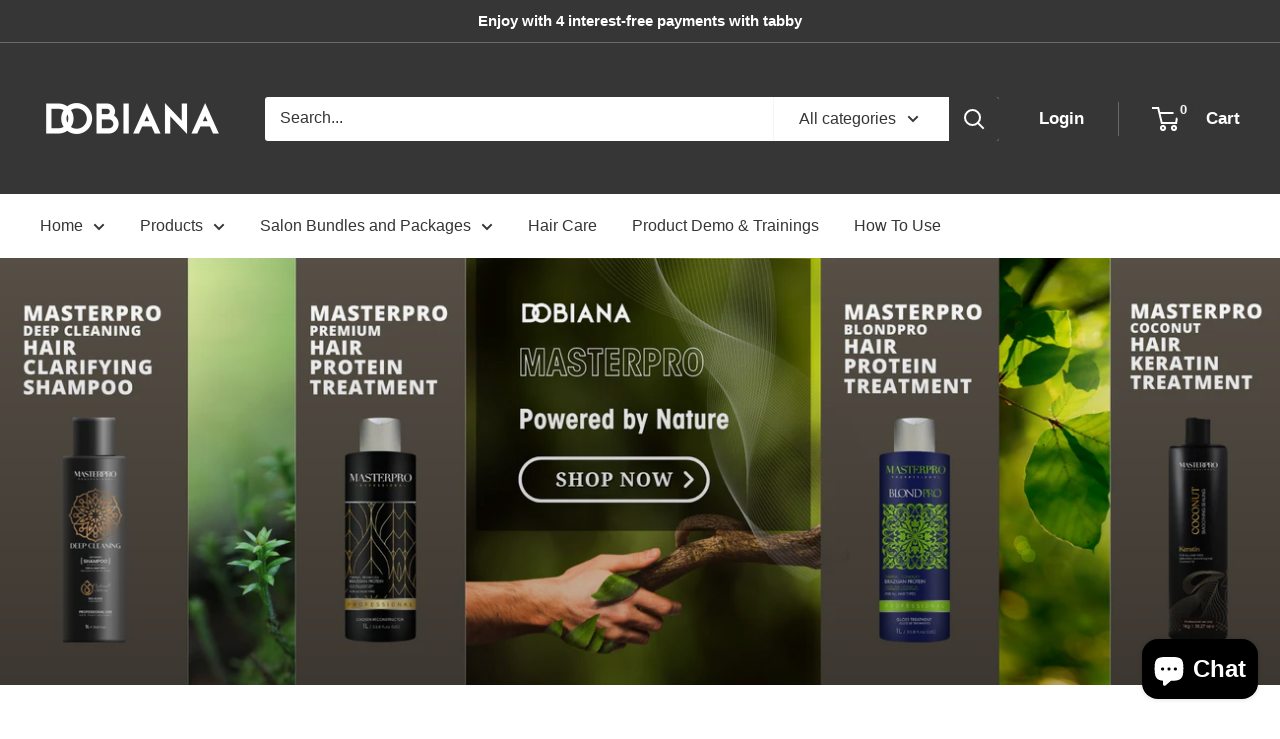

--- FILE ---
content_type: text/html; charset=utf-8
request_url: https://www.google.com/recaptcha/enterprise/anchor?ar=1&k=6LdEwsYnAAAAAL9T92sOraT4CDI-QIVuDYAGwdOy&co=aHR0cHM6Ly93d3cuZG9iaWFuYS5jb206NDQz&hl=en&v=PoyoqOPhxBO7pBk68S4YbpHZ&size=invisible&anchor-ms=20000&execute-ms=30000&cb=mgs8k2jdihnm
body_size: 48916
content:
<!DOCTYPE HTML><html dir="ltr" lang="en"><head><meta http-equiv="Content-Type" content="text/html; charset=UTF-8">
<meta http-equiv="X-UA-Compatible" content="IE=edge">
<title>reCAPTCHA</title>
<style type="text/css">
/* cyrillic-ext */
@font-face {
  font-family: 'Roboto';
  font-style: normal;
  font-weight: 400;
  font-stretch: 100%;
  src: url(//fonts.gstatic.com/s/roboto/v48/KFO7CnqEu92Fr1ME7kSn66aGLdTylUAMa3GUBHMdazTgWw.woff2) format('woff2');
  unicode-range: U+0460-052F, U+1C80-1C8A, U+20B4, U+2DE0-2DFF, U+A640-A69F, U+FE2E-FE2F;
}
/* cyrillic */
@font-face {
  font-family: 'Roboto';
  font-style: normal;
  font-weight: 400;
  font-stretch: 100%;
  src: url(//fonts.gstatic.com/s/roboto/v48/KFO7CnqEu92Fr1ME7kSn66aGLdTylUAMa3iUBHMdazTgWw.woff2) format('woff2');
  unicode-range: U+0301, U+0400-045F, U+0490-0491, U+04B0-04B1, U+2116;
}
/* greek-ext */
@font-face {
  font-family: 'Roboto';
  font-style: normal;
  font-weight: 400;
  font-stretch: 100%;
  src: url(//fonts.gstatic.com/s/roboto/v48/KFO7CnqEu92Fr1ME7kSn66aGLdTylUAMa3CUBHMdazTgWw.woff2) format('woff2');
  unicode-range: U+1F00-1FFF;
}
/* greek */
@font-face {
  font-family: 'Roboto';
  font-style: normal;
  font-weight: 400;
  font-stretch: 100%;
  src: url(//fonts.gstatic.com/s/roboto/v48/KFO7CnqEu92Fr1ME7kSn66aGLdTylUAMa3-UBHMdazTgWw.woff2) format('woff2');
  unicode-range: U+0370-0377, U+037A-037F, U+0384-038A, U+038C, U+038E-03A1, U+03A3-03FF;
}
/* math */
@font-face {
  font-family: 'Roboto';
  font-style: normal;
  font-weight: 400;
  font-stretch: 100%;
  src: url(//fonts.gstatic.com/s/roboto/v48/KFO7CnqEu92Fr1ME7kSn66aGLdTylUAMawCUBHMdazTgWw.woff2) format('woff2');
  unicode-range: U+0302-0303, U+0305, U+0307-0308, U+0310, U+0312, U+0315, U+031A, U+0326-0327, U+032C, U+032F-0330, U+0332-0333, U+0338, U+033A, U+0346, U+034D, U+0391-03A1, U+03A3-03A9, U+03B1-03C9, U+03D1, U+03D5-03D6, U+03F0-03F1, U+03F4-03F5, U+2016-2017, U+2034-2038, U+203C, U+2040, U+2043, U+2047, U+2050, U+2057, U+205F, U+2070-2071, U+2074-208E, U+2090-209C, U+20D0-20DC, U+20E1, U+20E5-20EF, U+2100-2112, U+2114-2115, U+2117-2121, U+2123-214F, U+2190, U+2192, U+2194-21AE, U+21B0-21E5, U+21F1-21F2, U+21F4-2211, U+2213-2214, U+2216-22FF, U+2308-230B, U+2310, U+2319, U+231C-2321, U+2336-237A, U+237C, U+2395, U+239B-23B7, U+23D0, U+23DC-23E1, U+2474-2475, U+25AF, U+25B3, U+25B7, U+25BD, U+25C1, U+25CA, U+25CC, U+25FB, U+266D-266F, U+27C0-27FF, U+2900-2AFF, U+2B0E-2B11, U+2B30-2B4C, U+2BFE, U+3030, U+FF5B, U+FF5D, U+1D400-1D7FF, U+1EE00-1EEFF;
}
/* symbols */
@font-face {
  font-family: 'Roboto';
  font-style: normal;
  font-weight: 400;
  font-stretch: 100%;
  src: url(//fonts.gstatic.com/s/roboto/v48/KFO7CnqEu92Fr1ME7kSn66aGLdTylUAMaxKUBHMdazTgWw.woff2) format('woff2');
  unicode-range: U+0001-000C, U+000E-001F, U+007F-009F, U+20DD-20E0, U+20E2-20E4, U+2150-218F, U+2190, U+2192, U+2194-2199, U+21AF, U+21E6-21F0, U+21F3, U+2218-2219, U+2299, U+22C4-22C6, U+2300-243F, U+2440-244A, U+2460-24FF, U+25A0-27BF, U+2800-28FF, U+2921-2922, U+2981, U+29BF, U+29EB, U+2B00-2BFF, U+4DC0-4DFF, U+FFF9-FFFB, U+10140-1018E, U+10190-1019C, U+101A0, U+101D0-101FD, U+102E0-102FB, U+10E60-10E7E, U+1D2C0-1D2D3, U+1D2E0-1D37F, U+1F000-1F0FF, U+1F100-1F1AD, U+1F1E6-1F1FF, U+1F30D-1F30F, U+1F315, U+1F31C, U+1F31E, U+1F320-1F32C, U+1F336, U+1F378, U+1F37D, U+1F382, U+1F393-1F39F, U+1F3A7-1F3A8, U+1F3AC-1F3AF, U+1F3C2, U+1F3C4-1F3C6, U+1F3CA-1F3CE, U+1F3D4-1F3E0, U+1F3ED, U+1F3F1-1F3F3, U+1F3F5-1F3F7, U+1F408, U+1F415, U+1F41F, U+1F426, U+1F43F, U+1F441-1F442, U+1F444, U+1F446-1F449, U+1F44C-1F44E, U+1F453, U+1F46A, U+1F47D, U+1F4A3, U+1F4B0, U+1F4B3, U+1F4B9, U+1F4BB, U+1F4BF, U+1F4C8-1F4CB, U+1F4D6, U+1F4DA, U+1F4DF, U+1F4E3-1F4E6, U+1F4EA-1F4ED, U+1F4F7, U+1F4F9-1F4FB, U+1F4FD-1F4FE, U+1F503, U+1F507-1F50B, U+1F50D, U+1F512-1F513, U+1F53E-1F54A, U+1F54F-1F5FA, U+1F610, U+1F650-1F67F, U+1F687, U+1F68D, U+1F691, U+1F694, U+1F698, U+1F6AD, U+1F6B2, U+1F6B9-1F6BA, U+1F6BC, U+1F6C6-1F6CF, U+1F6D3-1F6D7, U+1F6E0-1F6EA, U+1F6F0-1F6F3, U+1F6F7-1F6FC, U+1F700-1F7FF, U+1F800-1F80B, U+1F810-1F847, U+1F850-1F859, U+1F860-1F887, U+1F890-1F8AD, U+1F8B0-1F8BB, U+1F8C0-1F8C1, U+1F900-1F90B, U+1F93B, U+1F946, U+1F984, U+1F996, U+1F9E9, U+1FA00-1FA6F, U+1FA70-1FA7C, U+1FA80-1FA89, U+1FA8F-1FAC6, U+1FACE-1FADC, U+1FADF-1FAE9, U+1FAF0-1FAF8, U+1FB00-1FBFF;
}
/* vietnamese */
@font-face {
  font-family: 'Roboto';
  font-style: normal;
  font-weight: 400;
  font-stretch: 100%;
  src: url(//fonts.gstatic.com/s/roboto/v48/KFO7CnqEu92Fr1ME7kSn66aGLdTylUAMa3OUBHMdazTgWw.woff2) format('woff2');
  unicode-range: U+0102-0103, U+0110-0111, U+0128-0129, U+0168-0169, U+01A0-01A1, U+01AF-01B0, U+0300-0301, U+0303-0304, U+0308-0309, U+0323, U+0329, U+1EA0-1EF9, U+20AB;
}
/* latin-ext */
@font-face {
  font-family: 'Roboto';
  font-style: normal;
  font-weight: 400;
  font-stretch: 100%;
  src: url(//fonts.gstatic.com/s/roboto/v48/KFO7CnqEu92Fr1ME7kSn66aGLdTylUAMa3KUBHMdazTgWw.woff2) format('woff2');
  unicode-range: U+0100-02BA, U+02BD-02C5, U+02C7-02CC, U+02CE-02D7, U+02DD-02FF, U+0304, U+0308, U+0329, U+1D00-1DBF, U+1E00-1E9F, U+1EF2-1EFF, U+2020, U+20A0-20AB, U+20AD-20C0, U+2113, U+2C60-2C7F, U+A720-A7FF;
}
/* latin */
@font-face {
  font-family: 'Roboto';
  font-style: normal;
  font-weight: 400;
  font-stretch: 100%;
  src: url(//fonts.gstatic.com/s/roboto/v48/KFO7CnqEu92Fr1ME7kSn66aGLdTylUAMa3yUBHMdazQ.woff2) format('woff2');
  unicode-range: U+0000-00FF, U+0131, U+0152-0153, U+02BB-02BC, U+02C6, U+02DA, U+02DC, U+0304, U+0308, U+0329, U+2000-206F, U+20AC, U+2122, U+2191, U+2193, U+2212, U+2215, U+FEFF, U+FFFD;
}
/* cyrillic-ext */
@font-face {
  font-family: 'Roboto';
  font-style: normal;
  font-weight: 500;
  font-stretch: 100%;
  src: url(//fonts.gstatic.com/s/roboto/v48/KFO7CnqEu92Fr1ME7kSn66aGLdTylUAMa3GUBHMdazTgWw.woff2) format('woff2');
  unicode-range: U+0460-052F, U+1C80-1C8A, U+20B4, U+2DE0-2DFF, U+A640-A69F, U+FE2E-FE2F;
}
/* cyrillic */
@font-face {
  font-family: 'Roboto';
  font-style: normal;
  font-weight: 500;
  font-stretch: 100%;
  src: url(//fonts.gstatic.com/s/roboto/v48/KFO7CnqEu92Fr1ME7kSn66aGLdTylUAMa3iUBHMdazTgWw.woff2) format('woff2');
  unicode-range: U+0301, U+0400-045F, U+0490-0491, U+04B0-04B1, U+2116;
}
/* greek-ext */
@font-face {
  font-family: 'Roboto';
  font-style: normal;
  font-weight: 500;
  font-stretch: 100%;
  src: url(//fonts.gstatic.com/s/roboto/v48/KFO7CnqEu92Fr1ME7kSn66aGLdTylUAMa3CUBHMdazTgWw.woff2) format('woff2');
  unicode-range: U+1F00-1FFF;
}
/* greek */
@font-face {
  font-family: 'Roboto';
  font-style: normal;
  font-weight: 500;
  font-stretch: 100%;
  src: url(//fonts.gstatic.com/s/roboto/v48/KFO7CnqEu92Fr1ME7kSn66aGLdTylUAMa3-UBHMdazTgWw.woff2) format('woff2');
  unicode-range: U+0370-0377, U+037A-037F, U+0384-038A, U+038C, U+038E-03A1, U+03A3-03FF;
}
/* math */
@font-face {
  font-family: 'Roboto';
  font-style: normal;
  font-weight: 500;
  font-stretch: 100%;
  src: url(//fonts.gstatic.com/s/roboto/v48/KFO7CnqEu92Fr1ME7kSn66aGLdTylUAMawCUBHMdazTgWw.woff2) format('woff2');
  unicode-range: U+0302-0303, U+0305, U+0307-0308, U+0310, U+0312, U+0315, U+031A, U+0326-0327, U+032C, U+032F-0330, U+0332-0333, U+0338, U+033A, U+0346, U+034D, U+0391-03A1, U+03A3-03A9, U+03B1-03C9, U+03D1, U+03D5-03D6, U+03F0-03F1, U+03F4-03F5, U+2016-2017, U+2034-2038, U+203C, U+2040, U+2043, U+2047, U+2050, U+2057, U+205F, U+2070-2071, U+2074-208E, U+2090-209C, U+20D0-20DC, U+20E1, U+20E5-20EF, U+2100-2112, U+2114-2115, U+2117-2121, U+2123-214F, U+2190, U+2192, U+2194-21AE, U+21B0-21E5, U+21F1-21F2, U+21F4-2211, U+2213-2214, U+2216-22FF, U+2308-230B, U+2310, U+2319, U+231C-2321, U+2336-237A, U+237C, U+2395, U+239B-23B7, U+23D0, U+23DC-23E1, U+2474-2475, U+25AF, U+25B3, U+25B7, U+25BD, U+25C1, U+25CA, U+25CC, U+25FB, U+266D-266F, U+27C0-27FF, U+2900-2AFF, U+2B0E-2B11, U+2B30-2B4C, U+2BFE, U+3030, U+FF5B, U+FF5D, U+1D400-1D7FF, U+1EE00-1EEFF;
}
/* symbols */
@font-face {
  font-family: 'Roboto';
  font-style: normal;
  font-weight: 500;
  font-stretch: 100%;
  src: url(//fonts.gstatic.com/s/roboto/v48/KFO7CnqEu92Fr1ME7kSn66aGLdTylUAMaxKUBHMdazTgWw.woff2) format('woff2');
  unicode-range: U+0001-000C, U+000E-001F, U+007F-009F, U+20DD-20E0, U+20E2-20E4, U+2150-218F, U+2190, U+2192, U+2194-2199, U+21AF, U+21E6-21F0, U+21F3, U+2218-2219, U+2299, U+22C4-22C6, U+2300-243F, U+2440-244A, U+2460-24FF, U+25A0-27BF, U+2800-28FF, U+2921-2922, U+2981, U+29BF, U+29EB, U+2B00-2BFF, U+4DC0-4DFF, U+FFF9-FFFB, U+10140-1018E, U+10190-1019C, U+101A0, U+101D0-101FD, U+102E0-102FB, U+10E60-10E7E, U+1D2C0-1D2D3, U+1D2E0-1D37F, U+1F000-1F0FF, U+1F100-1F1AD, U+1F1E6-1F1FF, U+1F30D-1F30F, U+1F315, U+1F31C, U+1F31E, U+1F320-1F32C, U+1F336, U+1F378, U+1F37D, U+1F382, U+1F393-1F39F, U+1F3A7-1F3A8, U+1F3AC-1F3AF, U+1F3C2, U+1F3C4-1F3C6, U+1F3CA-1F3CE, U+1F3D4-1F3E0, U+1F3ED, U+1F3F1-1F3F3, U+1F3F5-1F3F7, U+1F408, U+1F415, U+1F41F, U+1F426, U+1F43F, U+1F441-1F442, U+1F444, U+1F446-1F449, U+1F44C-1F44E, U+1F453, U+1F46A, U+1F47D, U+1F4A3, U+1F4B0, U+1F4B3, U+1F4B9, U+1F4BB, U+1F4BF, U+1F4C8-1F4CB, U+1F4D6, U+1F4DA, U+1F4DF, U+1F4E3-1F4E6, U+1F4EA-1F4ED, U+1F4F7, U+1F4F9-1F4FB, U+1F4FD-1F4FE, U+1F503, U+1F507-1F50B, U+1F50D, U+1F512-1F513, U+1F53E-1F54A, U+1F54F-1F5FA, U+1F610, U+1F650-1F67F, U+1F687, U+1F68D, U+1F691, U+1F694, U+1F698, U+1F6AD, U+1F6B2, U+1F6B9-1F6BA, U+1F6BC, U+1F6C6-1F6CF, U+1F6D3-1F6D7, U+1F6E0-1F6EA, U+1F6F0-1F6F3, U+1F6F7-1F6FC, U+1F700-1F7FF, U+1F800-1F80B, U+1F810-1F847, U+1F850-1F859, U+1F860-1F887, U+1F890-1F8AD, U+1F8B0-1F8BB, U+1F8C0-1F8C1, U+1F900-1F90B, U+1F93B, U+1F946, U+1F984, U+1F996, U+1F9E9, U+1FA00-1FA6F, U+1FA70-1FA7C, U+1FA80-1FA89, U+1FA8F-1FAC6, U+1FACE-1FADC, U+1FADF-1FAE9, U+1FAF0-1FAF8, U+1FB00-1FBFF;
}
/* vietnamese */
@font-face {
  font-family: 'Roboto';
  font-style: normal;
  font-weight: 500;
  font-stretch: 100%;
  src: url(//fonts.gstatic.com/s/roboto/v48/KFO7CnqEu92Fr1ME7kSn66aGLdTylUAMa3OUBHMdazTgWw.woff2) format('woff2');
  unicode-range: U+0102-0103, U+0110-0111, U+0128-0129, U+0168-0169, U+01A0-01A1, U+01AF-01B0, U+0300-0301, U+0303-0304, U+0308-0309, U+0323, U+0329, U+1EA0-1EF9, U+20AB;
}
/* latin-ext */
@font-face {
  font-family: 'Roboto';
  font-style: normal;
  font-weight: 500;
  font-stretch: 100%;
  src: url(//fonts.gstatic.com/s/roboto/v48/KFO7CnqEu92Fr1ME7kSn66aGLdTylUAMa3KUBHMdazTgWw.woff2) format('woff2');
  unicode-range: U+0100-02BA, U+02BD-02C5, U+02C7-02CC, U+02CE-02D7, U+02DD-02FF, U+0304, U+0308, U+0329, U+1D00-1DBF, U+1E00-1E9F, U+1EF2-1EFF, U+2020, U+20A0-20AB, U+20AD-20C0, U+2113, U+2C60-2C7F, U+A720-A7FF;
}
/* latin */
@font-face {
  font-family: 'Roboto';
  font-style: normal;
  font-weight: 500;
  font-stretch: 100%;
  src: url(//fonts.gstatic.com/s/roboto/v48/KFO7CnqEu92Fr1ME7kSn66aGLdTylUAMa3yUBHMdazQ.woff2) format('woff2');
  unicode-range: U+0000-00FF, U+0131, U+0152-0153, U+02BB-02BC, U+02C6, U+02DA, U+02DC, U+0304, U+0308, U+0329, U+2000-206F, U+20AC, U+2122, U+2191, U+2193, U+2212, U+2215, U+FEFF, U+FFFD;
}
/* cyrillic-ext */
@font-face {
  font-family: 'Roboto';
  font-style: normal;
  font-weight: 900;
  font-stretch: 100%;
  src: url(//fonts.gstatic.com/s/roboto/v48/KFO7CnqEu92Fr1ME7kSn66aGLdTylUAMa3GUBHMdazTgWw.woff2) format('woff2');
  unicode-range: U+0460-052F, U+1C80-1C8A, U+20B4, U+2DE0-2DFF, U+A640-A69F, U+FE2E-FE2F;
}
/* cyrillic */
@font-face {
  font-family: 'Roboto';
  font-style: normal;
  font-weight: 900;
  font-stretch: 100%;
  src: url(//fonts.gstatic.com/s/roboto/v48/KFO7CnqEu92Fr1ME7kSn66aGLdTylUAMa3iUBHMdazTgWw.woff2) format('woff2');
  unicode-range: U+0301, U+0400-045F, U+0490-0491, U+04B0-04B1, U+2116;
}
/* greek-ext */
@font-face {
  font-family: 'Roboto';
  font-style: normal;
  font-weight: 900;
  font-stretch: 100%;
  src: url(//fonts.gstatic.com/s/roboto/v48/KFO7CnqEu92Fr1ME7kSn66aGLdTylUAMa3CUBHMdazTgWw.woff2) format('woff2');
  unicode-range: U+1F00-1FFF;
}
/* greek */
@font-face {
  font-family: 'Roboto';
  font-style: normal;
  font-weight: 900;
  font-stretch: 100%;
  src: url(//fonts.gstatic.com/s/roboto/v48/KFO7CnqEu92Fr1ME7kSn66aGLdTylUAMa3-UBHMdazTgWw.woff2) format('woff2');
  unicode-range: U+0370-0377, U+037A-037F, U+0384-038A, U+038C, U+038E-03A1, U+03A3-03FF;
}
/* math */
@font-face {
  font-family: 'Roboto';
  font-style: normal;
  font-weight: 900;
  font-stretch: 100%;
  src: url(//fonts.gstatic.com/s/roboto/v48/KFO7CnqEu92Fr1ME7kSn66aGLdTylUAMawCUBHMdazTgWw.woff2) format('woff2');
  unicode-range: U+0302-0303, U+0305, U+0307-0308, U+0310, U+0312, U+0315, U+031A, U+0326-0327, U+032C, U+032F-0330, U+0332-0333, U+0338, U+033A, U+0346, U+034D, U+0391-03A1, U+03A3-03A9, U+03B1-03C9, U+03D1, U+03D5-03D6, U+03F0-03F1, U+03F4-03F5, U+2016-2017, U+2034-2038, U+203C, U+2040, U+2043, U+2047, U+2050, U+2057, U+205F, U+2070-2071, U+2074-208E, U+2090-209C, U+20D0-20DC, U+20E1, U+20E5-20EF, U+2100-2112, U+2114-2115, U+2117-2121, U+2123-214F, U+2190, U+2192, U+2194-21AE, U+21B0-21E5, U+21F1-21F2, U+21F4-2211, U+2213-2214, U+2216-22FF, U+2308-230B, U+2310, U+2319, U+231C-2321, U+2336-237A, U+237C, U+2395, U+239B-23B7, U+23D0, U+23DC-23E1, U+2474-2475, U+25AF, U+25B3, U+25B7, U+25BD, U+25C1, U+25CA, U+25CC, U+25FB, U+266D-266F, U+27C0-27FF, U+2900-2AFF, U+2B0E-2B11, U+2B30-2B4C, U+2BFE, U+3030, U+FF5B, U+FF5D, U+1D400-1D7FF, U+1EE00-1EEFF;
}
/* symbols */
@font-face {
  font-family: 'Roboto';
  font-style: normal;
  font-weight: 900;
  font-stretch: 100%;
  src: url(//fonts.gstatic.com/s/roboto/v48/KFO7CnqEu92Fr1ME7kSn66aGLdTylUAMaxKUBHMdazTgWw.woff2) format('woff2');
  unicode-range: U+0001-000C, U+000E-001F, U+007F-009F, U+20DD-20E0, U+20E2-20E4, U+2150-218F, U+2190, U+2192, U+2194-2199, U+21AF, U+21E6-21F0, U+21F3, U+2218-2219, U+2299, U+22C4-22C6, U+2300-243F, U+2440-244A, U+2460-24FF, U+25A0-27BF, U+2800-28FF, U+2921-2922, U+2981, U+29BF, U+29EB, U+2B00-2BFF, U+4DC0-4DFF, U+FFF9-FFFB, U+10140-1018E, U+10190-1019C, U+101A0, U+101D0-101FD, U+102E0-102FB, U+10E60-10E7E, U+1D2C0-1D2D3, U+1D2E0-1D37F, U+1F000-1F0FF, U+1F100-1F1AD, U+1F1E6-1F1FF, U+1F30D-1F30F, U+1F315, U+1F31C, U+1F31E, U+1F320-1F32C, U+1F336, U+1F378, U+1F37D, U+1F382, U+1F393-1F39F, U+1F3A7-1F3A8, U+1F3AC-1F3AF, U+1F3C2, U+1F3C4-1F3C6, U+1F3CA-1F3CE, U+1F3D4-1F3E0, U+1F3ED, U+1F3F1-1F3F3, U+1F3F5-1F3F7, U+1F408, U+1F415, U+1F41F, U+1F426, U+1F43F, U+1F441-1F442, U+1F444, U+1F446-1F449, U+1F44C-1F44E, U+1F453, U+1F46A, U+1F47D, U+1F4A3, U+1F4B0, U+1F4B3, U+1F4B9, U+1F4BB, U+1F4BF, U+1F4C8-1F4CB, U+1F4D6, U+1F4DA, U+1F4DF, U+1F4E3-1F4E6, U+1F4EA-1F4ED, U+1F4F7, U+1F4F9-1F4FB, U+1F4FD-1F4FE, U+1F503, U+1F507-1F50B, U+1F50D, U+1F512-1F513, U+1F53E-1F54A, U+1F54F-1F5FA, U+1F610, U+1F650-1F67F, U+1F687, U+1F68D, U+1F691, U+1F694, U+1F698, U+1F6AD, U+1F6B2, U+1F6B9-1F6BA, U+1F6BC, U+1F6C6-1F6CF, U+1F6D3-1F6D7, U+1F6E0-1F6EA, U+1F6F0-1F6F3, U+1F6F7-1F6FC, U+1F700-1F7FF, U+1F800-1F80B, U+1F810-1F847, U+1F850-1F859, U+1F860-1F887, U+1F890-1F8AD, U+1F8B0-1F8BB, U+1F8C0-1F8C1, U+1F900-1F90B, U+1F93B, U+1F946, U+1F984, U+1F996, U+1F9E9, U+1FA00-1FA6F, U+1FA70-1FA7C, U+1FA80-1FA89, U+1FA8F-1FAC6, U+1FACE-1FADC, U+1FADF-1FAE9, U+1FAF0-1FAF8, U+1FB00-1FBFF;
}
/* vietnamese */
@font-face {
  font-family: 'Roboto';
  font-style: normal;
  font-weight: 900;
  font-stretch: 100%;
  src: url(//fonts.gstatic.com/s/roboto/v48/KFO7CnqEu92Fr1ME7kSn66aGLdTylUAMa3OUBHMdazTgWw.woff2) format('woff2');
  unicode-range: U+0102-0103, U+0110-0111, U+0128-0129, U+0168-0169, U+01A0-01A1, U+01AF-01B0, U+0300-0301, U+0303-0304, U+0308-0309, U+0323, U+0329, U+1EA0-1EF9, U+20AB;
}
/* latin-ext */
@font-face {
  font-family: 'Roboto';
  font-style: normal;
  font-weight: 900;
  font-stretch: 100%;
  src: url(//fonts.gstatic.com/s/roboto/v48/KFO7CnqEu92Fr1ME7kSn66aGLdTylUAMa3KUBHMdazTgWw.woff2) format('woff2');
  unicode-range: U+0100-02BA, U+02BD-02C5, U+02C7-02CC, U+02CE-02D7, U+02DD-02FF, U+0304, U+0308, U+0329, U+1D00-1DBF, U+1E00-1E9F, U+1EF2-1EFF, U+2020, U+20A0-20AB, U+20AD-20C0, U+2113, U+2C60-2C7F, U+A720-A7FF;
}
/* latin */
@font-face {
  font-family: 'Roboto';
  font-style: normal;
  font-weight: 900;
  font-stretch: 100%;
  src: url(//fonts.gstatic.com/s/roboto/v48/KFO7CnqEu92Fr1ME7kSn66aGLdTylUAMa3yUBHMdazQ.woff2) format('woff2');
  unicode-range: U+0000-00FF, U+0131, U+0152-0153, U+02BB-02BC, U+02C6, U+02DA, U+02DC, U+0304, U+0308, U+0329, U+2000-206F, U+20AC, U+2122, U+2191, U+2193, U+2212, U+2215, U+FEFF, U+FFFD;
}

</style>
<link rel="stylesheet" type="text/css" href="https://www.gstatic.com/recaptcha/releases/PoyoqOPhxBO7pBk68S4YbpHZ/styles__ltr.css">
<script nonce="PZ07CEZvmSf8yO1pj23FCA" type="text/javascript">window['__recaptcha_api'] = 'https://www.google.com/recaptcha/enterprise/';</script>
<script type="text/javascript" src="https://www.gstatic.com/recaptcha/releases/PoyoqOPhxBO7pBk68S4YbpHZ/recaptcha__en.js" nonce="PZ07CEZvmSf8yO1pj23FCA">
      
    </script></head>
<body><div id="rc-anchor-alert" class="rc-anchor-alert"></div>
<input type="hidden" id="recaptcha-token" value="[base64]">
<script type="text/javascript" nonce="PZ07CEZvmSf8yO1pj23FCA">
      recaptcha.anchor.Main.init("[\x22ainput\x22,[\x22bgdata\x22,\x22\x22,\[base64]/[base64]/[base64]/bmV3IHJbeF0oY1swXSk6RT09Mj9uZXcgclt4XShjWzBdLGNbMV0pOkU9PTM/bmV3IHJbeF0oY1swXSxjWzFdLGNbMl0pOkU9PTQ/[base64]/[base64]/[base64]/[base64]/[base64]/[base64]/[base64]/[base64]\x22,\[base64]\\u003d\\u003d\x22,\x22TxNPNcKLwqDDqGhUeHA/w5QKOmbDoFvCnCl4ecO6w7Mgw6nCuH3DoVrCpzXDs1rCjCfDlsKXScKcVBoAw4ANIyhpw6o7w74BLMKfLgEfR0U1PCUXwr7Cq3rDjwrCpsOMw6EvwpsMw6zDisKhw71sRMO1wpHDu8OEOzTCnmbDnsKfwqA8wpU0w4Q/Kk7CtWBaw50OfxbCssOpEsOTSHnCulMIIMOawpQrdW8zDcODw4bCpDUvwobDnMKWw4vDjMOqDRtWXcKSwrzCssOudD/[base64]/DrTvDgCo5HsKYB8O1cS3DgcKLEEwbw4zCnC7Cjmk4wpXDvMKcw7IKwq3CuMOLE8KKNMK/EsOGwrMnAT7CqUp9Yg7ChMO8ahEoP8KDwosrwpklQcO2w7BXw71ZwoJTVcOcK8K8w7NCVTZuw7ZHwoHCucOWS8OjZSfCnsOUw5dCw6/[base64]/Dpytswr/DuR/CrV8yFWDDkcK2OcONYS/DrFpQKcKVwqhGMgnClSxLw5p0w5rCncO5wrZDXWzCpiXCvSg5w4fDkj0qwpXDm19Swo/[base64]/[base64]/w6UXwoDCkMK0wrXDpcKUdCTCg3/[base64]/[base64]/[base64]/Ci0VuAMKvScORw4R5w4ApwqlzHyTCncO+WgfDhcKsUcKhw4Zqw7lgB8KXw4TCscOSw5LCjg/DlMKEw7rCjMKsbk/CiW8rWsOxwpTDhsKbwoFoTSRoOjvCjWM9wr3Cq0N8w4rDr8OrwqHCj8Oow7HCgWzDhsO5w6HDl3TCu0LCrMKGDQp3wpdjVGLCkMOgw5PDrwPDhFXDvMOGDQoHwo0Yw513ZAIKNV4kfSNzD8K1FcOfPMK8w47Cl37CgsOww5EacVldNkHCmV8Jw4/[base64]/DuVccw4Zea8O+woAmHMOPw5LCvsOww6Abwp7DoMOXbsKSw61GwoPCkAk7D8Oww6IWw4/ChFXCjHnDqxkOwptMbVDCvijDqQoywpbDmMODTidhw5ZqAETCv8OBw5rCmVvDhDnDoi7CtMO7w7wTw64iw5XCllrCn8KNQMKlw5czXFNNwrwTwoR7DFxrO8Ofw59iwpvCuScTwoDDuD3CuXbDuGlYworCo8KYw4bCqBA3woljw7dPNcOAwqLCqMOlwpvCpMO/V0IcwrbCgMKdWwzDpsOGw6Qmw6bDicK6w4Fxc0zDpsKRFifCncKkwpZXXBBRw51IE8O4w4TCtMO3Al45wrEOdsObw6dyBQNhw7l/WmjDrcKpRgzDmWoaeMOWwrPCsMO2w4LDvMOawrlzw5DDqsOswqNCw4/Dk8OGwqzCkMOLUDc5w6bChMKiwpbDnx9MHyl+wozCn8O6MCzDoV3DksKrFnXCvsKAR8KQw7jCosOJwp/[base64]/CmMKaJmDChsOhHG5EVWchA8OewrnDinHChcOtw47DmlHDucOqVgfDiRVAwoFDw6l3wqjDlMKSw4IkRcKKSzHCpinDtDzCmUPCmEULwpzDj8K2ZQQow4E/Q8OYwogRXcO5c2hkEcKuLsOVQMOjwp/CgXvCh1Y2KcOFOBHCl8KkwrPDiVBMwrlIO8O+Y8Ohw7zDhhB0w6rDrXFcw57DssKywrHCvsKgwrPCnnDDkShDw6HCjA7Cs8KtO0gGw5zDrcKVOH7CvMKGw54ALETDoWHCiMK/wqjCk0sgwrDCkT3CpcOow5sRwp4ewqzDnx0aAMO/w7fDjUMoFMOZbcOxKRbDnMKaSTfChMOAw4YdwrwmMDHChMOBwq0Bb8OPwroiacOjQ8OxLsOKLzV6w7M/woRjwoTDtjjDkjvCv8Kcw4rClcOkacKsw7/Do0rDnMOWXsKEDmkySH44NMK3wrvCrjoAw7HCiF/[base64]/ACLCljzDv8Kfw5TCrRUmwo9zwqfDqDbCgCFYwpTCpcK6wq7DhV9WwrFcUMKQLcOJwoR1ZMKcFGc6w5DCjSDDr8KBwoUUEMK/[base64]/CgsOtw5rDrAdeTznCtl9DwpUmM8O6wr/Cg3XDkcOPw7c4wrkSw6dMw5wYwpXDkcO2w7vChsOgKcKnw5djw6LClAIGVcOTAcKjw7zDh8OnwqXChsKQIsKzwqrCvSVmwr98wol1WwrDr3rDuARKVBgkw7dFFcOXN8KAw7d5XcKxEMKOVykdw6zCjcKow5nDkRLDnx/DiyxYw6BWwpAXwqDCixplwqXCmgstJMKowrFMwpTCpcK5w54Rw5E7BcOyA0HDjHcKOcKMcC0/wp3CocOmPsKMMmQkw6hZYMONF8KWw7Jzw5PCqMOCcywdw6gYworCmQvCtMOleMO/ECrDh8OjwqJyw4cYwqvDuHrDhkZWw5wZDgLDrSBKPMKewrHDs3gXw67DgcO7YB8qwrDCs8Kjw5zDlMOfDy9Owp8hwr7ChwQkdi3DlTDCgMOqwo3CoRNWIsKcWsOhwofDlH7Cq1zCpcKkOn0tw4hIBEDDrsOJcsODw7/Dvk3Cp8KVw5ohWWxSw4zCn8Ogwqw+w5jCom/[base64]/CqcK+BcKfw6VDw4hdw5nDmcKyw79qwpPDuMKdw5fCrBBhZxXDnsKcw7HDgBdow6Jqwp/[base64]/w5rCp8Ktwr9PasKoM8OqwrZQwqTDpcKnAVbDrSJlwq0wJy9Bw6DDiH3CjcOHSQFKwos6CgrDvcObworCvsOewojCt8Kiwo7DswQ0wp7Cgn3CsMKKwpIAWw/DmsKewr/[base64]/[base64]/Dk3fCu8OVw7XDrxzDjUvCmMOBF8KFwpgkSBUKwokSCjksw5TCkcKUwoDDk8KGwpbDmMKFwr1KWcO5w4LCgcO4w7EnRhTDm35rMVw1w6MTw6ZGw6vCnQjDvSE9HxbDp8OlfFfCkAfDqsKrHDXCq8KHwq/ChcK5J0tSCH9+AsKQw5AALgXCg3Bxw63DnW96w6IDwrXDhsOyA8O5w6/Do8O2X1nCgcK6JcKQwoE5wq7Dn8KtSH7DmXlBw53CkG5eF8O4TxpPw7bCjsOow4rDs8KrA3/CizwnI8K5BcKsTMO+w7xkQRHDkMOPw5zDj8K9wpjCrcKjw4AtNcKSwq3DscO6egvCkMOaIMOgw7xbwq/CssKVw7RJGsOZeMKKwo0kwp3CpMKYRHnDgcK+w6HDgUMAwo4ZH8KWwqYrc2vDh8KYMkZDw4bCsVB9w7DDkk3CkBnDpDfCnAhywqnCtMKcwr3CtMKNwo0PQ8OrRcOyTMKaJm7CrsKmdydkwo3DqF1FwqFZA3wFImJWw7/DjMOmwrzDp8K5woxSw58JST42wotcS07CpcOqw73CnsKIw4fDl1rDq00UwoTDocOmP8OKeyzCpEjDm2HDuMK/AS48TC/[base64]/CskDDlMKobsKfUsKEezPCrcKjDG/[base64]/CncOQfcKVZ8KFw5DCqVzDhyEUwr53w5xOwozDl31kNsO6wqnDrXsXw74dPMKCwq3CgsOQw6JPVMKSJQViwovDocKAUMKfRMOZMMKgw5kmw4DDtHY6w75PDRopw47Du8Oswp/Cg2lWIcOsw6zDr8OhRcOMHsOrUjsmw6dVw7PCpsKDw6XCnMOcBsOwwpFlwqUdRMOiwr/CjFdHQMKAEMO3wrFdCnDDolTDpFHDrXjDrcK/[base64]/DlBrCrsO1woMuclPClzNLPsOUwqERwrfDscKUwpwxw6IbPMKeDsKPwr10PcKfwqXCoMKLw4ZJw6RZw64XwrNJCsORwp9nEjXCq3wyw4jCtFjChMO1wqkFGETDvg5Awr1iwrYfPsOXWMOjwqoVw6VQw6oIwo9MZ27DrSjCgX/DoVt7wpLDuMK2WcO9w5TDnsKRwpzDt8KVwp/CtcK9w7/[base64]/w5ldwonCn8K0w67CtWpNwqLCgsK2e8KBwqfCmMKcV17CvljCqsKAwrzDv8KaZcOdQSXCu8K7wqXDnRjCvsO2MBbCnsKocUVlw4ICw6vCjUjDh2jDtsKcw44ZQ3LDrV/Dr8KNPMOQEcOBFcOBbgDDp2NLw4dHPMObMD0meg5tw5fCrMKQQTbCnMOGw5nCj8OCcUdmfm/DncOEfsOzYy0FAkpgwpjCgRpswrTDt8O8AhQYw4PCssKxwoBRw5Uhw6PDl0Mtw4ouEXBuw5zDusOWwqnCrjjDgDdPWMKDCsOZwrjDtsOVw7ccNVh3ORkDbsKeesKiIsKPElrCoMOVQsKWBcODwoDDjR3DhTA9ZR5iwovCosKUNwrDnMO/cUzCrMOgRQPChFHDv0DDtwPCnMK/w4A4w6LDjVt9VWbDjsOGTMKcwrJXKEbCi8KnNj4cwpsGBj4UEkgzw47CmcOpwot+w5vDhcOCHsOeEcKGMmnDs8KyOMKHP8OFw55idn/CscOpMMKHJ8K6woJpL2d0wq7Cr3ItD8KPwqjDisOcwrxJw4fCpjpYLzZgFsKGB8OBw4E7wogsacKibQprw4PCijHDi2fCj8KWw5LCvcKqwrQ4w5xlN8O5w73CmcK/UkbCtTBOwrLDuVJWw6AwScOtZcK8KR8Hw6UqWcO0wrLDqcK4NcO6OsO6wpJ+amHCtsK5LMKjfMKhPnoOwoJFw4wLa8OVwqbCnMOPwop/JMKfSigrw6QXw5fCpE/[base64]/DuT7Dg8O/wpFTw7vCssOCwr1PwqdHwrhtw4YKw7rDrcKKVgjCpBbCrDvCp8OmeMOgXcK3IcOqSsOkK8KqMipWYgjCrMKiEMKAwqIOKAclA8Opwq1vI8OvC8OFEMKiwozDvMO0wo4OYsOLChfCvjLDoEnCmmDCu3pAwo4NdFcDSsKXwr/DqXzChT8Jw5TCmkDDucO2RsKgwq1rw5/DkcKcwrI2wqfCl8K/wo5ow5dwwoPDjcOzw4/CkRrDpxDCmcOabyLDlsKlCcOpwonCnlXDkMOCw6JydcOmw4kkFcKDW8KowpQKD8Kww7fDicOeXSzDslPCpVY+wo0mVBFObxvDkVvCkcO2QQdNw5Y0wrV5w6zDucKUw7sKQsKsw61owpw/wpjCvVXDi0LCrsOyw53DkVHCjMOmwqbCuQvCtsOFUMOpCwDDhjLCi1HDgsO0BmJBwq3Dm8O8w4JodiMdwpbDn1rCg8KeVX7CksOgw4LCgMKewrvCvMKtwpA8woXCuhjCngnCswPDkcKePEnDrsKjIcKtVcOUNgptw7rCqh7DrVZQwp/CvMOGwoZPK8KhIC8vXMKzw5g4wqLCk8OUEcKRRElLwqnCpD7Cr1hud2XDnsOcwrhZw7JqwrXCjFvCv8OKYcOswoR7LsO1GMO3w43DnVBgZsOFQB/CryHCsxkMbsOUw6zDrE0kWMKewoF+dcOHXiDDo8KwBsO0E8OsGXrDvcOyEcO5RiAkNzfDhMK4PcOFwqBVEjVgw5cZcMKfw43Dk8OvDsKvwqB2aXHDgBPDhFpoKMKMA8O4w6fDjAnDg8KkEMOcBlbDucO/GlhQSGbCmDPCssOKw6/DtQbDsVltw7hzZT4BIlliTcKpw7LDsS/CtxPDjMO0w5EvwrgowpgvZcKFU8KzwrhAAyMzT1HDoXctY8OWw5FswrHCr8OvS8Kdwp7CqsKVwozCj8OFPsKswoJreMOBwq7Cn8O1wobDnMOnw5AfIcKcWsKOw4nDh8K3w4xew5bDtMKqWRgIGwRUw4ZvVnkQw7cEw78JRXfCr8KAw7xzwqxUSTjDmMO0TxPCjhApw6/[base64]/[base64]/DiwUpBMOWwoHCtsKwLAhVdsK0w6p1wpvDoXPCj8K6T1swwoU5wq1qCcOdRwoQPMK5S8OCwqDCkyM0w64HwqfDnTkAw50nwr7DhMK/fsOSw7vCtRo/w45XJ20vw5XDh8Okw4PDkMKEAGXDuEvDjsKjejtrEH/[base64]/DisKOw7JCwrfCgMOUP8OvIcOrbDDCqsOOw6dowqMMw5Q/YwDCmnPDtnkrGcONSkbDnsKZdMOGRF3DhcKeDMOvBULDisO+Jl3DtgLDrsK/E8KxOhLDhMKzTFY6YFhEWsOzHysiw6pJQMK0w6Ncw5rCsX0UwqjDlMKPw5vDosKJFMKbVXUXFC8BLwnDncOnHWVYH8K7dHnCqcKTw7/Drm0Tw7jCkcO3Ry4Gwrg1G8KpUcOBbQjCn8KkwoAyKUbDhcKXacKew5B5wr/DqRnCpzfDhgFdw5kRwr3DmMOcwpIPIlXDq8OZwpfDlDlZw4HDq8K+LcKGw6jDpDHDqsOAwrLCqcK3wojDlMOBwpPDp0bDkMK1w4t/[base64]/L8KUWcKSEVHCszLCtnI7wpXDoDbDqSTDtz1uwpx4MjsQUsKvWcKqHhtiDRR1J8Ojwo/DtzvDuMOnw5PCjXvCqcKwwrIxAXvCucKLC8K2L3Nww4p3wo/CscKswrXCgcKTw5VoVMOgw51vZMOnJX47aXLDtHrCiz3DicKCwqXCscK0wrPCoCl7H8OWbzLDtsKIwp11MmbDgUDDkFPDo8K3wpfDqsOuwqxeNUvDrTrCpkM4A8KkwqfCtDjCpn3CkXxrAcKxwo0uLXsPMcKtw4Udw6XCtsOIw6Jxwr/[base64]/ClMKqRcOnd8KwGMK6aAvDpsObwqoVwoHChWJXNnjDhsK2w4dwS8KVYWPCtTDDkScswrNybC5twrppQ8OIPybCqC/Cr8K7w65ZwoVlw4nCj0nCqMK1wrc6w7VawohSw7oHTCTDh8KSwq8lGcOiWsOiwoUGYw1uPwQoKcK5w5Aww63DolI3wpnDjlkYf8OjAsKLd8KdUMKXw6h0OcOCw4IRwq3Dighiw7cPPcK2wpA2AzNCwq1mN1TDjTV6woZTdsOMwq/Ci8OFBE1Xw4wCL2bDvQzDk8KiwoUvw7lwwojCuh7CtsKTwr7DrcOEIjkBw7DDuVzClcO2Ag/DrcO2YcOowqvCoRLCqcO3McKrNU3DkFZewo3DqcOVEcKIwqTCssKpw6/DtBUpw4fCsT0JwpUJwqtvw5HCkMKocGjDkQw4RHtUOjFvbsOGwpkCW8OJw55EwrTDp8KJD8KJwq5OTHoiw4RcKB9xw60aDsO5Di8Iwr3Dq8KVwrtsVcOuVsOtw5nCgsKLwrZ8wqLDu8KJJcKlwoPDiX/CgAI/[base64]/Dq8OtchwLw4ttwokowrbCknXDh8Kjw5k6WsKUNcOLCcOMScOZHsKHQ8KVMMOvwo4gwqZlwpISwo0HQMKdcBrDrMKQVAAAbyd+DMOha8KKNcKPwpUXZUbCmi/Ch1XDmcK/w5ByQ0vDtMK9wpTDocO5wr/CqMKOw4p/ZMOAORgFwobCjMOdRgzDrgVldsKICmjDvcOMwrFrCMKWwrBmw4LChsOxPD4Iw6vDpcKPAUIJw7TDiznDiUnCssOsC8OnHioew5nCoQ7DqDrDjhxrw6xfFMKCwrDDvD9cwrF6wqACacOMwoAIMSXDjD/DuMO8wrpaNMKPw6cZw7Yiwok6w6hYwpFuw53Cj8K1VVvCrVBSw5oPwqHDhnHDnQ98w5BiwoIhw6wywqrCvjovRcKTXcK1w4nCt8Oxw5NPwozDl8OSw5TDmVcrwocsw5nCqQLDpW7DkHrCqH7CkcOKw5zDh8KXY3JGwpcHwqrDhwjCosKZwr/[base64]/Ch1jCtTwPw6jDgBVBwpbDvcKTw6vCisK4ZsOfwpzComDCqEnDhU1aw4HDmlbCtcOJPnxTHcONw4bDlgpbFyfDrcO+LsKSwpnDowrDiMKwM8OFAWUWFcOXSsOlPBooTMOwCcKLwpPCpMOSwpfDvyBcw6Adw4fDv8OJOsK/RMKfV8OiSMOhZcKfwqnDoW/[base64]/Cj3ZjwpYnwpLDjwh0JwY+wqYXwpfDi1Uuw5tvw6nDiHbDk8OwFMOWw7XCj8KJQMKswrIqHMKPw6ELwrY5wqTCicOZCy8xwqfCpMKGw5wFwrfDvFbDv8KsSznDikJHwoTCpsKqw7J6w61MR8K1QRIqN3gWesKdHsKYw657TDPDpMOkem/DocO3w4zDs8Onw4AGacK3IsOQAMOrMRQ6w4ItCwbCrsK0w6grw59fTQhNwr3DlT/DrMOlw51cwoB3ZMOCMsK9wrprw7Mfwr/[base64]/CjsOYZAXDmE/Cg8KjcsOow6HCtQXCvg4tGsKKD8KRwpfDjRTChsKYwpvCisKVwoNMLHzCmcOaOks5ZcKDwoUIw54ewqXCvVpkw6I+wo/[base64]/CvsOaRXHCncOow7cdN07CgcOjwowPwqXDk0x9YCTCgAbCh8KIbEDCkMOcHW57OsOWKsKnI8Onwq0Bw7bClRxvIcKtO8OeG8OWJcO3BjPCoknDvW7Dk8OSfcO2G8Kdwqd4ZMKEKMO8wpQew5gwPFQUPMOeVinDj8Kcw6TDu8OAwqTCqcK2P8KoMcKReMOTZsKRw5Ngwo/DiXfCtEwqaU/DssOVUlnDtnE0RELCkTAjwppPOcKHABPCk3Fnw6J0wrDClkLDhMKlw4Ulwqlrw4BYJQLDssORwph+WF9/wqjCrzHClsO+IMO0ecO0wp3CjwtpGglXbzfCjl7DhybDsWrDr1M1ZwcOcsODIxvChm/[base64]/wp46IsOcCsK4NG3DoMKswrzDvUsWfCojw7AlXMKow7fCg8O7dG9mw4lMOsObcEXCvMKswplsB8OEV0LDgMKwWMKbNn0jQcKUOS0CRSM5wpPDp8OwK8OQw5R0Zh3CqE3DhcKiDyoEwo18JMOjJRbDucOsCj9jw7jDt8KnDHV2DcOowpR8JylfWsKnaH/DunDDvCQhQE7DkQ8aw65LwqcnGhQkS3XDr8KhwolRbcK7FRRqd8O/[base64]/Dk2MmLSTDmE/DtAhbBkDCucO2w7/[base64]/DpWkKFHbDjMOsw7bDn8OQwqPCthNjwpdkw7rDsn/[base64]/AB1Rw73Dl8OrVTRswq7CoMKBWcOswqDDsiF4Z2vCtsOSbcKQw4HDv2LCoMONwrjCr8OibXBbUMKywr8pwprCmMKCwr3Chw7DisKNwpY/[base64]/Drx/[base64]/CvzUAAAMUKgUwQB9Swq4zXcOsHcKjAE3DqhvDjsOXw7lJaG7DuHprw6zCl8KVwojCqMKHw7XCq8KOw5Bfw4jDujDCncKMF8OOw5plwot9w6kLXcOBW3TCpglww5vDssO/D3vDuAMZwo9SKMO9w6XCnVbCo8K+MxzDtMKBAFzDhMKxYS7CrT7Cv2YsRsKkw5kNw4rDpi/Cq8KFwoLDu8K2TcKewoYswr/Cs8OTwqJowqXCscKDVsKbwpUyBcK/eCJjwqDDhMKvwrtwC2vDl2jCkQAgaQliw4fDh8OKwq3CssOvbcKuw5jDkUU/NsKlwq5rwoPCgMOpJRDCuMKpw6vCozYiw4/CtEh+wqMjOMOjw4QEH8ONaMK0M8OeBMOrw4DDlzPCtcOvXkwJJ3jDmsOMVMOfNnpmHiQpw59LwoluacOYw54/Zx1MMcONR8OJw73DvgnCrcOTwqLCvjjDuDLCuMKaDMOswpl8WsKOb8KFaQvDjcOzwp3DoUFiwqLDj8KPAT3DosKzwqnCnwjDlcK1ZW1vw5JGJMKIwoQ6w4rDmR3Dhz1CT8OiwoU7IsKuYRbDtDNNw7DCkcOzPsK9wojCmk/DpMOAFS/ChXjDisKjCcOLUsO4wpzDssKmI8Oywp/ChsKpw7PCthrDt8OzCk9TaUPCp1BZw7piwrgrwpPCsGdyPMKke8OtV8O9wpd0H8OqwqDCg8KuIgHDqMKAw6QDMsKseVBgwqNnBMOsfhgCZ3Qrw7l9eDdcTcO/[base64]/[base64]/DsMKWaR4bwp/Dm8KHw5XDtgptQcKKwqZzwqYbIcOqMsONYMKNw4ZOEcKfL8OxEMO2wofDk8OOHRUXKB9zNzV1wrplwpXDkcKgfMO6EQvDncOKckYjeMKCL8O6w6TChcKSQB96w4TCkAHDgm3CrMOmwonDthhNw5IgMx/DikvDr8K3wolyBi0/CD3Dh3zCogfDmcKaa8K0w43DkSE6wr3CrMKiVsKeO8OtwpMQEsOKQjgFEMKBwq99ODE6AsOyw5sGMXkSwqDDu0gcw7TDkcK/DMOJZWLDuFofA2DDrjMHc8OzWsKUMMOsw6XDnMKSCx0nWcO/fh7ClcKsw4Myfk0VQMOwSyR0wrLCksKlb8KCOsKiw7fCmsO4N8KzY8KUw7fCgcOiw6hmw77Cp34oawJuXsK0RMK0RHbDocODwpFxLDkuw5jCp8OpGMKKd2TCqcOldiF/wp4HXMOZLcKNwr40w5sjEsOiw6Fqwr1iwozDtsORDTgsA8O1aRfCoWTCh8OvwpMawr0Kwpgyw57DqcKJw7rCl2DCslHDscO9dcKiFg5YE0HDnTfDt8KSD3VyYC9YDU/[base64]/w5NXcxPCjcOwdsOcwr3Ct8OBw59lw6bCp8OaVkM8wpzDgcOLwqFSw6bDtMK1w4Mpwo7CryTDr3luPUdcw4o7wofCmHDDnSXCkHoQUkwjP8OgNcOTwpDCpzfDggzChsOXX14Te8KSfxk/w49KB2pDwrACworCv8OEw5bDusODVQtJw5HDkcOkw61kAsO2EyTCu8OUw48ywok4ExnDm8OzISYGNQbDsh/DgSQow4QnwpkYfsO4wp1kYsOtw7UfVsO5w7YNYH8LLxBSwo/[base64]/wrvDqsOdwqB8N8OJwozCjQjCocKQw55KW3YXwqfCo8OcwpHCjGcnd284DU3CkMOrwo3CrsOww4Bcw542wpnCv8Otw7gLTE3CvjjCpGJLeW3Dl8KeY8KSJURUw7/DoEphcQzCoMOjwocQOcKqNzQgYBoRw68/wqzCpcOywrTDojAkwpHCssOiw5rDqW0HanJcwo/[base64]/DssK9P8KYGkXCumXDtMKzwozCnGULZn4DwpAFwqsGw4LCpnzDhcKOw6zDlxY8Wj8nwpIKLTUTVgnCs8OFG8K1P1VNHmXDj8OcHUXDp8OMUlDDjsKDP8OJwot8w6IUfkjCh8Kiwq3Do8KTw43Dg8K9w7XDnsO4w5zCksKMY8KVT1XDqzHDiMKRF8K/woElU3QSMRfCpwQSSz7CvRUnwrYdQUt9FMKvwqfCsMOWwpDCrWLDuF/CkyYiYMOnJcK2wptBYXnCjEsCw6N0wrrDsT9Uwo7Dl3LCjixcG3bDrn7DswJgwoUNWcOrbsOQL0DCv8OSwofCscOfwr7Dl8OQWsK9QsOkw55TwrXClcOFwqkRw6LCscKcInrDtkt1wqHCjBfCsT3Dl8Kzw7kRw7fCnkTDjVhkb8K+w5jCvsO+Aw7CjMO/[base64]/CknVjMcOKw4gAfsK4wqBCY8Oswo/CgWYef0pqGHo1PMKBwq7DhsKDXsK+w7l7w4fDphTCqitfw7PChH3CjsK0wq0xwpbDmm/CmExrwqcdw6bDmHs0wr4hwqLDimXCjTQNH1FbSXgtwo7CkMKJE8KqZ2EUZcO/wpjCh8OLw6/CuMOawowsADTDjyYMw6MGX8OiwrrDgU3DiMK3w4wmw7TCosO2Ux7CvcKiw4/DpmAmFEnCicOvwqRJJ25GZ8KNw4jDjcOUDlVuwrfCucOqwrvDq8KRw5tsHsO9bsKtw60awqnDjlpdc2BxK8OtaG/[base64]/[base64]/[base64]/w5J1QMKbLFvDgFnDlsK0wrVoF05uwqrCrip1bcOma8O6A8OWJAQOPsK8KR1+wpALwoVue8KZwpXCj8KxA8ORw5/DtHhWAlDCuVTDjsK9SmXDuMOUHClHIMOEwqkHFmTDuGLClzjDrcKBLHHCgMOJwqQDLkAaEnbDuQTCm8OdXjRFw5R/OTXDjcKmw5N7w7M0Z8Kbw7QGwpXCucOJw4cJFlV5VzHDucKfEg3CpsKHw5nChsK9w7EzLMOqc1oYXhjDiMO9wplaH1/CgsKfwqReRh1AwrcSEELCvS3CjkkDw6rDhmnDusK8JcKFw58Vw7oXfBwWHiBbwrHCrUxxw6DDpV7Djns4TRPCoMKxM0TCuMOBfsORwqYEwonCu2F/woAww7FEw5fCicOjdEfCq8O7w6jDvB/[base64]/ClTHDiFTCqSt1w6x0wrzDo8Ozw6bCrTxaw7/DlFLDpsK1w74lwrXCmWrCpE1TazRZHi/Ci8O2wq1Pw73ChRfDmMOhw50Dw53DjMOOCMK/MsKkEQTCgXU7w4/Ci8Kgw5DDo8KsQcOueS1GwrFcGFzDusO2wrB/[base64]/[base64]/Dp13CnsKZw5LDnnAzN8OYwpDCmcOBR8ONwq5hwq/[base64]/[base64]/[base64]/CvMO4JR/CvmPCpyrDmSbCiMOzDcOkEcKRw7zCtMKYUijCrcOjw7UGbW/CkMO+Z8KHMcO4ZcOrSxTCjRDCqQDDuygcCEM3WVwBw54Ew7XChynDn8KPTmgkHQfDm8K4w5A3w51EYQ/Cp8Ovwr/DvsODwrfCpxrDvsO1w4MhwrjDgMKGwrlqKQ7DhMKRKMK+HsK5UcKXOMKYUMK7XytDeTHCrlvCksOEEVfCmcO9wqvCqsOvw5jCqTjDqicDw4TCql02Vg7DuGAiw77ClmzCkTxdZhXDgFYmO8Kiw6VkewvCpMKjKsOCwrHDksKDw6rDrcKYwpA9woIGwrLCu3l1EXt/e8OOw41Ew41nwocQwrHCvcO2JMKBYcOoY0ZwfnADwqp4NsKpEMOsSMOew70Jw6M0w6/[base64]/wqjDjzZMwqUPw79bAsO6w50bIsKvLcOvw5ttIMKbZUjCgxzDiMKmw7wkRsOXwpvDi3LDmsOPdcOyHsKnwrwDJzpQwrVCwozCo8Oqwq1yw7JSGDkHAzjDs8KyYMKhw47CrMK5w50LwqUvJMKrHD3ClsK7w4/CtcOmwo4cEsK6dTDCjMKHwpzDuzJQDsKQIAzDo2PCtcOeDUkbw6R5PcO1wrPChl15LXFxwrXCsgDDi8KFw7vCjz/Cg8OlcTLDtlQ5w7VWw5DCmk3DtMO/wo/[base64]/Ciyt0wpMJKcOxw4jDvWYjw4EwwpjDmBnCsj4Twp3DlVPDjF0pPsK0ZyPCqy8kZ8KfHCgdJMKwS8KuYlbCpz3DpcOlWEx8w793wpU5O8Ohw7HDrsKyVmbCgcOVw60awq8Vwp9Qdz/Ch8Odwpg0wpfDqCfCpxLDrsKqYMO7Ey9pAhdpwrXCoBobw7DCr8KBw5/DlGdTIRHDoMOhJ8KSw6VlUyAvdcKWDMOcHgNpf2bDncOeNgNUwpJXw64rGsKLwo7DjcOiFcOuw5szScO8wo7CiEjDlBJMFVELKcOLw5M7w5Bva3E6w7rCoW/CmsOkIMOjejPCnMKaw4sAwo0zYsOIM1DDtVrClMOowpRJWMKFYmFOw7HCtsOpw5dtw4HDrsOiccOUE1F3wrFtB1VTwpFUwpTCrVjCjS3CrsOBwr/DsMKlZmzDjcKUVW1kw73Cqnwvwo06eAFrw6TDusOXw4vDvcK3csKewpvCm8OXecOjF8OMJ8OLwpwOYMOJFcK9KsOeHEXCs1rCg07CtcOLITvDusK/XXfDssO/[base64]/Dr1vCqcK5BMKuwp0wRcO/wo7CvnvDrgsAw6vCh8Ohe31Vwr/Cr1wxJ8KpC2/[base64]/[base64]/[base64]/w7UZw6LCqkLDvMKqw6IcLkF6woEyw4V+wq4dD2YVwqvDg8KpKsOnw6zCnWwXwr8bXhlqw4bDjcKxw6lQw5nDkB4Lw5XDugF7bMO6TcOVw5/Cq29bwqfDsjYfCEDCpCA9w40aw6/DiA5rwrZ3GiDCk8KtwqrCkVjDqsOtwo0oTMKRbsKaLTEFwobDgQ/Cl8K1dRwWZi0TbibCpSgpRlwNw5QVcSQrUcKKwpMvwqzCuMO8w77DkcOcLSExwpTCssO/[base64]/w4/[base64]/DvcKGw7Nwwo93RsOuw4dOZ8OdUHdHZsOAwrTDjBFbwqjDmgvDlTDCgm/DrMOywr9bw5rCplnDjStZwrUtwojDosOswosUbHzDusKvWR1ydFFPwoBuBFPCkcOsQcKDKzhSwqpAwpx0J8K1R8OJw4XDo8KMw7zDrAJ9XcKYO3bCh0J0HwkLwqI9Xj4ISsOPNSMXEn1GJD56VBhsNcOtI1ZowqHDnAnDosKlwqFTw6fDugDCu2cqfsONw6/CiWxGKsKELDTCk8Ojwq5Qw7TCqFJXwqzCn8Okw4TDhcOzBsOFwojCl1tCK8Oiwqw3wqoVw74+E2ckQH8fD8O5w4LDr8K1TcOswrXClUVhw4/CqRkLwq9Yw6ogw50bD8OBEsKow68nMsOiw7VAEjdOwoAVF1hTw4sROcOrwqnDojjDqMKlwq/CkyPCqx/Cr8OhWsONf8O1woM+wqpXIMKAwo8va8Krwq40w63DoiLCuU4vcT3Dhi03GsKnwrDDk8OFdx3CrkRKwok8w4wdw4fCjRkmfXbCrMKWwpdewqfDt8KRwoRpY0E8wpfCpsOqw4jDt8KkwoRMGcKNw4nCrMKra8K/cMKcUTpSBcOqw4zCkhsuwoHDuEQZwpxHw5HDrWgTZcKhHMKHWcKTZcOVw4A4CMOFWQfDmsOGD8KQw40sYUXDjcKcw6XDpSbDtm87d3V0PHsxw4HDqUPCqg3DrMK5djXCtAnDqmHCmR3CkMOWw6ENw4VGdUcZwozCpVAqw5/DqMOYwoPDkwILw5jDkVB3RER3w4Zof8KEwpjCgk3Ch3/DssOiw7MAwq5iecO7w6DDsgQJw6RVBlwewrViMxMwZ0J0w51KTcKdNsKpBHAkVcKtdWzCilLCphbDucKtwoDCvsKnwqVAwpsGbMOzYsOxMzU7wrRWwrlpaw/CscK5cxwgwrfDtX/DrxjCn3PDrQ/Dn8OFwpxew6tSwqF0QhTDt33CmGnDksOzWB1IXcOQV0ksbHLDrDovEjXDlV9PGcO7wqYQCgkITzLDmcKtHFRnw7rDlAnDlsKYw4kdLkPDj8ONJ1/[base64]/[base64]/DrsKSTFbDnsKEwr5/wqbCv8K2w6fDpzpTByAMw4xuw7orDwXCjRkPw7PCmcONFXAhC8KAw6LCgCo3wpxeVsOlw5A0RHfCvlfCm8OTVsKiRFQuOsKlwq5vwqbCpwB2KHIHDA55wrHCo3MDw4M/wq1GI17Cr8KMw5jCswJEOcK4O8Kuw7YTAVQdwoMxS8OcJMKdRitJIyTCrcKvwq/CocOAZMOUw7DDkTM7wrvCvsOJWsK2woFPwrHDgho7w4PCscOlW8OZHcKPwrnDrsKCA8Onwq9Nw7rDosK/bjRGw67CmmdJw69yMy5hwq3Dqw3CnnfDo8KRVT/ClsO6WGlnPQMPwrREAk4PVsOTb1FdP284DzJZPMO9HMKhCsKkHsK8wqITMsOWI8OLWRrDkMODKVbChHXDpMOcaMOhf1ZNa8KIQAzDjsOmVMOkw5RXPsOhdmTCr2Y7ZcKVwqnCtH3DkMKjFARAH1PCrWlSw7U1I8Kuw7TDkj12wpIwwo/DjkTCklnCoVzDhsOfwoZcF8K6EMKxw4ovwoHDqw3DucOPwofDk8OzVcK+dsOHYG83wrHDqTPCnEjCkAN2w5AEw7/CkcOKwqx+FcKOAsOww5nDi8O1S8KnwrrDn37Dr0DDvDnCo3Auw7pVQcOVw5ZPTAp3wpnDqAV4YzbCnAvCoMKzMh5Xw7fDsSPDiUxqw79bwrfDjsOawr5HIsOlAMKhA8OTw5guw7fCryc9ecK3QcKvwojCvcKgwrfCu8KDWsK/[base64]/wojDncONwo3DpcOHw5/DiWPCo8OGBcOSalzCvcOrKcKew6JUBmd6AsOwQcKCdwwLVWfDm8KFwonCm8KpwqI2wplfZnHDpSTDh17DisKuwqPDjXJPw41cVjsWw67DoinDuCZuGlTDjBpLw57DhQbCvsKLwq/DrzDDmcOdw5p+w6oGw6ZBwrrDscOyw4nCohtYHEdXTxlDwpLChMKmwozCksKjwqjDk1jDp0ouM18uB8K0HyTCmDxGwrDChMOcJsKcw4V0JsOSwrLCscKXw5d4w5HDgcKww43Dq8KFE8KrQBzDnMKbw6jCgCPDug/Dv8K1wprDmGNQwroUw51Dw7rDocK3YEBuQAXDpcKAbzbCkMKYw5rDhWg6wr/CiA/DrcKvw6vCgRPCqGovCkd1w5XDpUrDuDhGS8KOwqV8FGPDrA4sFcOKw5/ClhAgwrzCvcOLWyrCkmjCtcOSTcO1eXDDg8ODOA8AXHc6eHZ5wq/ChBDDhhNmw6zDqALCr0BaJcK9wr/Ci1vDsScUw5/DqcKFHzbCuMOjI8OTIlVkWzvDpj53wqIaw6fDiC/DsDQLw6/Dr8KgQcKfKMK1w5HDgMK4w4FeIcOJNsOyJy/CtiDCmx4HBjrDs8K4w5gnLG5Ww4jCt2g+Z3vCkW8aasKFHGEHwoHCmTzDpgc7wrorw65+TW7DtMK3JQoDIzQBw57DnToswrPDisKWBBTCkMKMw6rDo3DDhHvCocK8wrrCnsKIw5Qrb8OdwrLChkbDuX/Cg3/[base64]\x22],null,[\x22conf\x22,null,\x226LdEwsYnAAAAAL9T92sOraT4CDI-QIVuDYAGwdOy\x22,0,null,null,null,1,[21,125,63,73,95,87,41,43,42,83,102,105,109,121],[1017145,681],0,null,null,null,null,0,null,0,null,700,1,null,0,\[base64]/76lBhnEnQkZnOKMAhnM8xEZ\x22,0,1,null,null,1,null,0,0,null,null,null,0],\x22https://www.dobiana.com:443\x22,null,[3,1,1],null,null,null,1,3600,[\x22https://www.google.com/intl/en/policies/privacy/\x22,\x22https://www.google.com/intl/en/policies/terms/\x22],\x227ok+fjSk9sOxNMhSOA5wSaZGLg0+9mPTJdhnOAcBUU4\\u003d\x22,1,0,null,1,1769237112902,0,0,[147,7,203,157,239],null,[99,64,155,144,204],\x22RC-PpVOIGTH1UKJSw\x22,null,null,null,null,null,\x220dAFcWeA786iUFH53GSxU_el5zK5i0ggg-ZMtHKvAPwlrXkgSewo_JJumMnKElceZtrM9ViKQCtsG2O6J1Hu5dIvI7Ld2IQrXp4g\x22,1769319912823]");
    </script></body></html>

--- FILE ---
content_type: text/html; charset=utf-8
request_url: https://www.google.com/recaptcha/enterprise/anchor?ar=1&k=6LeHG2ApAAAAAO4rPaDW-qVpPKPOBfjbCpzJB9ey&co=aHR0cHM6Ly93d3cuZG9iaWFuYS5jb206NDQz&hl=en&v=PoyoqOPhxBO7pBk68S4YbpHZ&size=invisible&anchor-ms=20000&execute-ms=30000&cb=nh26nzihvoc9
body_size: 49699
content:
<!DOCTYPE HTML><html dir="ltr" lang="en"><head><meta http-equiv="Content-Type" content="text/html; charset=UTF-8">
<meta http-equiv="X-UA-Compatible" content="IE=edge">
<title>reCAPTCHA</title>
<style type="text/css">
/* cyrillic-ext */
@font-face {
  font-family: 'Roboto';
  font-style: normal;
  font-weight: 400;
  font-stretch: 100%;
  src: url(//fonts.gstatic.com/s/roboto/v48/KFO7CnqEu92Fr1ME7kSn66aGLdTylUAMa3GUBHMdazTgWw.woff2) format('woff2');
  unicode-range: U+0460-052F, U+1C80-1C8A, U+20B4, U+2DE0-2DFF, U+A640-A69F, U+FE2E-FE2F;
}
/* cyrillic */
@font-face {
  font-family: 'Roboto';
  font-style: normal;
  font-weight: 400;
  font-stretch: 100%;
  src: url(//fonts.gstatic.com/s/roboto/v48/KFO7CnqEu92Fr1ME7kSn66aGLdTylUAMa3iUBHMdazTgWw.woff2) format('woff2');
  unicode-range: U+0301, U+0400-045F, U+0490-0491, U+04B0-04B1, U+2116;
}
/* greek-ext */
@font-face {
  font-family: 'Roboto';
  font-style: normal;
  font-weight: 400;
  font-stretch: 100%;
  src: url(//fonts.gstatic.com/s/roboto/v48/KFO7CnqEu92Fr1ME7kSn66aGLdTylUAMa3CUBHMdazTgWw.woff2) format('woff2');
  unicode-range: U+1F00-1FFF;
}
/* greek */
@font-face {
  font-family: 'Roboto';
  font-style: normal;
  font-weight: 400;
  font-stretch: 100%;
  src: url(//fonts.gstatic.com/s/roboto/v48/KFO7CnqEu92Fr1ME7kSn66aGLdTylUAMa3-UBHMdazTgWw.woff2) format('woff2');
  unicode-range: U+0370-0377, U+037A-037F, U+0384-038A, U+038C, U+038E-03A1, U+03A3-03FF;
}
/* math */
@font-face {
  font-family: 'Roboto';
  font-style: normal;
  font-weight: 400;
  font-stretch: 100%;
  src: url(//fonts.gstatic.com/s/roboto/v48/KFO7CnqEu92Fr1ME7kSn66aGLdTylUAMawCUBHMdazTgWw.woff2) format('woff2');
  unicode-range: U+0302-0303, U+0305, U+0307-0308, U+0310, U+0312, U+0315, U+031A, U+0326-0327, U+032C, U+032F-0330, U+0332-0333, U+0338, U+033A, U+0346, U+034D, U+0391-03A1, U+03A3-03A9, U+03B1-03C9, U+03D1, U+03D5-03D6, U+03F0-03F1, U+03F4-03F5, U+2016-2017, U+2034-2038, U+203C, U+2040, U+2043, U+2047, U+2050, U+2057, U+205F, U+2070-2071, U+2074-208E, U+2090-209C, U+20D0-20DC, U+20E1, U+20E5-20EF, U+2100-2112, U+2114-2115, U+2117-2121, U+2123-214F, U+2190, U+2192, U+2194-21AE, U+21B0-21E5, U+21F1-21F2, U+21F4-2211, U+2213-2214, U+2216-22FF, U+2308-230B, U+2310, U+2319, U+231C-2321, U+2336-237A, U+237C, U+2395, U+239B-23B7, U+23D0, U+23DC-23E1, U+2474-2475, U+25AF, U+25B3, U+25B7, U+25BD, U+25C1, U+25CA, U+25CC, U+25FB, U+266D-266F, U+27C0-27FF, U+2900-2AFF, U+2B0E-2B11, U+2B30-2B4C, U+2BFE, U+3030, U+FF5B, U+FF5D, U+1D400-1D7FF, U+1EE00-1EEFF;
}
/* symbols */
@font-face {
  font-family: 'Roboto';
  font-style: normal;
  font-weight: 400;
  font-stretch: 100%;
  src: url(//fonts.gstatic.com/s/roboto/v48/KFO7CnqEu92Fr1ME7kSn66aGLdTylUAMaxKUBHMdazTgWw.woff2) format('woff2');
  unicode-range: U+0001-000C, U+000E-001F, U+007F-009F, U+20DD-20E0, U+20E2-20E4, U+2150-218F, U+2190, U+2192, U+2194-2199, U+21AF, U+21E6-21F0, U+21F3, U+2218-2219, U+2299, U+22C4-22C6, U+2300-243F, U+2440-244A, U+2460-24FF, U+25A0-27BF, U+2800-28FF, U+2921-2922, U+2981, U+29BF, U+29EB, U+2B00-2BFF, U+4DC0-4DFF, U+FFF9-FFFB, U+10140-1018E, U+10190-1019C, U+101A0, U+101D0-101FD, U+102E0-102FB, U+10E60-10E7E, U+1D2C0-1D2D3, U+1D2E0-1D37F, U+1F000-1F0FF, U+1F100-1F1AD, U+1F1E6-1F1FF, U+1F30D-1F30F, U+1F315, U+1F31C, U+1F31E, U+1F320-1F32C, U+1F336, U+1F378, U+1F37D, U+1F382, U+1F393-1F39F, U+1F3A7-1F3A8, U+1F3AC-1F3AF, U+1F3C2, U+1F3C4-1F3C6, U+1F3CA-1F3CE, U+1F3D4-1F3E0, U+1F3ED, U+1F3F1-1F3F3, U+1F3F5-1F3F7, U+1F408, U+1F415, U+1F41F, U+1F426, U+1F43F, U+1F441-1F442, U+1F444, U+1F446-1F449, U+1F44C-1F44E, U+1F453, U+1F46A, U+1F47D, U+1F4A3, U+1F4B0, U+1F4B3, U+1F4B9, U+1F4BB, U+1F4BF, U+1F4C8-1F4CB, U+1F4D6, U+1F4DA, U+1F4DF, U+1F4E3-1F4E6, U+1F4EA-1F4ED, U+1F4F7, U+1F4F9-1F4FB, U+1F4FD-1F4FE, U+1F503, U+1F507-1F50B, U+1F50D, U+1F512-1F513, U+1F53E-1F54A, U+1F54F-1F5FA, U+1F610, U+1F650-1F67F, U+1F687, U+1F68D, U+1F691, U+1F694, U+1F698, U+1F6AD, U+1F6B2, U+1F6B9-1F6BA, U+1F6BC, U+1F6C6-1F6CF, U+1F6D3-1F6D7, U+1F6E0-1F6EA, U+1F6F0-1F6F3, U+1F6F7-1F6FC, U+1F700-1F7FF, U+1F800-1F80B, U+1F810-1F847, U+1F850-1F859, U+1F860-1F887, U+1F890-1F8AD, U+1F8B0-1F8BB, U+1F8C0-1F8C1, U+1F900-1F90B, U+1F93B, U+1F946, U+1F984, U+1F996, U+1F9E9, U+1FA00-1FA6F, U+1FA70-1FA7C, U+1FA80-1FA89, U+1FA8F-1FAC6, U+1FACE-1FADC, U+1FADF-1FAE9, U+1FAF0-1FAF8, U+1FB00-1FBFF;
}
/* vietnamese */
@font-face {
  font-family: 'Roboto';
  font-style: normal;
  font-weight: 400;
  font-stretch: 100%;
  src: url(//fonts.gstatic.com/s/roboto/v48/KFO7CnqEu92Fr1ME7kSn66aGLdTylUAMa3OUBHMdazTgWw.woff2) format('woff2');
  unicode-range: U+0102-0103, U+0110-0111, U+0128-0129, U+0168-0169, U+01A0-01A1, U+01AF-01B0, U+0300-0301, U+0303-0304, U+0308-0309, U+0323, U+0329, U+1EA0-1EF9, U+20AB;
}
/* latin-ext */
@font-face {
  font-family: 'Roboto';
  font-style: normal;
  font-weight: 400;
  font-stretch: 100%;
  src: url(//fonts.gstatic.com/s/roboto/v48/KFO7CnqEu92Fr1ME7kSn66aGLdTylUAMa3KUBHMdazTgWw.woff2) format('woff2');
  unicode-range: U+0100-02BA, U+02BD-02C5, U+02C7-02CC, U+02CE-02D7, U+02DD-02FF, U+0304, U+0308, U+0329, U+1D00-1DBF, U+1E00-1E9F, U+1EF2-1EFF, U+2020, U+20A0-20AB, U+20AD-20C0, U+2113, U+2C60-2C7F, U+A720-A7FF;
}
/* latin */
@font-face {
  font-family: 'Roboto';
  font-style: normal;
  font-weight: 400;
  font-stretch: 100%;
  src: url(//fonts.gstatic.com/s/roboto/v48/KFO7CnqEu92Fr1ME7kSn66aGLdTylUAMa3yUBHMdazQ.woff2) format('woff2');
  unicode-range: U+0000-00FF, U+0131, U+0152-0153, U+02BB-02BC, U+02C6, U+02DA, U+02DC, U+0304, U+0308, U+0329, U+2000-206F, U+20AC, U+2122, U+2191, U+2193, U+2212, U+2215, U+FEFF, U+FFFD;
}
/* cyrillic-ext */
@font-face {
  font-family: 'Roboto';
  font-style: normal;
  font-weight: 500;
  font-stretch: 100%;
  src: url(//fonts.gstatic.com/s/roboto/v48/KFO7CnqEu92Fr1ME7kSn66aGLdTylUAMa3GUBHMdazTgWw.woff2) format('woff2');
  unicode-range: U+0460-052F, U+1C80-1C8A, U+20B4, U+2DE0-2DFF, U+A640-A69F, U+FE2E-FE2F;
}
/* cyrillic */
@font-face {
  font-family: 'Roboto';
  font-style: normal;
  font-weight: 500;
  font-stretch: 100%;
  src: url(//fonts.gstatic.com/s/roboto/v48/KFO7CnqEu92Fr1ME7kSn66aGLdTylUAMa3iUBHMdazTgWw.woff2) format('woff2');
  unicode-range: U+0301, U+0400-045F, U+0490-0491, U+04B0-04B1, U+2116;
}
/* greek-ext */
@font-face {
  font-family: 'Roboto';
  font-style: normal;
  font-weight: 500;
  font-stretch: 100%;
  src: url(//fonts.gstatic.com/s/roboto/v48/KFO7CnqEu92Fr1ME7kSn66aGLdTylUAMa3CUBHMdazTgWw.woff2) format('woff2');
  unicode-range: U+1F00-1FFF;
}
/* greek */
@font-face {
  font-family: 'Roboto';
  font-style: normal;
  font-weight: 500;
  font-stretch: 100%;
  src: url(//fonts.gstatic.com/s/roboto/v48/KFO7CnqEu92Fr1ME7kSn66aGLdTylUAMa3-UBHMdazTgWw.woff2) format('woff2');
  unicode-range: U+0370-0377, U+037A-037F, U+0384-038A, U+038C, U+038E-03A1, U+03A3-03FF;
}
/* math */
@font-face {
  font-family: 'Roboto';
  font-style: normal;
  font-weight: 500;
  font-stretch: 100%;
  src: url(//fonts.gstatic.com/s/roboto/v48/KFO7CnqEu92Fr1ME7kSn66aGLdTylUAMawCUBHMdazTgWw.woff2) format('woff2');
  unicode-range: U+0302-0303, U+0305, U+0307-0308, U+0310, U+0312, U+0315, U+031A, U+0326-0327, U+032C, U+032F-0330, U+0332-0333, U+0338, U+033A, U+0346, U+034D, U+0391-03A1, U+03A3-03A9, U+03B1-03C9, U+03D1, U+03D5-03D6, U+03F0-03F1, U+03F4-03F5, U+2016-2017, U+2034-2038, U+203C, U+2040, U+2043, U+2047, U+2050, U+2057, U+205F, U+2070-2071, U+2074-208E, U+2090-209C, U+20D0-20DC, U+20E1, U+20E5-20EF, U+2100-2112, U+2114-2115, U+2117-2121, U+2123-214F, U+2190, U+2192, U+2194-21AE, U+21B0-21E5, U+21F1-21F2, U+21F4-2211, U+2213-2214, U+2216-22FF, U+2308-230B, U+2310, U+2319, U+231C-2321, U+2336-237A, U+237C, U+2395, U+239B-23B7, U+23D0, U+23DC-23E1, U+2474-2475, U+25AF, U+25B3, U+25B7, U+25BD, U+25C1, U+25CA, U+25CC, U+25FB, U+266D-266F, U+27C0-27FF, U+2900-2AFF, U+2B0E-2B11, U+2B30-2B4C, U+2BFE, U+3030, U+FF5B, U+FF5D, U+1D400-1D7FF, U+1EE00-1EEFF;
}
/* symbols */
@font-face {
  font-family: 'Roboto';
  font-style: normal;
  font-weight: 500;
  font-stretch: 100%;
  src: url(//fonts.gstatic.com/s/roboto/v48/KFO7CnqEu92Fr1ME7kSn66aGLdTylUAMaxKUBHMdazTgWw.woff2) format('woff2');
  unicode-range: U+0001-000C, U+000E-001F, U+007F-009F, U+20DD-20E0, U+20E2-20E4, U+2150-218F, U+2190, U+2192, U+2194-2199, U+21AF, U+21E6-21F0, U+21F3, U+2218-2219, U+2299, U+22C4-22C6, U+2300-243F, U+2440-244A, U+2460-24FF, U+25A0-27BF, U+2800-28FF, U+2921-2922, U+2981, U+29BF, U+29EB, U+2B00-2BFF, U+4DC0-4DFF, U+FFF9-FFFB, U+10140-1018E, U+10190-1019C, U+101A0, U+101D0-101FD, U+102E0-102FB, U+10E60-10E7E, U+1D2C0-1D2D3, U+1D2E0-1D37F, U+1F000-1F0FF, U+1F100-1F1AD, U+1F1E6-1F1FF, U+1F30D-1F30F, U+1F315, U+1F31C, U+1F31E, U+1F320-1F32C, U+1F336, U+1F378, U+1F37D, U+1F382, U+1F393-1F39F, U+1F3A7-1F3A8, U+1F3AC-1F3AF, U+1F3C2, U+1F3C4-1F3C6, U+1F3CA-1F3CE, U+1F3D4-1F3E0, U+1F3ED, U+1F3F1-1F3F3, U+1F3F5-1F3F7, U+1F408, U+1F415, U+1F41F, U+1F426, U+1F43F, U+1F441-1F442, U+1F444, U+1F446-1F449, U+1F44C-1F44E, U+1F453, U+1F46A, U+1F47D, U+1F4A3, U+1F4B0, U+1F4B3, U+1F4B9, U+1F4BB, U+1F4BF, U+1F4C8-1F4CB, U+1F4D6, U+1F4DA, U+1F4DF, U+1F4E3-1F4E6, U+1F4EA-1F4ED, U+1F4F7, U+1F4F9-1F4FB, U+1F4FD-1F4FE, U+1F503, U+1F507-1F50B, U+1F50D, U+1F512-1F513, U+1F53E-1F54A, U+1F54F-1F5FA, U+1F610, U+1F650-1F67F, U+1F687, U+1F68D, U+1F691, U+1F694, U+1F698, U+1F6AD, U+1F6B2, U+1F6B9-1F6BA, U+1F6BC, U+1F6C6-1F6CF, U+1F6D3-1F6D7, U+1F6E0-1F6EA, U+1F6F0-1F6F3, U+1F6F7-1F6FC, U+1F700-1F7FF, U+1F800-1F80B, U+1F810-1F847, U+1F850-1F859, U+1F860-1F887, U+1F890-1F8AD, U+1F8B0-1F8BB, U+1F8C0-1F8C1, U+1F900-1F90B, U+1F93B, U+1F946, U+1F984, U+1F996, U+1F9E9, U+1FA00-1FA6F, U+1FA70-1FA7C, U+1FA80-1FA89, U+1FA8F-1FAC6, U+1FACE-1FADC, U+1FADF-1FAE9, U+1FAF0-1FAF8, U+1FB00-1FBFF;
}
/* vietnamese */
@font-face {
  font-family: 'Roboto';
  font-style: normal;
  font-weight: 500;
  font-stretch: 100%;
  src: url(//fonts.gstatic.com/s/roboto/v48/KFO7CnqEu92Fr1ME7kSn66aGLdTylUAMa3OUBHMdazTgWw.woff2) format('woff2');
  unicode-range: U+0102-0103, U+0110-0111, U+0128-0129, U+0168-0169, U+01A0-01A1, U+01AF-01B0, U+0300-0301, U+0303-0304, U+0308-0309, U+0323, U+0329, U+1EA0-1EF9, U+20AB;
}
/* latin-ext */
@font-face {
  font-family: 'Roboto';
  font-style: normal;
  font-weight: 500;
  font-stretch: 100%;
  src: url(//fonts.gstatic.com/s/roboto/v48/KFO7CnqEu92Fr1ME7kSn66aGLdTylUAMa3KUBHMdazTgWw.woff2) format('woff2');
  unicode-range: U+0100-02BA, U+02BD-02C5, U+02C7-02CC, U+02CE-02D7, U+02DD-02FF, U+0304, U+0308, U+0329, U+1D00-1DBF, U+1E00-1E9F, U+1EF2-1EFF, U+2020, U+20A0-20AB, U+20AD-20C0, U+2113, U+2C60-2C7F, U+A720-A7FF;
}
/* latin */
@font-face {
  font-family: 'Roboto';
  font-style: normal;
  font-weight: 500;
  font-stretch: 100%;
  src: url(//fonts.gstatic.com/s/roboto/v48/KFO7CnqEu92Fr1ME7kSn66aGLdTylUAMa3yUBHMdazQ.woff2) format('woff2');
  unicode-range: U+0000-00FF, U+0131, U+0152-0153, U+02BB-02BC, U+02C6, U+02DA, U+02DC, U+0304, U+0308, U+0329, U+2000-206F, U+20AC, U+2122, U+2191, U+2193, U+2212, U+2215, U+FEFF, U+FFFD;
}
/* cyrillic-ext */
@font-face {
  font-family: 'Roboto';
  font-style: normal;
  font-weight: 900;
  font-stretch: 100%;
  src: url(//fonts.gstatic.com/s/roboto/v48/KFO7CnqEu92Fr1ME7kSn66aGLdTylUAMa3GUBHMdazTgWw.woff2) format('woff2');
  unicode-range: U+0460-052F, U+1C80-1C8A, U+20B4, U+2DE0-2DFF, U+A640-A69F, U+FE2E-FE2F;
}
/* cyrillic */
@font-face {
  font-family: 'Roboto';
  font-style: normal;
  font-weight: 900;
  font-stretch: 100%;
  src: url(//fonts.gstatic.com/s/roboto/v48/KFO7CnqEu92Fr1ME7kSn66aGLdTylUAMa3iUBHMdazTgWw.woff2) format('woff2');
  unicode-range: U+0301, U+0400-045F, U+0490-0491, U+04B0-04B1, U+2116;
}
/* greek-ext */
@font-face {
  font-family: 'Roboto';
  font-style: normal;
  font-weight: 900;
  font-stretch: 100%;
  src: url(//fonts.gstatic.com/s/roboto/v48/KFO7CnqEu92Fr1ME7kSn66aGLdTylUAMa3CUBHMdazTgWw.woff2) format('woff2');
  unicode-range: U+1F00-1FFF;
}
/* greek */
@font-face {
  font-family: 'Roboto';
  font-style: normal;
  font-weight: 900;
  font-stretch: 100%;
  src: url(//fonts.gstatic.com/s/roboto/v48/KFO7CnqEu92Fr1ME7kSn66aGLdTylUAMa3-UBHMdazTgWw.woff2) format('woff2');
  unicode-range: U+0370-0377, U+037A-037F, U+0384-038A, U+038C, U+038E-03A1, U+03A3-03FF;
}
/* math */
@font-face {
  font-family: 'Roboto';
  font-style: normal;
  font-weight: 900;
  font-stretch: 100%;
  src: url(//fonts.gstatic.com/s/roboto/v48/KFO7CnqEu92Fr1ME7kSn66aGLdTylUAMawCUBHMdazTgWw.woff2) format('woff2');
  unicode-range: U+0302-0303, U+0305, U+0307-0308, U+0310, U+0312, U+0315, U+031A, U+0326-0327, U+032C, U+032F-0330, U+0332-0333, U+0338, U+033A, U+0346, U+034D, U+0391-03A1, U+03A3-03A9, U+03B1-03C9, U+03D1, U+03D5-03D6, U+03F0-03F1, U+03F4-03F5, U+2016-2017, U+2034-2038, U+203C, U+2040, U+2043, U+2047, U+2050, U+2057, U+205F, U+2070-2071, U+2074-208E, U+2090-209C, U+20D0-20DC, U+20E1, U+20E5-20EF, U+2100-2112, U+2114-2115, U+2117-2121, U+2123-214F, U+2190, U+2192, U+2194-21AE, U+21B0-21E5, U+21F1-21F2, U+21F4-2211, U+2213-2214, U+2216-22FF, U+2308-230B, U+2310, U+2319, U+231C-2321, U+2336-237A, U+237C, U+2395, U+239B-23B7, U+23D0, U+23DC-23E1, U+2474-2475, U+25AF, U+25B3, U+25B7, U+25BD, U+25C1, U+25CA, U+25CC, U+25FB, U+266D-266F, U+27C0-27FF, U+2900-2AFF, U+2B0E-2B11, U+2B30-2B4C, U+2BFE, U+3030, U+FF5B, U+FF5D, U+1D400-1D7FF, U+1EE00-1EEFF;
}
/* symbols */
@font-face {
  font-family: 'Roboto';
  font-style: normal;
  font-weight: 900;
  font-stretch: 100%;
  src: url(//fonts.gstatic.com/s/roboto/v48/KFO7CnqEu92Fr1ME7kSn66aGLdTylUAMaxKUBHMdazTgWw.woff2) format('woff2');
  unicode-range: U+0001-000C, U+000E-001F, U+007F-009F, U+20DD-20E0, U+20E2-20E4, U+2150-218F, U+2190, U+2192, U+2194-2199, U+21AF, U+21E6-21F0, U+21F3, U+2218-2219, U+2299, U+22C4-22C6, U+2300-243F, U+2440-244A, U+2460-24FF, U+25A0-27BF, U+2800-28FF, U+2921-2922, U+2981, U+29BF, U+29EB, U+2B00-2BFF, U+4DC0-4DFF, U+FFF9-FFFB, U+10140-1018E, U+10190-1019C, U+101A0, U+101D0-101FD, U+102E0-102FB, U+10E60-10E7E, U+1D2C0-1D2D3, U+1D2E0-1D37F, U+1F000-1F0FF, U+1F100-1F1AD, U+1F1E6-1F1FF, U+1F30D-1F30F, U+1F315, U+1F31C, U+1F31E, U+1F320-1F32C, U+1F336, U+1F378, U+1F37D, U+1F382, U+1F393-1F39F, U+1F3A7-1F3A8, U+1F3AC-1F3AF, U+1F3C2, U+1F3C4-1F3C6, U+1F3CA-1F3CE, U+1F3D4-1F3E0, U+1F3ED, U+1F3F1-1F3F3, U+1F3F5-1F3F7, U+1F408, U+1F415, U+1F41F, U+1F426, U+1F43F, U+1F441-1F442, U+1F444, U+1F446-1F449, U+1F44C-1F44E, U+1F453, U+1F46A, U+1F47D, U+1F4A3, U+1F4B0, U+1F4B3, U+1F4B9, U+1F4BB, U+1F4BF, U+1F4C8-1F4CB, U+1F4D6, U+1F4DA, U+1F4DF, U+1F4E3-1F4E6, U+1F4EA-1F4ED, U+1F4F7, U+1F4F9-1F4FB, U+1F4FD-1F4FE, U+1F503, U+1F507-1F50B, U+1F50D, U+1F512-1F513, U+1F53E-1F54A, U+1F54F-1F5FA, U+1F610, U+1F650-1F67F, U+1F687, U+1F68D, U+1F691, U+1F694, U+1F698, U+1F6AD, U+1F6B2, U+1F6B9-1F6BA, U+1F6BC, U+1F6C6-1F6CF, U+1F6D3-1F6D7, U+1F6E0-1F6EA, U+1F6F0-1F6F3, U+1F6F7-1F6FC, U+1F700-1F7FF, U+1F800-1F80B, U+1F810-1F847, U+1F850-1F859, U+1F860-1F887, U+1F890-1F8AD, U+1F8B0-1F8BB, U+1F8C0-1F8C1, U+1F900-1F90B, U+1F93B, U+1F946, U+1F984, U+1F996, U+1F9E9, U+1FA00-1FA6F, U+1FA70-1FA7C, U+1FA80-1FA89, U+1FA8F-1FAC6, U+1FACE-1FADC, U+1FADF-1FAE9, U+1FAF0-1FAF8, U+1FB00-1FBFF;
}
/* vietnamese */
@font-face {
  font-family: 'Roboto';
  font-style: normal;
  font-weight: 900;
  font-stretch: 100%;
  src: url(//fonts.gstatic.com/s/roboto/v48/KFO7CnqEu92Fr1ME7kSn66aGLdTylUAMa3OUBHMdazTgWw.woff2) format('woff2');
  unicode-range: U+0102-0103, U+0110-0111, U+0128-0129, U+0168-0169, U+01A0-01A1, U+01AF-01B0, U+0300-0301, U+0303-0304, U+0308-0309, U+0323, U+0329, U+1EA0-1EF9, U+20AB;
}
/* latin-ext */
@font-face {
  font-family: 'Roboto';
  font-style: normal;
  font-weight: 900;
  font-stretch: 100%;
  src: url(//fonts.gstatic.com/s/roboto/v48/KFO7CnqEu92Fr1ME7kSn66aGLdTylUAMa3KUBHMdazTgWw.woff2) format('woff2');
  unicode-range: U+0100-02BA, U+02BD-02C5, U+02C7-02CC, U+02CE-02D7, U+02DD-02FF, U+0304, U+0308, U+0329, U+1D00-1DBF, U+1E00-1E9F, U+1EF2-1EFF, U+2020, U+20A0-20AB, U+20AD-20C0, U+2113, U+2C60-2C7F, U+A720-A7FF;
}
/* latin */
@font-face {
  font-family: 'Roboto';
  font-style: normal;
  font-weight: 900;
  font-stretch: 100%;
  src: url(//fonts.gstatic.com/s/roboto/v48/KFO7CnqEu92Fr1ME7kSn66aGLdTylUAMa3yUBHMdazQ.woff2) format('woff2');
  unicode-range: U+0000-00FF, U+0131, U+0152-0153, U+02BB-02BC, U+02C6, U+02DA, U+02DC, U+0304, U+0308, U+0329, U+2000-206F, U+20AC, U+2122, U+2191, U+2193, U+2212, U+2215, U+FEFF, U+FFFD;
}

</style>
<link rel="stylesheet" type="text/css" href="https://www.gstatic.com/recaptcha/releases/PoyoqOPhxBO7pBk68S4YbpHZ/styles__ltr.css">
<script nonce="6DKeaiIroqRbWrFKsBetBA" type="text/javascript">window['__recaptcha_api'] = 'https://www.google.com/recaptcha/enterprise/';</script>
<script type="text/javascript" src="https://www.gstatic.com/recaptcha/releases/PoyoqOPhxBO7pBk68S4YbpHZ/recaptcha__en.js" nonce="6DKeaiIroqRbWrFKsBetBA">
      
    </script></head>
<body><div id="rc-anchor-alert" class="rc-anchor-alert"></div>
<input type="hidden" id="recaptcha-token" value="[base64]">
<script type="text/javascript" nonce="6DKeaiIroqRbWrFKsBetBA">
      recaptcha.anchor.Main.init("[\x22ainput\x22,[\x22bgdata\x22,\x22\x22,\[base64]/[base64]/[base64]/bmV3IHJbeF0oY1swXSk6RT09Mj9uZXcgclt4XShjWzBdLGNbMV0pOkU9PTM/bmV3IHJbeF0oY1swXSxjWzFdLGNbMl0pOkU9PTQ/[base64]/[base64]/[base64]/[base64]/[base64]/[base64]/[base64]/[base64]\x22,\[base64]\x22,\x22w5zDo2/[base64]/wpPDkSF2fiEVfcOjwpEFwoLCkMKuaMONwrXCm8KjwrfCjsOLNSoePsKMBsK0SRgKLXvCsiNdwqcJWVnDp8K4GcOURcKbwrc7wprCojBmw5/[base64]/bBZ0WMOCw7Y+BDzCi8OBBcORw7QJcHLDvhfCm2TCocKxwoDDlEl/VF0Xw4dpCAzDjQt2wpc+F8KWw5PDhUTCiMO9w7FlwoXCt8K3QsKgYVXCgsOLw7nDm8OgX8O6w6PCkcKEw6cXwrQ1wqVxwo/CnMO8w4kXwrjDp8Kbw57CmyRaFsOiaMOgT1bDpHcCw6/CoGQlw43DqTdgwqEIw7jCvzXDnnhUM8KUwqpKB8OMHsKxJ8Khwqgiw5bCigrCr8O8KFQyGxHDkUvCmiB0wqRFWcOzFF5rc8O8wonCrn5QwppSwqfCkAtew6TDvVc/YhPCoMOXwpw0VsOYw57Ci8OkwpxPJWjDqH8dJWIdCcOzBXNWUFrCssOPdQdobmNzw4XCrcO8wq3CuMOrQ0cILsK+wqg6wpY5w4fDi8KsHgbDpRFLTcOdUDXCt8KYLj7DoMONLsKQw7NMwpLDuxPDgl/CqCbCknHCpEfDosK8Ow8Sw4NMw5QYAsKpUcKSNwFEJBzCuRXDkRnDtkzDvGbDh8KpwoFfwrPCisKtHG/DnCrCm8KUCTTCm2bDtsKtw7kWPMKBEEQ5w4PCgEPDrQzDrcKRc8OhwqfDhT8GTnPCojPDi17CpDIARyDChcOmwrwBw5TDrMKOfQ/CsTZ0KmTDssKCwoLDpnXDvMOFEQTDt8OSDHN1w5VCw7fDr8KMYX3CvMO3OzcAQcKqNTfDgBXDpMOAD23ClgkqAcKdwonCmMK0T8Ocw5/CuiZ3wqNgwrt5DSvCuMK/[base64]/CvhnDksO2WsK/w5sVIg1jKj/DvxVnwpTDt8O/FD/Dm8KLFyB9YcOuw47CtsKUw4fCsCbCmcOeBXrCrsKZw6hJwozCgRXCu8OuCsO7w7UrHF5Ewr3CrSB+WwHDoikTdzUNw44Jw5vDr8KCw6YOKicFGxwMwqvDrm3ChF8yEMK/LTnDrMKsMBXCuy/DmMKudCxnV8Ktw7bDuW4pw57Co8OVU8Okw53Ci8ORwqN2w4XCssKadATCinJCwp/[base64]/[base64]/DqsOkw4w/wofCn8OdUGBOw7vCtW3CvC/[base64]/[base64]/woTCi8OqdcOQUsO0w7PDiSvCpFZ3w4zDj8KVfxbDjFcAWzDCrmgmJgdjd13CiG5/[base64]/[base64]/CnsKOwrgnwpFHC8KIw4XDiVXCpMKnwozCmMObwoNAw6UCDRLDjDdAw5M8w5NSFgDCrxcsR8OfVw4pd2HDmsKVwpfCkVPCl8Otw5l0GcKWIsKGw4w5w7HDisKYTsKuw74uw4Ibw5JlKHvDrn95wpATw7MIwrHDr8OGIMOiwpzDrT8gw6wjHMO9WwrCrSpLwqEdLF9Mw7/CqVMLUcKmccO1csKTFcKXTE/[base64]/[base64]/Dk8KxeMOScTLDl23CicKMw4XCjGhjw6cUwpxew4LDlyLCrcObMys+wrAwwrnDjsOcwo7CqcOmwpZWwpTDkcOHw6/[base64]/[base64]/[base64]/UcKEPV7CqcK3KMKhG149woTDu8KGR8OBJ1HDk8O9woM0H8Kkw6l2w60jVRhiNMOnF3fCoAbDpcOQDcOsCh/CvMOzwrdGwoAuwovCrsOrwpXDnFoZw6YHwq8FUsKjGcO8WDgoIcK1wqHCpQpqMlLDtsOwWRpWCsK/[base64]/DqVUyN8O0w7Yiw7ppw6IgJMOGQ8OdDMOFXMOnwr0qwrM8w4kJXsO1HMO9C8OBw6LCuMKtwp3CoDZ8w4vDi2ocKsOFUcK+RcKCRcOrDhZCVcOVw7/DucOiwozCvcKvbW9AK8KldUZ8wp/Dk8KEwqvCp8KCCcOWFwJ1ewk1e1NfVcOjH8K8wq/Cp8KjwoUmw5TChsOjw7hdScOmbsKNUsORw5A4w6fCqMOjw7jDiMOFwqAfFVPCoUrCucO+THXCn8K2w4/DqxLCv0rCu8KKwr94O8OXf8Ogw7/CpxTDtTBJw5rDmsKPY8OYw7bDksOZw7JUCsOTw6/[base64]/CnsO2JcKrD0jDg2fCq8KJwoDCviZdwp3DkinDuQU6RxHDgTF/[base64]/aVrCgcOBw6/DrcK0w5prayAzw5ZvwpzDlsOsw4A5wrUAwo/[base64]/CsmYww6vDmMOXdQrCm8OhwqbDncOkwq7CrkzDl8K/b8OALcKRwr/[base64]/[base64]/DpsOOworCnVsQOcKpDcOOwqbDh1zCvGDCtmnCnWbDiCtGU8OmFn1pZFU8wqtqQ8O+w5EWcMKnUzU5SWzDgzXCt8K/LyLCnwsEDcK6CHXDt8OhJ3XDt8O5fsOCbiAZw7PDmMOQUB3ClMOUeWTDl2Viwo5DwpVuwp5ZwosswosGVHPDsy/[base64]/DvMK5wqI4w4IDwpvDrkhtQcKdEsKCWm3CmVwLwqXDl8OdwrQtwoJkdMO/w5Fbw7gSwpwcScKHw7/DoMK8WMO2CjrCsTZ+w6jCjjXDh8Kow4IOMMKPw6bCnyUROnvDqH5MJVTDmSExw7HCq8O3w4o6dg0cJMOuwqDDm8KXM8KVw50Jwqc4fMKvwrkjU8OrDlw6dl4aw5zDrMO0wrPDq8KhbAwWw7R4QMONMizCh2/DpsKKw48kVi8cwqk9w7xrN8K6AMKnw6h4cFx6AjPChsOEecOQVMKHOsOcw6cewo0Fw5vClMKMw5AwEHDCj8Kzw6INP0LDusOBw6LCtcOmw6xNwpdmdnfDjQPCiAHCq8OSwozDnxcIK8KYwqLDmCV/[base64]/CnmHCn04LIHJZwo/DnAoZC2/CiRTClcOOLW50w5UmTlU+L8Kne8OiYEHCuVfClcOTw5Iyw5tpMwIpw6Bnw4rDpSbDt0JBG8OGCFcHwrN2JMK/CMOvw4/CjBUWw64Tw63CihHCiUnDpsO/B1rDmD7CqUpMw6UKVC7DlsOOwqUsFcONw7LDlGnCsF/CgRhTa8OZdMO4TsOJGAUIBnoTwrIpwpzDsy0mG8OOwp/DvsKvwpY2cMOVO8Knw6UUw7cSUcKawr7DqRXDvxLCh8OxRijCscKbMsKXwozCoDE4AULCqTXCksOQwpIgBsKEbsOowpNBw5JIXVXCq8O2BsKPMyRXw7nDpVZbw7tnVGzCqDpFw4lKwp5Qw4AAbD/[base64]/CqloWw6UwwpR/w61ODBIjw6HDpsOgYTzDpAoGwqHCpU9fe8K4w4PCrMKBw6paw4N6csOAdnTCphnDtUw6G8KKwqMfwprDuiZkw7BcQ8K3w6XClsKPDHvDj3dHwpzCkUdrw612aVjDkBvCnsKLw4LCl0vCqAvDoSpST8K6wo3CtMKdw7jCjjl4w53DucOUUH3ClMO8wrXCo8OUUDEAwo/Ck1M4PFlVw5PDgMOewqvCg0FGcEfDiwPClcK4D8KePHl/w67DiMKWCcKRwqVRw7R/w6jChWfCmFo3AyvDpcKGQcKSw58dw5bDrF7DvFgVw6zCm3/Cu8ONIVItRAd1cmHDnV5UwojDpVPDssOYw5jDohjDoMObOsOVwobCvcKRZ8OldCLCqBloQMKyYFrDtMO5bsKzEcK1w4rCncKWwpNTwpnCoUjCumh0fylBfVjDhx3DosOMesOdw6/CkMKcworChMOMwrtEWUBLERoqGFwCesO6wpzCpQrDn39iwqJvw5DDvcOsw5xHw4PDrMKqZzJGw54pRcOSey7DoMK4NcK1Pm5Ew5jCn1HDlMKkYz4XA8OXw7XClR8Bw4HCp8Ozw6cLw7/DoQMnDsK4Z8OAOk7Dh8K1V2xvwpgUUMOmHFnDmHVswqETwpwvwpN2Gh3ClhjCrWvDsTzDuzbCg8KWF3pQajFhwofCr1gcw4bCssOhw7orwq/[base64]/Ch8K5w47DscOQQsOEDiLDhAXDnATDi8KDwofDtMOUw69zwo81w5/DjkjChMOQwqnCuFDDocKRGEM6wrsaw4dqCsK4wrsVWcKxw6nDhzHDmUrDlnIFw7dkwo7Djz/DucKtf8OzwofCiMK0w4E1KzrDph4Cwrx0wotVwotMw75XBcKoABfCkcOdw5rDtsKKcWFVwpMJQyl6w4rDoVvCunY1ZsO/Gl/[base64]/w7XCmMObNxPDj8OvScKOe8K0IVJqwqDCuMKyeFnCr8KJMGzCo8KnJcKywqchIhHCmcK9wpXDn8OQA8Ouw6IZw4hcLS4VNXB1w7vCucOoS0ZlN8Okw43DnMOKwp1hwpvDkmhrGcKYw5xgCDDCqsKiw4jDpHXDo1vDtcKHw7oPYjJ3w60+w6DDjsKkw7ljwpbDgwJ/[base64]/CpRM7M0QBwqfDmy0tw6DCk8KRw4wpHQNTwpHDs8KXHHHDgcKwC8K8IArDvWkxfh3Dq8ONR3lkWsKPOk3Dh8KLJsOQYgXDrzVJw5vDpsK/GcOGwpPDjirCi8KkV2rCt0lDw4lIwolewqBLcsOQWgYvUB4xw5MaNRbDqMK2ecO2woPDhsK7wqVeNxfDtX/[base64]/Du8K0BMOKdSrCvyrCswzDpnbDjsKRw6DDn8OYw6J6AcO5fRhFZnkxMD/[base64]/w6VtGE9AZMOtw6lVw5cuVCDDkGXDscOMOG/ClsO7wqzCkh7CgAQNZXMmDFPDlHPCh8KHQxl7wqDDusKPJCYyJMO/cWIowpAww7IqHsKWw5PClhd2wq4wFgDDnDXDqsKAwokHGMKcT8OPwq8zXiLDhsKcwp/[base64]/DtcOywqQMw59NU8K/[base64]/w6/DgcKuHMOVw5MZw6DCpMKVIsKNVcOiBUhhw5lIJsKcwq8yw57CtnTDp8OYG8K4w7jCv37Dhz/DvcOafWlrwo0ddizCglDDhC7CqMK4EwlqwpzDpxLDqcOYw6XDgsK2LD5SfsOEwpfCsT3Dn8KIMUtzw5Ikw5LDsHPDsS5hJ8O7w4HClsOlMmfCj8KaBhnDjcOQCQDCicOeF3HCtU0MHsKLFcOtwrPChMKswrDClGnChMKlwp9iBsKnw5Zpw6TCp3/CkXLDi8KzHFXCpybCisKucgjCs8OvwqjCv2pECMOaVSPDscK8bMO9esKCw5E9wrt4wpvDjMK5wpTDksOJw5kAwrTDisOvwr3CsjHDn3RTAgJqRy5Ew6haPMOpwodwwqTCjVQ/FjLCo2sRw7c/[base64]/DscOHw7QpZQXDr3LCssKFRcOFwpkWw5cMwr7CgsOqwptxcH/ClwxiUX4nwpXDoMKqEMOEwpXCqTkJwqgOFjLDmMOnfcOZPMKyQsKvwrvCmSt3w4/Cp8KowpoUwpHCgWXDtsKwYsOWwrpuw7LCuwnCmlp5bDzCpcOUw7dgTxjCuEvCj8KNZl/DqA4LPXTDnnHDgsODw7IPQ3dnX8O2w6HCl1lew6jCoMO8w6lewpNEw5UswpgmL8K/wpnCv8O1w5R0MyRsacKSWnrCr8K9DcK/w5Msw5YRw4F2X0gGwqnCssKOw53DnE4yw7h0wphlw4sFwr/[base64]/CksOYwrIXw6nDqQvCsUgRFX4Tw6fDoibDpsObw5bCvsK4fsOfw6kwBVtUwoMvQVxWFmVPW8OvZE7Cv8KqNT5ZwpBOw4zDqcKVDsKZTgPCoQ1jw5UIInbCuF43eMOYw7TDhU/DiQRjSsOULy19wqjCkGQgw4ZpEMKUw7/DnMOsHsO/wp/CkQnDoTNWw51kw4/DkcKqwpk5F8Kaw63Dp8Kxw6AOJsKDdMOxBU/CngzDs8Kew5gwFsOkDcKqwrEiBsKGw5TCjGAvw7rDtCLDjwMDSi9Pw49xRMKlwrvDhFnDjcKOwqTDuSQiBMO3bcK8EHDDlR/[base64]/CrhHChMKHSVE4eCp2wp09a3Byw7jChgbClDzDiTnCrQZuDcOzHnIAw6d8wpbDuMKdw4bDn8KBRxd9w4vDlBl7w5AQQxNIdDjCr1rCul/CrsKFwqclwoXDgsONw5EdLj0ECcOuw5/Ct3XDv27CksKHIMKewpfDlmLCs8KAesKCw4YrDz47fMOdwrVkKBHDrsO5DcKQwp3DuWs2Rw3CrTt0wpNFw7PDjTHChD4RwrzDkMKhw7gawrHCo1sCJMO2fRkZwoEkIsKXfCnCsMKmYk3DlWE+wpo7aMO6BsOAw6U/KsObcHvDgVR8w6IrwqhwVQZ6UcK8dMKjwplJJ8K5QMOkVlgqwrHDsRvDjMKKwrIUL2YjNhABw4PDscO2w5XCgsKwV2LDpnRhaMOKw6EOYsOPwr/Cq0pyw6rCvMORFQpCw7YAUcOpdcK+w5xEbUTDmSQfTsOkH1fCnMKnOsOeWHnDmCzCq8O2YFAQwr9Cw6rCgxPCp0vCvTLChsOEwq3Cs8KfJcKAw4JBEMO1w4cVwrc0fMOsFDfCjgMlwqXDhcKQw7DDqT/[base64]/DgCVRcMKNw7XCl8Kuw7HDkQTChsK0OUx4w5Y/LsKAw7BQN3XCnk3Cv1AMwrXDpC3DmFPCksKITcOYwrkCwq/[base64]/ChsKuw69Lw53CpMOgwqnDuC9YYMKLFcKSwojCjcKGbgzCsjJOw6nDtsK8wq/[base64]/DkQbDqVorYDvCql3DhcOMSngIw4hnwojCnWhzRhtbS8KDFh/CtcOQWMOqwoxCRsOqw7ENw6zDlcOLw7kgw68Tw4gSUsKaw6NuAG/DvBh2wooWw7DCgsOYGxUYXMOWTCrDjmrCtipnDGkewp93w5vCsgjDuHDDhFt0w5fCm2DDn3QewrANwoHCuiTDk8Kmw4w+Cm41dcKHw6nCiMOjw4TDqsOkwrXClmF0dMOBw6hcw7XDt8KSDXhmwr/Dq0A7ecKcw6XCpMOaBsOcwrQVDcOiDMKPSHVcw5YkEsOywp7DnxDCp8KKZDIXSBZBw7/CgT5ZwrfDvTxxXsO+wodiT8KPw6bDt0rDm8OzwoDDmHBpAgbDqMOhNX7DrUpiJn3DrMOGwpfDpsOBw6nDuwPCpsK6dS/CvMKSw4lLw4HDvz1Mw6ceQsO5OsOgw6rDucKTeVk6w7PDsiApWiRUYsKaw7htbMO+wqzChQrDrBVyKMO4FgHCucOBwpXDtcOvworDpl9CIQc2cAlSMMKDw5xDaH/DlMKcI8KHRDrCi0zCiTrCj8Olw5XCqjbDs8Kawo7CssOGMsOOP8OmGGnCtCQfd8K5worDpsKywpjCgsKjw4Jqwq9fwo7DisKYSsKvw4zCm2jDv8KuQX/DpcOgwpQbMCzCmMKEFcKoMsK/[base64]/[base64]/Dp8O9YTjCo0XDisKcVMOmw7XDkgYhwobCmcOAw7bDn8K0wp/CpHQVIMOUfn10w7bCjsKZwqjCs8OGwoLDrcK0wpsow5wcccKwwr7CjEMWHFQrw5IwXcKzwrLCqcOcw55fwr7CmcOOSsKKwqbCosOYVVrDvcKIw6Eew7Qsw650cXFSwoN0JlcKI8Kld13DkEAHIUMOw5rDp8O9acODdMOuw7pCw65Aw6zCn8KYwo/CrMOKBzTDsxDDnThQXjjCoMK6wr05aBtsw7/CvEd3wpnChcKABMO4wpJIwpUtwqINwqVTwrHCgVDCpHLCkjPDoBvDrCZrMcKeEsKJK23Dlg/DqBgsAcKcwoHCnMKAw5xIWcO7IcKWwqPDrMK0MW7DssOswpIOwr5rw7XCs8Ota2zCicKtB8OvwpDDgMKTwqpUwrc9GDPChMKbfnbCjRfCt2pvYlpBJ8OPw7TCsWpILgjDosKlCMOMZMO1DTQaEEJ3JA7Cky7Dp8KUw5TCncK9wp5Jw5/DoTXCiQDCoR/Cg8OQw6nDi8O8wpkSwr0ndDdiM2Rrw4TCmnHCoiHDkBfCusKtYQJMQQlZwoEPw7Z2cMOGw7BGTELCnsKHwpTCpMKzRcO7U8OZw7TCjcOgw4bDlinCjsKMw4vDqsKRWFgywp/DtcOqwp/Ch3dgw6fDpsKzw6bCohsfw5ssKsKMURzCuMOkw5kMbcK4fgPDpyxjKFEqRMKCw5EfNi/DmjXCrX01Y0g/VmnDjsOUwprCnyDDlyZxcl5fw78kBiluwo/DgsKBw7pjw75vwqnCiMOlwpI1wpsWwovDpS7CmRDCrcKHwq/Dqh/CkTrDn8OawoZzwoFGwq9GNsONwqDDmBwRH8KKw6geVcOLNsOxSsKFSQ41E8KSDMOlT1wkGX8Yw5Fxw7XDp14CRsKEL0MPwplQNl3CqwHDmMONwqcqw6DCl8KtwoXDu3rDjWwAwrEJS8Oyw4R+w5nDm8OwFsKKwqTCsjwDw7kiN8KJw7cWZX8jw6/DpMKaMsOMw5sccD3CmsOhcMKzw73CisOew5hfIMOIwqvCmsKCe8KhXQLDv8OcwqfCojrDiQnDr8K7wonDo8ObYcO2wqvCl8OfQnPCh03DnCPCmsOHwp1TwoHCjw8sw4kOwpViE8OGwrzDrg/[base64]/ClsOHw4A2McO8eH1bA3t7w4LDiljCgMKkeMOKwosvw7F5w7ZKfHrChWFVPXdSUQnCgA3DnsOPwrgpwqbCtMOWTcKmw78pw7bDvwbDjCXDoA10EmBpWMObL3Mhwo/CqU01OcKOw6IhY0bDjG5Ew6USw7FJPifDoyQ3w5/DjcOHwpN0FMKLw54EamHDiClYKEFdwrvCnMK3e2cUw7zCrMKowr3Ch8OfEMKHw4PDocOVw4kiw5fDhsOVw4cqw53DqcO3w73Cgwccw6zDrxHDosKEb0DCkjrCmDDCkiAbE8K/ZgjDqRxVwpxuw6tnw5bDm3g3w59Gw6/ClMOQwppJwqLCtsKHKiktFMKscMKYKMKwwobDgk/Cm3HDh30ywrnCtVfDtUMISsKuw77CucKtw5nCmcORw4PCuMOHdsKkw7HDhUjDnDvDvsONRMKUNsKILTNrw7bDk1/[base64]/DjMKpwrtNw75qJsO7YBdIwrDDq8K+PGXDsAzCtS4dVsOBw7YFCcOGVi0qw6DDvA81ecKxUMKbwr/Dv8OWScKSwoHDh0rDvcOwBnI2cRQ5CFjDnj/CtsKyP8KOGsObZUrDlmgGQgs5GMO0wqUMwqvDsQMEKk1rN8KNwrtPZ1RBCwZlw5ZMw4x8cXJJHMO1wpl5woIaeVdaUW5+JD/[base64]/Dk8OJw6vClAHCq2rCi8Ozw6bCq2cHTcKFIWPClGLDhcKqw5FFwo7DpsOfwq4oL3DChgwfwqFRGMOYNyp9csOowpZEdcKswozDsMKfbHzDp8KxwpzCoRDDssOHwovChsOswqsMwphEEG5Mw6TCiTFlV8Omw4bCusK/QcOuwo7Dj8KswoFTQFR9FsKOEsKjwq4RDsOJOMO2KMO3w7bDukTDm23DqcKUwq/DhsKOwrtnbcObwo/[base64]/[base64]/DvVIoSMOwNcOrJsKmwo1Aw63Duj1Cw6nDkMKnWcK4E8K3CcOCw4lRdRTCkjrCs8KhSsKIZz/[base64]/LcOjSUTCscKiZ1wiwoDDmMO/wqbDgXLDi8KJEgMWwrN5wqXCjnLCo8OywoDCqMKZwoLDgMKqw6xJQcK8X2NDwpxGWH5+wo0YwrjCrcKZwrF1AsOre8OBH8OFMRbCtRTCjBUzwpXCk8O1X1QcYlvCm3U9L1vCi8KNQXbDqArDmHfDplkNw5hmRDDClMK0ScKow7zCj8KGwoLCpU44O8KIQwnDrsK/w5DDjy7CniLCvsO9fsOlSMKCw6JQwq7CthZ4Qnd+wrpmwrVrPEdmYkRbw6YPwqVww6vDg34uKnDCocKHw7lLw7A1w7PCi8O0wpvDvcKJdMO0dgRvw6VfwrtgwqEIw58nwprDnDvDoG7CpcOBwrpvPhFmwonDk8OjaMKhRCI/wr0BYl4qU8KcQwFDGMKJGsK7wpPDj8ONQz/CqcO+flBEWVgJw4LCrDHCklLDv1t4YsKER3TCmB96HsKDNMOWQsOPw7HChMOAHyoKwr7CrMORw5cCVSl4dFTCpmVMw7/ChMKyfX3Ch0tcUzLDhVLChMKhMAVuGXfDlmZcw4gFw4LCpsOGwpbDpVzDh8KbSsOTw7/[base64]/CslF2GsO0EsO0K8OQQ8KfMGvDhwrDunjDqEvDjR7Dn8OHw7Zgw7p0wobCn8Kbw4nDlWx4w6Q2HcKxwqTDqMKtwq/Crws7QMKsc8KYw4EYBi/DgMOiwog9GcKwYsOrOGXDlMK8w6BELExXb2zCmz7CvcK0ZRfDomNew7TCpgDDnynCmMK/I3bDhl3DsMOPRVUkwr8JwpsHesOlO0AQw4PCvnfDmsKuJ0vCuHLCgS1gwpvDpGbCqcOZwqjCjTYYSsKRE8KHwqhwDsKQw7AHA8KVw4XDpyEkTAsFKnfDtAxBwoIyd3wrZSobw6srw7HDhxpyI8ObZAHCkyDCk17DjMKhYcKgwrsGcBY/wpAzc0I9ccOcWzcTwpbDpipGw69PFsKMbHBqMsKQw6PDkMOQwrrDuMO/UMOVwo4iS8K/[base64]/wqrDl8OPNAnDgMOKwqvCucOfE3PCvsKRwqHCkELDojrDocOxZUc+AsK5w4pbw7zDgHbDs8OjA8KBfx/DiHDDr8KOF8OFK1Utw78GNMOpw4kaB8OVPSY9wqvCq8OSwrBdwpNnckbDj3sawojDuMKdwobDnMKLwoNnPgTDqcKbIUxWwrbClcOcWgJJEMKbwprCgDrCkMO2cEouwo/CkMKfPcOkHEbCosONw4HDn8Oiw4nDuUEgw6E8QUlLwoFED1E0JCDDg8Ovfz7CnQ3CmxPDrsOKOlbDn8KCbynCvF/CjmV8KsO0w7LChVDCoXgHM3jDqHnDv8KKwpYDJGVVScKLfMKhwrfClMOxPjTDjhLDucOsF8OQw43Cj8KBezfCi1jDnlxqwoTCisKpRcKqfC5tdmDCv8KANcOcMcK8O3TCocKfHsKyQznDrCDDqsK8AcK9wqxFwofCvsO7w5HDhhY8Lm/CrEENwpHDrsKIZcKfwonCsDTDoMKvw6nDlMKrL1fCv8OHKUYxw7UvGS3DpsOowr7DoMKKGABkw7ITwo7CnWZQw5sTLkXCiwE5w4HDg1nChh7DtcKYUz/DtMO8w7jDkMKGw447Qisqw7wLDsOTVMOUGljDpMK9wqvCsMO3MMOXwr0WA8OfwqHCrsK1w7pOGMKBRMKVcSDCpsOvwpUwwpVBwq/DhUDCmMOkw5PCpATDkcKQwp3DpsKxCsO8aXoIw6nCpT42a8KSwr/DjsKGwq7CgsKPVsKjw7nDpsK4FcOHwqzDtcO9wpvDkncbJ0ksw5nCnhjCiXYAw4AGExgEwq4ZTsO+wq5/wofDtsOBFsKYOiVfT1LDuMO1KzwGT8O1wrUjAMO1w4LDiG1lcsKhCsOYw7jDiyjDscOqw5p4WcOEw5nDmx9zwovCr8O7wrkoGBhWccKBdgrCglIywrY/w4zDui7CnyPDscKmw4tSwqDDu27CqsK2w57CgCvDoMKpbsO4w6kAQ2zCg8KAYRwmwoRJw4/[base64]/wrnDrMOnwr3DlQ7DtGshFUPCvgA9I8KifsO/[base64]/w7DChREkwodOAMKfwoTCsHDDmsOlcsOCwr/DinsDNXzCksOnw6jCgG0XbWPDt8K8aMK1w551wp/[base64]/CrMK9b8Ktw49sF3/CulA0VQfDr0sMasOfKMKjDyjCiXbDlzzChjDDqzbCv8O3Jzxrw6/[base64]/CsMKDb8OycMKlBMO8w6/DrwLDpHgnMMODwo/CohvDrT0yw63DpMOBw4LCusK9bHjDhsKJw6QCw7zCtMO3w7jDlkTDjMK7wpDDvRbCs8KRw6nDpHnDisKqTAzCqsKJwr/DpVjDhwfDkyw3w49dMcORNMOLwqTCgT/[base64]/w6UzwrTDlMKxZU3Cmn4jw5MRwovCmE1hwphhwq8DBEbDiAVgJlpJw5nDm8OaDMKUP0zDrMOWwpllw6TDmcOFK8KHwqlZw6cLH3IIwq9REg/[base64]/wrPDncKGw64WR3p8TMKIw7BLWEhzQhdYMkTDoMKtwoo8JsKew6kIQ8OLdFvClRLDlcKqwqjDt0E0w5fCjBV6OMK7w4rCjX0AHcONVC3Dr8Kfw53Dl8K7OMObQMKcwpLCuUHCtxVIOW7DssKiK8KGwo/CinTDlsKRw5JOw4zCtWzCvBLCo8O9UMKGwpZpVsKRwozDssOrwpFEw7fDjTXCsjpiFyUVECQtc8OOK2bCtx3CtcOWwr7DhsKww7w1w4/DrRV6wo4Bwr7CncOHNwx9QMO+csOkWsKOwqfCk8OfwrjDi3XDlyVDNsOKEcK2ccKWPsOLw6HDvi4JwrLCtj1/[base64]/Dp0PChExhSjXCq3HDlMO3wozCk2/CjsKHwpHCo1LDvMOrIcOEw57Ck8OxbhxFwpHCvMOlAEfDjltPw7DDpSItwq8rDV/DqVxKw6sJUiHDtg7DgEPDt0A8BmxPPcK4w4kBIMOPKATDn8OnwqvDvMOdSsO6TMKXwpnDrHnDs8Kddnsxw43DmgjDo8K4KcO6C8OOw5bDisKGOMKVw7/ChMO4U8OPw73Ci8KPw5fCpMKxDHECw5TDlFnDmcKEw6NyU8KAw7UOVsKhCcOyDgzCi8KxO8OYX8KswrUIXMOVwoHChHQlwqE9IWwPCsONDAXCvkVXEcOHe8OOw5DDjxHDhE7Crm8ww53ClFdvwpfCoC8pIzfDg8KNw5Qgw602IRvCnzFPwq/CkSU5TTPChMOdw6TDhWx/XcKkw7Mhw7PCo8OAwqfDnsOaP8KmwpQYJcOqcsKFasOhPnQ3wrfCtsKXNcKZUwFdXMOaXinDkcOEw5MneCbDjUvDjmfCqMK8w7LDnRrDoQ7Cj8O7wrYrw4RewqEdwoPCu8KhwrHCoARDw61/cC7Dj8Kjwp02flwZJ1UjVTzDscKkaHMtDV8TUcO9EcKPFMOxaEzCt8OjER/Cl8KIJcKBw4vDnxl1URAcwqcXWMO5wq/CqmllDcKBfSDDm8KVw7law7ZlOcOYFRnDshjCjn0jw6M+wojDk8K2w4rCl15bOEZWb8OVXsOPNcOww6jDvSpMwqvClsOfLy0Le8O4YsOwwpnDscOgaBrDrsKTw4k+w5BwaBvDq8OfOA7DvVxsw6/DnMOxbcKMwrjCpmwVw7fDnsKeDMOnLcOFwp0oMmTCnhJoTEZEw4PCuCsdfcKvw43CniPDgcOXwrA/MAPCqmrCqMO4wo5oEnFewrITQk7CtxfCu8ODUiIdwo/DkysiaVkHVh8lVTzCth1Bw4Bsw61bIMOFw41IasKYVMKrwqU4w7ItZyNew47DiBxYw4F/M8Opw7gww5rDm27DoG4CPcOdwoERwqwVA8KgwrnDv3XDqBbDk8OVw7rDnUESSC55w7TDixUbwqjChhfCgwjCnxIgw7sDWcK3woMEw4Z/[base64]/ClsODNA8IHHoTwpJmwrZowplZYy1dw4fCosOqwqDDlDFIwqNhw4jCg8Orwq5wwoDDpsKKbyYawrJJNy8DwpLDl29CUsKhwrPCsHwSaHXClhN2w4fChxt9w7rCjMOaQAFmdAHDigXCsxxJaSgEw5F/wpJ4JsOLw5XCh8O3aEhEwqtsUhrCu8Ovwp0UwplBwqrCh1TCrMKUEzjCijh+f8OlYBzDqwocIMKZw6JodFxgRcK1w4JmJMKeFcOZBmZyXUvDpcOVTcOeSnnCqMOBExTClR/Coxovw4LDuls0YsOmwrvDo1IdJggow5HDi8OZfgccIsOXVMKKw6zCvlPDmMOpLsOHw6tZw5HCgcKww4zDk3zDjX/[base64]/d8Odw751OUIwfCzCjMOnw7RxSsK6KX/CmAjDgMK+w5prwp0owqXDgVXDkk0ywrLCu8KzwqJRK8KDDsOyWwfDtcOGLklKwopqLAkkchXCrcKDwocfNWoLGcKRwpHCrX7CicKbwrxswooawrrDoMORGU8kBMOIfUnDvTrDvsOdwrVTNG7Dr8OBc27Cu8OywqQdwrZ1wq9dWXXDisOvacOOWcKKIix/[base64]/w6bDjcKEwqXDuz7DrQHCkVHDlcOKwqVQwrlfcMKzw7EZQgxua8KcdjRPO8KVw5FAw7/CriXDqVnDqi3DpcKhwpvCgmTDkcKgw7zDilrDrMKtw4bCvz1nw5YVw44kw5JLdysuFsKpwrBwwpTDlsK9wrrCr8KrPBHCt8KqOwgcQsOtb8KEd8Khwp14HcKNwpkxMR/CvcKywozCmHF+wqHDkAjCmSfCjTcJJkJxwoLDp0rCpMKifMOkw5AlLMK/d8O9wo3Cgxo4Vzc3X8Onwq4Dwql5w61dw5rCg0DCvcOgw74Ew6jCsn5Mw5kQeMOoA2fCrcOuw5nCmFTChcK4wpjCp1wnwoRGw402wpBawrMeFMOBOQPDkF7CoMOGAnDCrMK/[base64]/wrfCkA0Cw7HDjH/[base64]/[base64]/[base64]/wqTDusOkwq4DbBMOwrPChMOfbH7Cp8KZWsKLw5Amw5oyK8O5HMKqGMKRwr8zeMOyU2jClnVcGUQcwofDvCAew7nDt8KEY8OWL8KowrXCo8KlLW/CiMODOHpqwoLCusO1bsKIfGzCk8KZBDXDvMKvwrw5wpFkw7DDmcOQVldSd8K6J2bDp3JRHsOHCSHCo8KQwoF5ZSvCiHPCtXrCrS3DtDZxw71bw4jCplfCog0db8O9f2QJw63CqMK8EmnCmXbCj8O+w6MfwoM/w64YaFnCh37CrMKOw6hiwrc+bTEMw4wHN8OLUMOsbcOKwqZvwp7DoRckw4rDv8OxQzjCn8Kpw79Owo7Cs8K9T8OgX0LCqiPDgWLCn1/CqkPCo1ppw6lDwq3DpcK8w6x/wq1kJ8OaD2hsw73Cp8KtwqPCunQWw5sfw43DtcOuw61uNF3CosOICsO8woQewrXDl8KFE8OsAm1kwr4YHExkw5zCpUrDu0fCg8Kyw60rBXjDtcK1EMOnwrgsBH/DvMKTJ8KOw53DocO2X8KFHjYNS8OmHDIWwpTCqsKMFMK3w6MRPcK4Nwk8Dnx8wrsETcKhw7XDlELDlyXConw6wqbCh8Omw67CqsKrUcKGWGIfwrk7w4Ucf8KNw51qKDVzw6hdYGErMMOVw7HCiMOscsOJwozDrQ/DhTXCvznCgA1OScOaw7I7woEaw5cjwqpcwoHCmSPCiH5BM0dlUDDDvMOvHMOVaHPCgMK3w5BOZwZ/KsKswo5ZKUErwpsIM8KzwqUzFQnCpEvCjMKFw6JmD8KYPsOlw4XCtcKewo1lEMKNe8K1e8K+w5cfRsOyORgkCsKUMgjDlcOIw4pFV8OHEzvDu8KtwovDqcKRwpV+eEJeLhZDwq/CrmZ9w5onZFnDki/DgsKXFMOSw5HCsyZ/[base64]/DlhdLXSrCj0DCsDpPZcOiw7rClsK/XQpQwqQPwpBZw6l3YB4Uwq41wpbCjwHDhsOrFxUvKcKYbg\\u003d\\u003d\x22],null,[\x22conf\x22,null,\x226LeHG2ApAAAAAO4rPaDW-qVpPKPOBfjbCpzJB9ey\x22,0,null,null,null,1,[21,125,63,73,95,87,41,43,42,83,102,105,109,121],[1017145,768],0,null,null,null,null,0,null,0,null,700,1,null,0,\[base64]/76lBhnEnQkZnOKMAhnM8xEZ\x22,0,0,null,null,1,null,0,0,null,null,null,0],\x22https://www.dobiana.com:443\x22,null,[3,1,1],null,null,null,1,3600,[\x22https://www.google.com/intl/en/policies/privacy/\x22,\x22https://www.google.com/intl/en/policies/terms/\x22],\x22C+jC+p57Xu374Fe6RC88lbzNPGpHhoJxSdMZWJTn/JQ\\u003d\x22,1,0,null,1,1769237112908,0,0,[132],null,[116,55],\x22RC-I5l0QFumdDbGEQ\x22,null,null,null,null,null,\x220dAFcWeA6evkigqgE-3WFfptZl4ObrL_5MwG1QcQWnAtMyKHQTY_Uz7wtaHocteWFAk341ThZvg45VH-Y_KEtcVwP1zAnZdBeMCQ\x22,1769319912798]");
    </script></body></html>

--- FILE ---
content_type: text/javascript
request_url: https://www.dobiana.com/cdn/shop/t/16/assets/custom.aio.min.js?v=182527253337457568741711086318
body_size: -613
content:
/*
Generated time: March 22, 2024 05:45
This file was created by the app developer. Feel free to contact the original developer with any questions. It was minified (compressed) by AVADA. AVADA do NOT own this script.
*/


--- FILE ---
content_type: text/javascript
request_url: https://www.dobiana.com/cdn/shop/t/16/assets/theme.min.js?v=85469781949597999341695060659
body_size: 58057
content:
!function(e){"function"==typeof define&&define.amd?define("index",e):e()}((function(){"use strict";function e(t){return(e="function"==typeof Symbol&&"symbol"==typeof Symbol.iterator?function(e){return typeof e}:function(e){return e&&"function"==typeof Symbol&&e.constructor===Symbol&&e!==Symbol.prototype?"symbol":typeof e})(t)}function t(e,t){if(!(e instanceof t))throw new TypeError("Cannot call a class as a function")}function i(e,t){for(var i=0;i<t.length;i++){var n=t[i];n.enumerable=n.enumerable||!1,n.configurable=!0,"value"in n&&(n.writable=!0),Object.defineProperty(e,n.key,n)}}function n(e,t,n){return t&&i(e.prototype,t),n&&i(e,n),e}function o(e){return(o=Object.setPrototypeOf?Object.getPrototypeOf:function(e){return e.__proto__||Object.getPrototypeOf(e)})(e)}function s(e,t){return(s=Object.setPrototypeOf||function(e,t){return e.__proto__=t,e})(e,t)}function a(){if("undefined"==typeof Reflect||!Reflect.construct)return!1;if(Reflect.construct.sham)return!1;if("function"==typeof Proxy)return!0;try{return Date.prototype.toString.call(Reflect.construct(Date,[],(function(){}))),!0}catch(e){return!1}}function r(e,t,i){return(r=a()?Reflect.construct:function(e,t,i){var n=[null];n.push.apply(n,t);var o=new(Function.bind.apply(e,n));return i&&s(o,i.prototype),o}).apply(null,arguments)}function l(e){var t="function"==typeof Map?new Map:void 0;return(l=function(e){if(null===e||(i=e,-1===Function.toString.call(i).indexOf("[native code]")))return e;var i;if("function"!=typeof e)throw new TypeError("Super expression must either be null or a function");if(void 0!==t){if(t.has(e))return t.get(e);t.set(e,n)}function n(){return r(e,arguments,o(this).constructor)}return n.prototype=Object.create(e.prototype,{constructor:{value:n,enumerable:!1,writable:!0,configurable:!0}}),s(n,e)})(e)}function c(e,t){return!t||"object"!=typeof t&&"function"!=typeof t?function(e){if(void 0===e)throw new ReferenceError("this hasn't been initialised - super() hasn't been called");return e}(e):t}function d(e,t){(null==t||t>e.length)&&(t=e.length);for(var i=0,n=new Array(t);i<t;i++)n[i]=e[i];return n}function u(e,t){var i;if("undefined"==typeof Symbol||null==e[Symbol.iterator]){if(Array.isArray(e)||(i=function(e,t){if(e){if("string"==typeof e)return d(e,t);var i=Object.prototype.toString.call(e).slice(8,-1);return"Object"===i&&e.constructor&&(i=e.constructor.name),"Map"===i||"Set"===i?Array.from(e):"Arguments"===i||/^(?:Ui|I)nt(?:8|16|32)(?:Clamped)?Array$/.test(i)?d(e,t):void 0}}(e))||t&&e&&"number"==typeof e.length){i&&(e=i);var n=0,o=function(){};return{s:o,n:function(){return n>=e.length?{done:!0}:{done:!1,value:e[n++]}},e:function(e){throw e},f:o}}throw new TypeError("Invalid attempt to iterate non-iterable instance.\nIn order to be iterable, non-array objects must have a [Symbol.iterator]() method.")}var s,a=!0,r=!1;return{s:function(){i=e[Symbol.iterator]()},n:function(){var e=i.next();return a=e.done,e},e:function(e){r=!0,s=e},f:function(){try{a||null==i.return||i.return()}finally{if(r)throw s}}}}var h={},p=function(){function e(){t(this,e)}return n(e,null,[{key:"slideUp",value:function(e,t){var i=arguments.length>2&&void 0!==arguments[2]?arguments[2]:"height";e.style[i]="".concat(e.scrollHeight,"px"),e.offsetHeight,e.style[i]=0,h[e.id]&&(e.removeEventListener("transitionend",h[e.id]),delete h[e.id]);var n=function i(n){"height"===n.propertyName&&(e.removeEventListener("transitionend",i),(t||function(){})())};e.addEventListener("transitionend",n)}},{key:"slideDown",value:function(e,t){var i=arguments.length>2&&void 0!==arguments[2]?arguments[2]:"height";e.style[i]="".concat(e.scrollHeight,"px");var n=function n(o){if(o.propertyName===i){var s="auto";"max-height"===i&&(s="none"),e.style[i]=s,e.removeEventListener("transitionend",n),delete h[e.id],(t||function(){})()}};e.addEventListener("transitionend",n),h[e.id]=n}}]),e}(),m=function(){function e(){t(this,e)}return n(e,null,[{key:"getSiblings",value:function(e,t){for(var i=arguments.length>2&&void 0!==arguments[2]&&arguments[2],n=[],o=e;o=o.previousElementSibling;)t&&!o.matches(t)||n.push(o);for(i&&n.push(e),o=e;o=o.nextElementSibling;)t&&!o.matches(t)||n.push(o);return n}}]),e}(),f="undefined"!=typeof globalThis?globalThis:"undefined"!=typeof window?window:"undefined"!=typeof global?global:"undefined"!=typeof self?self:{};function v(e){return e&&e.__esModule&&Object.prototype.hasOwnProperty.call(e,"default")?e.default:e}function g(e,t,i){return e(i={path:t,exports:{},require:function(e,t){return function(){throw new Error("Dynamic requires are not currently supported by @rollup/plugin-commonjs")}(null==t&&i.path)}},i.exports),i.exports}var y=v(g((function(e,t){function i(e){this.listenerMap=[{},{}],e&&this.root(e),this.handle=i.prototype.handle.bind(this),this._removedListeners=[]}function n(e,t){return e.toLowerCase()===t.tagName.toLowerCase()}function o(e,t){return this.rootElement===window?t===document||t===document.documentElement||t===window:this.rootElement===t}function s(e,t){return e===t.id}Object.defineProperty(t,"__esModule",{value:!0}),t.default=void 0,i.prototype.root=function(e){var t,i=this.listenerMap;if(this.rootElement){for(t in i[1])i[1].hasOwnProperty(t)&&this.rootElement.removeEventListener(t,this.handle,!0);for(t in i[0])i[0].hasOwnProperty(t)&&this.rootElement.removeEventListener(t,this.handle,!1)}if(!e||!e.addEventListener)return this.rootElement&&delete this.rootElement,this;for(t in this.rootElement=e,i[1])i[1].hasOwnProperty(t)&&this.rootElement.addEventListener(t,this.handle,!0);for(t in i[0])i[0].hasOwnProperty(t)&&this.rootElement.addEventListener(t,this.handle,!1);return this},i.prototype.captureForType=function(e){return-1!==["blur","error","focus","load","resize","scroll"].indexOf(e)},i.prototype.on=function(e,t,i,a){var r,l,c,d;if(!e)throw new TypeError("Invalid event type: "+e);if("function"==typeof t&&(a=i,i=t,t=null),void 0===a&&(a=this.captureForType(e)),"function"!=typeof i)throw new TypeError("Handler must be a type of Function");return r=this.rootElement,(l=this.listenerMap[a?1:0])[e]||(r&&r.addEventListener(e,this.handle,a),l[e]=[]),t?/^[a-z]+$/i.test(t)?(d=t,c=n):/^#[a-z0-9\-_]+$/i.test(t)?(d=t.slice(1),c=s):(d=t,c=Element.prototype.matches):(d=null,c=o.bind(this)),l[e].push({selector:t,handler:i,matcher:c,matcherParam:d}),this},i.prototype.off=function(e,t,i,n){var o,s,a,r,l;if("function"==typeof t&&(n=i,i=t,t=null),void 0===n)return this.off(e,t,i,!0),this.off(e,t,i,!1),this;if(a=this.listenerMap[n?1:0],!e){for(l in a)a.hasOwnProperty(l)&&this.off(l,t,i);return this}if(!(r=a[e])||!r.length)return this;for(o=r.length-1;o>=0;o--)s=r[o],t&&t!==s.selector||i&&i!==s.handler||(this._removedListeners.push(s),r.splice(o,1));return r.length||(delete a[e],this.rootElement&&this.rootElement.removeEventListener(e,this.handle,n)),this},i.prototype.handle=function(e){var t,i,n,o,s,a=e.type,r=[];if(!0!==e.ftLabsDelegateIgnore){switch(3===(s=e.target).nodeType&&(s=s.parentNode),s.correspondingUseElement&&(s=s.correspondingUseElement),n=this.rootElement,e.eventPhase||(e.target!==e.currentTarget?3:2)){case 1:r=this.listenerMap[1][a];break;case 2:this.listenerMap[0]&&this.listenerMap[0][a]&&(r=r.concat(this.listenerMap[0][a])),this.listenerMap[1]&&this.listenerMap[1][a]&&(r=r.concat(this.listenerMap[1][a]));break;case 3:r=this.listenerMap[0][a]}var l,c=[];for(i=r.length;s&&i;){for(t=0;t<i&&(o=r[t]);t++)s.tagName&&["button","input","select","textarea"].indexOf(s.tagName.toLowerCase())>-1&&s.hasAttribute("disabled")?c=[]:o.matcher.call(s,o.matcherParam,s)&&c.push([e,s,o]);if(s===n)break;if(i=r.length,(s=s.parentElement||s.parentNode)instanceof HTMLDocument)break}for(t=0;t<c.length;t++)if(!(this._removedListeners.indexOf(c[t][2])>-1)&&!1===this.fire.apply(this,c[t])){c[t][0].ftLabsDelegateIgnore=!0,c[t][0].preventDefault(),l=!1;break}return l}},i.prototype.fire=function(e,t,i){return i.handler.call(t,e,t)},i.prototype.destroy=function(){this.off(),this.root()};var a=i;t.default=a,e.exports=t.default}))),b=function(){function e(){t(this,e),this.domDelegate=new y(document.body),this._attachListeners()}return n(e,[{key:"_attachListeners",value:function(){this.domDelegate.on("click",'[data-action="toggle-collapsible"]:not([disabled])',this._toggleCollapsible.bind(this)),document.addEventListener("collapsible:toggle",this._toggleCollapsible.bind(this))}},{key:"_toggleCollapsible",value:function(e,t){var i=this;!t&&e.detail&&(t=document.querySelector('[aria-controls="'.concat(e.detail.id,'"]')));var n="true"===t.getAttribute("aria-expanded"),o=t.parentNode;n?this._close(o):this._open(o),"false"!==t.getAttribute("data-close-siblings")&&m.getSiblings(o).forEach((function(e){return i._close(e)}))}},{key:"_open",value:function(e){var t=e.querySelector("[aria-controls]");if(t&&"true"!==t.getAttribute("aria-expanded")){var i=e.querySelector("#".concat(t.getAttribute("aria-controls")));t.setAttribute("aria-expanded","true"),i.hasAttribute("aria-hidden")&&i.setAttribute("aria-hidden","false"),p.slideDown(i,(function(){t.hasAttribute("data-collapsible-force-overflow")&&(i.style.overflow="visible");var e=i.querySelector("[autofocus]");e&&e.focus()}))}}},{key:"_close",value:function(e){var t=e.querySelector("[aria-controls]");if(t&&"false"!==t.getAttribute("aria-expanded")){var i=e.querySelector("#".concat(t.getAttribute("aria-controls")));t.hasAttribute("data-collapsible-force-overflow")&&(i.style.overflow="hidden"),i.hasAttribute("aria-hidden")&&i.setAttribute("aria-hidden","true"),t.setAttribute("aria-expanded","false"),p.slideUp(i)}}}]),e}(),w=function(){function e(i,n){t(this,e),this.countrySelect=i,this.provinceSelect=n,this.countrySelect&&this.provinceSelect&&(this._attachListeners(),this._initSelectors())}return n(e,[{key:"destroy",value:function(){this.countrySelect&&this.countrySelect.removeEventListener("change",this._onCountryChangedListener)}},{key:"_initSelectors",value:function(){var e=this.countrySelect.getAttribute("data-default");if(e){for(var t=0;t!==this.countrySelect.options.length;++t)if(this.countrySelect.options[t].text===e){this.countrySelect.selectedIndex=t;break}}else this.countrySelect.selectedIndex=0;var i=new Event("change",{bubbles:!0});this.countrySelect.dispatchEvent(i);var n=this.provinceSelect.getAttribute("data-default");if(n)for(var o=0;o!==this.provinceSelect.options.length;++o)if(this.provinceSelect.options[o].text===n){this.provinceSelect.selectedIndex=o;break}}},{key:"_attachListeners",value:function(){this._onCountryChangedListener=this._onCountryChanged.bind(this),this.countrySelect.addEventListener("change",this._onCountryChangedListener)}},{key:"_onCountryChanged",value:function(){var e=this,t=this.countrySelect.options[this.countrySelect.selectedIndex];if(t){var i=JSON.parse(t.getAttribute("data-provinces")||"[]");this.provinceSelect.innerHTML="",0!==i.length?(i.forEach((function(t){e.provinceSelect.options.add(new Option(t[1],t[0]))})),this.provinceSelect.closest(".form__input-wrapper").style.display="block"):this.provinceSelect.closest(".form__input-wrapper").style.display="none"}}}]),e}(),_=function(){function e(){t(this,e)}return n(e,null,[{key:"matchesBreakpoint",value:function(e){switch(e){case"phone":return window.matchMedia("screen and (max-width: 640px)").matches;case"tablet":return window.matchMedia("screen and (min-width: 641px) and (max-width: 1023px)").matches;case"tablet-and-up":return window.matchMedia("screen and (min-width: 641px)").matches;case"pocket":return window.matchMedia("screen and (max-width: 1023px)").matches;case"lap":return window.matchMedia("screen and (min-width: 1024px) and (max-width: 1279px)").matches;case"lap-and-up":return window.matchMedia("screen and (min-width: 1024px)").matches;case"desk":return window.matchMedia("screen and (min-width: 1280px)").matches;case"widescreen":return window.matchMedia("screen and (min-width: 1440px)").matches;case"supports-hover":return window.matchMedia("(hover: hover) and (pointer: fine)").matches}}},{key:"getCurrentBreakpoint",value:function(){return window.matchMedia("screen and (max-width: 640px)").matches?"phone":window.matchMedia("screen and (min-width: 641px) and (max-width: 1023px)").matches?"tablet":window.matchMedia("screen and (min-width: 1024px) and (max-width: 1279px)").matches?"lap":window.matchMedia("screen and (min-width: 1280px)").matches?"desk":void 0}}]),e}(),E=function(){function e(i,n,o){t(this,e),this.element=i,this.delegateElement=new y(this.element),this.delegateRoot=new y(document.documentElement),this.useInlineNavigation="inline"===n,this.isNavigationVisible=this.useInlineNavigation,this.openTrigger=o,_.matchesBreakpoint("supports-hover")||(this.openTrigger="click"),this.openItems=[],this.dropdownActivationTimeouts={},this.dropdownDeactivationTimeouts={},this.DROPDOWN_TIMEOUT=100,this._attachListeners(),this.useInlineNavigation&&this._setupInlineNavigation()}return n(e,[{key:"destroy",value:function(){this.delegateElement.off(),this.delegateRoot.off()}},{key:"onBlockSelect",value:function(e){var t=this;this.useInlineNavigation||this._openNavigation(),m.getSiblings(e.target.parentNode,".is-dropdown-open").forEach((function(i){t._deactivateDropdown(e,i.querySelector('[data-type="menuitem"][aria-haspopup]'))})),this._activateDropdown(e,e.target.previousElementSibling)}},{key:"onBlockDeselect",value:function(e){this.useInlineNavigation||this._closeNavigation(),this._deactivateDropdown(e,e.target.parentNode)}},{key:"_attachListeners",value:function(){this.delegateElement.on("focusout",this._onFocusOut.bind(this)),this.delegateRoot.on("click",this._onClick.bind(this)),this.delegateElement.on("click",'[data-action="toggle-menu"]',this._toggleNavigation.bind(this)),"hover"===this.openTrigger?(this.delegateElement.on("focusin",'[data-type="menuitem"][aria-haspopup]',this._activateDropdown.bind(this)),this.delegateElement.on("mouseover",'[data-type="menuitem"][aria-haspopup]',this._activateDropdown.bind(this)),this.delegateElement.on("mouseover",'[data-type="menu"][aria-hidden="false"]',this._blockDropdownDeactivation.bind(this)),this.delegateElement.on("focusout",".is-dropdown-open",this._deactivateDropdown.bind(this)),this.delegateElement.on("mouseout",".is-dropdown-open",this._deactivateDropdown.bind(this))):this.delegateElement.on("click",'[data-type="menuitem"][aria-haspopup]',this._toggleDropdown.bind(this))}},{key:"_onFocusOut",value:function(e){null===e.relatedTarget||this.element.contains(e.relatedTarget)||this._closeNavigation()}},{key:"_onClick",value:function(e){this.element.contains(e.target)||this._closeNavigation()}},{key:"_openNavigation",value:function(){this.useInlineNavigation||(this.element.querySelector('[data-action="toggle-menu"]').setAttribute("aria-expanded","true"),this.element.querySelector('[data-type="menu"]').setAttribute("aria-hidden","false"),this.isNavigationVisible=!0)}},{key:"_closeNavigation",value:function(){var e=this;(this.useInlineNavigation||(this.element.querySelector('[data-action="toggle-menu"]').setAttribute("aria-expanded","false"),this.element.querySelector('[data-type="menu"]').setAttribute("aria-hidden","true")),this.isNavigationVisible=!1,"click"===this.openTrigger)&&this.openItems.slice(0).forEach((function(t){e._deactivateDropdown(event,t)}))}},{key:"_toggleNavigation",value:function(e){this.isNavigationVisible?this._closeNavigation():this._openNavigation()}},{key:"_toggleDropdown",value:function(e,t){"false"===t.getAttribute("aria-expanded")&&e.preventDefault(),"true"===t.getAttribute("aria-expanded")?"#"===t.getAttribute("href")&&(e.preventDefault(),this._deactivateDropdown(e,t.closest(".is-dropdown-open"))):this._activateDropdown(e,t)}},{key:"_activateDropdown",value:function(e,t){var i=this;"click"===this.openTrigger&&this.openItems.slice(0).forEach((function(n){n.contains(t)||i._deactivateDropdown(e,n)}));var n=m.getSiblings(t,"[aria-hidden]")[0],o=function(){if(t.setAttribute("aria-expanded","true"),t.parentNode.classList.add("is-dropdown-open"),n.setAttribute("aria-hidden","false"),"hover"===i.openTrigger&&i.dropdownDeactivationTimeouts[n.id]&&(clearTimeout(i.dropdownDeactivationTimeouts[n.id]),delete i.dropdownDeactivationTimeouts[n.id]),i.useInlineNavigation){var e=window.innerWidth,o=!1;n.querySelectorAll(".nav-dropdown").forEach((function(t){t.getBoundingClientRect().right>e&&(o=!0)})),o&&n.classList.add("nav-dropdown--inverse")}t.closest('[data-type="menu"]').classList.add("nav-dropdown--glued"),n.classList.contains("mega-menu")&&i._setupMegaMenu(n),"click"===i.openTrigger&&i.openItems.push(t.parentNode)};if("click"===this.openTrigger)o();else{for(var s in this.dropdownActivationTimeouts)this.dropdownActivationTimeouts.hasOwnProperty(s)&&(clearTimeout(this.dropdownActivationTimeouts[s]),delete this.dropdownActivationTimeouts[s]);o()}}},{key:"_deactivateDropdown",value:function(e,t){var i=this;if("hover"!==this.openTrigger||!t.contains(e.relatedTarget)){var n=t.querySelector("[aria-hidden]"),o=function(){if(t.classList.remove("is-dropdown-open"),t.querySelector('[data-type="menuitem"]').setAttribute("aria-expanded","false"),t.querySelector("[aria-hidden]").setAttribute("aria-hidden","true"),t.closest('[data-type="menu"]').classList.remove("nav-dropdown--glued"),"click"===i.openTrigger){t.querySelectorAll(".is-dropdown-open").forEach((function(t){i._deactivateDropdown(e,t);var n=i.openItems.indexOf(t);n>-1&&i.openItems.splice(n,1)}));var n=i.openItems.indexOf(t);n>-1&&i.openItems.splice(n,1)}};"click"===this.openTrigger?o():this.dropdownDeactivationTimeouts[n.id]=setTimeout((function(){o(),delete i.dropdownDeactivationTimeouts[n.id]}),this.DROPDOWN_TIMEOUT)}}},{key:"_blockDropdownDeactivation",value:function(e,t){if(void 0!==this.dropdownDeactivationTimeouts[t.id])for(var i in clearTimeout(this.dropdownDeactivationTimeouts[t.id]),delete this.dropdownDeactivationTimeouts[t.id],this.dropdownActivationTimeouts)this.dropdownActivationTimeouts.hasOwnProperty(i)&&(clearTimeout(this.dropdownActivationTimeouts[i]),delete this.dropdownActivationTimeouts[i])}},{key:"_setupMegaMenu",value:function(e){if(!this.useInlineNavigation){var t=e.closest(".nav-dropdown").clientWidth;e.style.maxWidth=Math.min(1400-t,parseInt(window.innerWidth-t-80))+"px"}}},{key:"_setupInlineNavigation",value:function(){var e=this;this.element.querySelectorAll(".mega-menu").forEach((function(e){e.closest(".nav-bar__item").classList.add("nav-bar__item--static")})),"MutationObserver"in window&&(this.dropdownMenuObserver=new MutationObserver((function(e){e.forEach((function(e){"false"===e.target.getAttribute("aria-hidden")&&e.target.style.setProperty("--distance-to-top","".concat(e.target.getBoundingClientRect().top,"px"))}))})),this.element.querySelectorAll(".nav-dropdown .nav-dropdown").forEach((function(t){e.dropdownMenuObserver.observe(t,{attributes:!0,attributeFilter:["aria-hidden"]})})))}}]),e}(),k=function(){function e(i){t(this,e),this.element=document.getElementById("mobile-collection-filters"),this.delegateRoot=new y(document.documentElement),this.options=i,this.isOpen=!1,this.element&&this._attachListeners()}return n(e,[{key:"destroy",value:function(){this.delegateRoot.off()}},{key:"_attachListeners",value:function(){this.delegateRoot.on("click",'[aria-controls="mobile-collection-filters"][data-action="open-drawer"]',this.open.bind(this)),this.delegateRoot.on("click",'#mobile-collection-filters [data-action="close-drawer"]',this.close.bind(this)),document.addEventListener("collection-filter:close",this.close.bind(this)),document.addEventListener("click",this._detectOutsideClick.bind(this)),window.addEventListener("resize",this._computeDrawerHeight.bind(this))}},{key:"open",value:function(e){e&&e.stopPropagation(),this._computeDrawerHeight(),this.isOpen=!0,document.querySelector('[aria-controls="mobile-collection-filters"]').setAttribute("aria-expanded","true"),document.getElementById("mobile-collection-filters").setAttribute("aria-hidden","false"),document.body.classList.add("no-mobile-scroll")}},{key:"close",value:function(e){e&&e.stopPropagation(),this.isOpen=!1,document.querySelector('[aria-controls="mobile-collection-filters"]').setAttribute("aria-expanded","false"),document.getElementById("mobile-collection-filters").setAttribute("aria-hidden","true"),document.body.classList.remove("no-mobile-scroll")}},{key:"_computeDrawerHeight",value:function(){document.getElementById("mobile-collection-filters").querySelector(".collection-drawer").style.maxHeight="".concat(window.innerHeight,"px")}},{key:"_detectOutsideClick",value:function(e){this.isOpen&&!e.target.closest(".collection-drawer__inner")&&this.close()}}]),e}(),S=function(){function e(i){t(this,e),this.element=i,this.delegateElement=new y(this.element),this.rootDelegateElement=new y(document.body),this.options=JSON.parse(i.getAttribute("data-popup-settings")),this.hasOpenOnceInCurrentPage=!1;try{"#exit-popup"===window.location.hash&&"captcha"!==window.theme.pageType&&this._openPopup()}catch(e){}this._attachListeners()}return n(e,[{key:"destroy",value:function(){this.delegateElement.off()}},{key:"_attachListeners",value:function(){var e=this;this._onKeyPressedListener=this._onKeyPressed.bind(this),_.matchesBreakpoint("supports-hover")&&(this.delegateElement.on("click",'[data-action="close-popup"]',this._closePopup.bind(this)),document.body.addEventListener("mouseleave",(function(){e.hasOpenOnceInCurrentPage||(!e.options.showOnlyOnce||e.options.showOnlyOnce&&null===localStorage.getItem("themeExitPopup"))&&e._openPopup()})),this._clickOutsideListener=this._checkClickOutside.bind(this))}},{key:"_openPopup",value:function(){window.theme.isNewsletterPopupOpen||(this.element.setAttribute("aria-hidden","false"),localStorage.setItem("themeExitPopup","true"),this.hasOpenOnceInCurrentPage=!0,window.theme.isExitPopupOpen=!0,this.delegateElement.on("click",this._clickOutsideListener),this.rootDelegateElement.on("keyup",this._onKeyPressedListener))}},{key:"_closePopup",value:function(){this.element.setAttribute("aria-hidden","true"),window.theme.isExitPopupOpen=!1,this.delegateElement.off("click",this._clickOutsideListener),this.rootDelegateElement.off("keyup",this._onKeyPressedListener)}},{key:"_checkClickOutside",value:function(e){this.element.contains(e.target)&&this.element!==e.target||this._closePopup()}},{key:"_onKeyPressed",value:function(e){"Escape"===e.key&&this._closePopup()}}]),e}(),x=function(){function e(){t(this,e),this.element=document.querySelector(".loading-bar"),this.element&&(document.addEventListener("theme:loading:start",this._onLoadingStart.bind(this)),document.addEventListener("theme:loading:end",this._onLoadingEnd.bind(this)),this.element.addEventListener("transitionend",this._onTransitionEnd.bind(this)))}return n(e,[{key:"_onLoadingStart",value:function(){this.element.classList.add("is-visible"),this.element.style.transform="scaleX(0.4)"}},{key:"_onLoadingEnd",value:function(){this.element.style.transform="scaleX(1)",this.element.classList.add("is-finished")}},{key:"_onTransitionEnd",value:function(e){"transform"===e.propertyName&&this.element.classList.contains("is-finished")&&(this.element.classList.remove("is-visible"),this.element.classList.remove("is-finished"),this.element.style.transform="scaleX(0)")}}]),e}(),C=function(){function e(){t(this,e)}return n(e,null,[{key:"trapFocus",value:function(e,t){this.listeners=this.listeners||{};var i=e.querySelector("[autofocus]")||e;e.setAttribute("tabindex","-1"),i.focus(),this.listeners[t]=function(t){e===t.target||e.contains(t.target)||i.focus()},document.addEventListener("focusin",this.listeners[t])}},{key:"removeTrapFocus",value:function(e,t){e&&e.removeAttribute("tabindex"),document.removeEventListener("focusin",this.listeners[t])}},{key:"clearTrapFocus",value:function(){for(var e in this.listeners)this.listeners.hasOwnProperty(e)&&document.removeEventListener("focusin",this.listeners[e]);this.listeners={}}}]),e}(),L=function(){function e(i,n){t(this,e),this.element=i,this.delegateElement=new y(this.element),this.delegateRoot=new y(document.documentElement),this.options=n,this.element&&(this.miniCartElement=this.element.querySelector(".mini-cart"),this.isMiniCartOpen=!1,"cart"!==window.theme.pageType&&this.miniCartElement&&(this.miniCartToggleElement=this.element.querySelector('[aria-controls="'.concat(this.miniCartElement.id,'"]')),this._checkMiniCartScrollability()),this.itemCount=window.theme.cartCount,this._attachListeners())}return n(e,[{key:"destroy",value:function(){this.delegateElement.off(),this.delegateRoot.off(),window.removeEventListener("resize",this._calculateMiniCartHeightListener)}},{key:"_attachListeners",value:function(){this._calculateMiniCartHeightListener=this._calculateMiniCartHeight.bind(this),"cart"!==window.theme.pageType&&"page"!==window.theme.cartType&&(this.delegateElement.on("click",'[data-action="toggle-mini-cart"]',this._toggleMiniCart.bind(this)),this.delegateElement.on("keyup",this._checkMiniCartClose.bind(this)),this.delegateRoot.on("click",this._onWindowClick.bind(this)),window.addEventListener("resize",this._calculateMiniCartHeightListener)),this.delegateRoot.on("click",'[data-action="decrease-quantity"]',this._updateQuantity.bind(this)),this.delegateRoot.on("click",'[data-action="increase-quantity"]',this._updateQuantity.bind(this)),this.delegateRoot.on("change",".quantity-selector:not(.quantity-selector--product) .quantity-selector__value",this._updateQuantity.bind(this)),this.delegateRoot.on("keyup",".quantity-selector:not(.quantity-selector--product) .quantity-selector__value",this._updateQuantitySize.bind(this)),this.delegateRoot.on("keydown",".quantity-selector__value",this._blockEnterKey.bind(this)),this.delegateRoot.on("product:added",this._onProductAdded.bind(this)),this.delegateRoot.on("cart:refresh",this._onCartRefresh.bind(this))}},{key:"_toggleMiniCart",value:function(e){e&&e.preventDefault(),this.isMiniCartOpen?this._closeMiniCart():this._openMiniCart()}},{key:"_openMiniCart",value:function(){this.miniCartToggleElement.setAttribute("aria-expanded","true"),"phone"===_.getCurrentBreakpoint()&&this.miniCartToggleElement.querySelector(".header__cart-icon").setAttribute("aria-expanded","true"),this.miniCartElement.setAttribute("aria-hidden","false"),this.isMiniCartOpen=!0,this._calculateMiniCartHeight(),C.trapFocus(this.miniCartElement,"mini-cart"),document.body.classList.add("no-mobile-scroll")}},{key:"_closeMiniCart",value:function(){this.miniCartToggleElement.setAttribute("aria-expanded","false"),"phone"===_.getCurrentBreakpoint()&&(this.miniCartToggleElement.querySelector(".header__cart-icon").setAttribute("aria-expanded","false"),this.miniCartElement.style.maxHeight=""),this.miniCartElement.setAttribute("aria-hidden","true"),this.isMiniCartOpen=!1,document.body.classList.remove("no-mobile-scroll")}},{key:"_checkMiniCartClose",value:function(e){this.isMiniCartOpen&&"Escape"===e.key&&this._closeMiniCart()}},{key:"_calculateMiniCartHeight",value:function(){if("phone"===_.getCurrentBreakpoint())if(this.isMiniCartOpen){var e=window.innerHeight-document.querySelector(".header").getBoundingClientRect().bottom;this.miniCartElement.style.maxHeight="".concat(e,"px");var t=this.miniCartElement.querySelector(".mini-cart__content"),i=this.miniCartElement.querySelector(".mini-cart__recap");i&&(t.style.maxHeight="".concat(e-i.clientHeight,"px"))}else this.miniCartElement.style.maxHeight="",this.miniCartElement.querySelector(".mini-cart__content").style.maxHeight="";else this.miniCartElement.style.maxHeight="",this.miniCartElement.querySelector(".mini-cart__content").style.maxHeight=""}},{key:"_updateQuantity",value:function(e,t){var i=this,n=1;n="INPUT"===t.tagName?parseInt(t.value):parseInt(t.getAttribute("data-quantity")),"page"!==window.theme.cartType?(document.dispatchEvent(new CustomEvent("theme:loading:start")),fetch("".concat(window.routes.cartChangeUrl,".js"),{body:JSON.stringify({line:t.getAttribute("data-line"),quantity:n}),credentials:"same-origin",method:"POST",headers:{"Content-Type":"application/json","X-Requested-With":"XMLHttpRequest"}}).then((function(e){e.json().then((function(e){i.itemCount=e.item_count,i._rerender(!1).then((function(){document.dispatchEvent(new CustomEvent("theme:loading:end"))}))}))})),e.preventDefault()):t.hasAttribute("data-href")?window.location.href=t.getAttribute("data-href"):window.location.href="".concat(window.routes.cartChangeUrl,"?line=").concat(t.getAttribute("data-line"),"&quantity=").concat(n)}},{key:"_updateQuantitySize",value:function(e,t){t.setAttribute("size",Math.max(t.value.length,2))}},{key:"_blockEnterKey",value:function(e){if("Enter"===e.key)return!1}},{key:"_rerender",value:function(){var e=this,t=!(arguments.length>0&&void 0!==arguments[0])||arguments[0],i="";return i="cart"!==window.theme.pageType?"".concat(window.routes.cartUrl,"?section_id=mini-cart"):"".concat(window.routes.cartUrl,"?section_id=main-cart"),fetch(i,{credentials:"same-origin",method:"GET",headers:{"Cache-Control":"no-cache"}}).then((function(i){i.text().then((function(i){var n=document.createElement("div");if(n.innerHTML=i,n.firstElementChild&&n.firstElementChild.hasAttribute("data-item-count")&&(e.itemCount=parseInt(n.firstElementChild.getAttribute("data-item-count"))),e.element.querySelector(".header__cart-count").textContent=e.itemCount,"page"!==window.theme.cartType)if("cart"!==window.theme.pageType){var o=document.createElement("div");o.innerHTML=i;var s=e.miniCartElement.querySelector(".mini-cart__line-item-list"),a=null;s&&(a=s.scrollTop),e.miniCartElement.innerHTML=o.querySelector(".mini-cart").innerHTML;var r=e.miniCartElement.querySelector(".mini-cart__line-item-list");r&&null!==a&&(r.scrollTop=a),e._checkMiniCartScrollability(),e._calculateMiniCartHeight(),e.element.dispatchEvent(new CustomEvent("cart:rerendered"))}else{var l=document.createElement("div");l.innerHTML=i,document.querySelector('[data-section-type="cart"]').innerHTML=l.querySelector('[data-section-type="cart"]').innerHTML,t&&window.scrollTo({top:0,behavior:"smooth"}),window.SPR&&(window.SPR.initDomEls(),window.SPR.loadBadges()),e.element.dispatchEvent(new CustomEvent("cart:rerendered",{bubbles:!0}))}}))}))}},{key:"_checkMiniCartScrollability",value:function(){var e=this.miniCartElement.querySelector(".mini-cart__line-item-list");e&&e.scrollHeight>e.clientHeight&&e.classList.add("is-scrollable")}},{key:"_onProductAdded",value:function(e){var t=this;this.itemCount+=e.detail.quantity,this._onCartRefresh().then((function(){"cart"!==window.theme.pageType&&("drawer"!==window.theme.cartType||t.options.useStickyHeader||window.scrollTo({top:0,behavior:"smooth"}),"message"===window.theme.cartType&&e.detail.button&&(e.detail.button.innerHTML=window.languages.productAddedShort,setTimeout((function(){e.detail.button.innerHTML=window.languages.productFormAddToCart}),1500)),"cart"!==window.theme.pageType&&"drawer"===window.theme.cartType&&t._openMiniCart())}))}},{key:"_onCartRefresh",value:function(e){var t=!0;return e&&e.detail&&(t=e.detail.scrollToTop),this._rerender(t).then((function(){document.dispatchEvent(new CustomEvent("theme:loading:end"))}))}},{key:"_onWindowClick",value:function(e){this.miniCartElement&&this.isMiniCartOpen&&!this.element.contains(e.target)&&this._closeMiniCart()}}]),e}(),A=function(){function e(i){t(this,e),this.element=i,this.delegateElement=new y(this.element),this.delegateRoot=new y(document.documentElement),this.mobileMenuElement=this.element.querySelector(".mobile-menu"),this.mobileMenuToggleElement=this.element.querySelector('[aria-controls="'.concat(this.mobileMenuElement.id,'"]')),this.isOpen=!1,this._attachListeners()}return n(e,[{key:"destroy",value:function(){this.delegateElement.off(),this.delegateRoot.off(),window.removeEventListener("resize",this._calculatMaxHeightListener)}},{key:"_attachListeners",value:function(){this._calculatMaxHeightListener=this._calculateMaxHeight.bind(this),this.delegateElement.on("click",'[data-action="toggle-menu"]',this._toggleMenu.bind(this)),this.delegateElement.on("click",'[data-action="open-panel"]',this._openPanel.bind(this)),this.delegateElement.on("click",'[data-action="close-panel"]',this._closePanel.bind(this)),this.delegateRoot.on("click",this._onWindowClick.bind(this)),window.addEventListener("resize",this._calculatMaxHeightListener)}},{key:"_toggleMenu",value:function(){this.isOpen=!this.isOpen,this.mobileMenuToggleElement.setAttribute("aria-expanded",this.isOpen?"true":"false"),this.mobileMenuElement.setAttribute("aria-hidden",this.isOpen?"false":"true"),this.isOpen?(this._calculateMaxHeight(),document.body.classList.add("no-mobile-scroll")):(this.mobileMenuElement.style.maxHeight="",this.element.querySelectorAll(".mobile-menu__panel.is-open").forEach((function(e){e.classList.remove("is-open")})),document.body.classList.remove("no-mobile-scroll"))}},{key:"_openPanel",value:function(e,t){t.setAttribute("aria-expanded","true"),this.element.querySelector("#".concat(t.getAttribute("aria-controls"))).classList.add("is-open")}},{key:"_closePanel",value:function(e,t){var i=t.closest(".mobile-menu__panel.is-open");i.classList.remove("is-open"),this.element.querySelector('[aria-controls="'.concat(i.id,'"]')).setAttribute("aria-expanded","false")}},{key:"_calculateMaxHeight",value:function(){this.isOpen&&(this.mobileMenuElement.style.maxHeight="".concat(window.innerHeight-document.querySelector(".header").getBoundingClientRect().bottom,"px"))}},{key:"_onWindowClick",value:function(e){this.isOpen&&!this.element.contains(e.target)&&this._toggleMenu()}}]),e}(),I=function(){function e(){t(this,e),this.domDelegate=new y(document.body),this.activeModalsQueue=[];var i=document.querySelector('.modal[aria-hidden="false"]');i&&this.activeModalsQueue.push(i),this._attachListeners()}return n(e,[{key:"_attachListeners",value:function(){this._onKeyPressedListener=this._onKeyPressed.bind(this),this.domDelegate.on("click",'[data-action="open-modal"]',this._openModal.bind(this)),this.domDelegate.on("click",'[data-action="close-modal"]',this._closeModal.bind(this)),document.addEventListener("modal:close",this._closeModal.bind(this)),this._clickOutsideListener=this._checkClickOutside.bind(this),this.activeModalsQueue.length>0&&(document.documentElement.classList.add("is-locked"),this.domDelegate.on("click",this._clickOutsideListener))}},{key:"_openModal",value:function(e,t){var i=this,n=document.querySelector("#".concat(t.getAttribute("aria-controls")));if(n){return n.addEventListener("transitionend",(function e(t){"visibility"===t.propertyName&&(n.removeEventListener("transitionend",e),C.trapFocus(n,"modal"+n.id),i.activeModalsQueue.push(n))})),n.setAttribute("aria-hidden","false"),document.documentElement.classList.add("is-locked"),this.domDelegate.on("click",this._clickOutsideListener),this.domDelegate.on("keyup",this._onKeyPressedListener),!1}}},{key:"_closeModal",value:function(){if(this.activeModalsQueue.length>0){var e=this.activeModalsQueue.pop();e.addEventListener("transitionend",(function t(i){"visibility"===i.propertyName&&(e.removeEventListener("transitionend",t),C.removeTrapFocus(e,"modal"+e.id),e.dispatchEvent(new CustomEvent("modal:closed")))})),e.setAttribute("aria-hidden","true"),document.documentElement.classList.remove("is-locked"),this.domDelegate.off("click",this._clickOutsideListener),this.domDelegate.off("keyup",this._onKeyPressedListener)}}},{key:"_checkClickOutside",value:function(e){if(0!==this.activeModalsQueue.length){var t=this.activeModalsQueue[this.activeModalsQueue.length-1];!t||t.contains(e.target)&&t!==e.target||this._closeModal()}}},{key:"_onKeyPressed",value:function(e){"Escape"===e.key&&this._closeModal()}}]),e}(),M=function(){function e(i){t(this,e),this.element=i,this.delegateElement=new y(this.element),this.rootDelegateElement=new y(document.body),this.options=JSON.parse(i.getAttribute("data-popup-settings"));try{"#newsletter-popup"===window.location.hash&&"captcha"!==window.theme.pageType?this._openPopup():(!this.options.showOnlyOnce||this.options.showOnlyOnce&&null===localStorage.getItem("themePopup"))&&setTimeout(this._openPopup.bind(this),1e3*this.options.apparitionDelay)}catch(e){}this._attachListeners()}return n(e,[{key:"destroy",value:function(){this.delegateElement.off()}},{key:"_attachListeners",value:function(){this._onKeyPressedListener=this._onKeyPressed.bind(this),this.delegateElement.on("click",'[data-action="close-popup"]',this._closePopup.bind(this)),this._clickOutsideListener=this._checkClickOutside.bind(this)}},{key:"_openPopup",value:function(){window.theme.isExitPopupOpen||(this.element.setAttribute("aria-hidden","false"),localStorage.setItem("themePopup","true"),window.theme.isNewsletterPopupOpen=!0,this.delegateElement.on("click",this._clickOutsideListener),this.rootDelegateElement.on("keyup",this._onKeyPressedListener))}},{key:"_closePopup",value:function(){this.element.setAttribute("aria-hidden","true"),window.theme.isNewsletterPopupOpen=!1,this.delegateElement.off("click"),this.rootDelegateElement.off("keyup",this._onKeyPressedListener)}},{key:"_checkClickOutside",value:function(e){this.element.contains(e.target)&&this.element!==e.target||this._closePopup()}},{key:"_onKeyPressed",value:function(e){"Escape"===e.key&&this._closePopup()}}]),e}(),T=g((function(t){!function(i){var n=i.requestAnimationFrame||i.webkitRequestAnimationFrame||i.mozRequestAnimationFrame||i.msRequestAnimationFrame||function(e){return setTimeout(e,16)};function o(){this.reads=[],this.writes=[],this.raf=n.bind(i)}function s(e){e.scheduled||(e.scheduled=!0,e.raf(a.bind(null,e)))}function a(e){var t,i=e.writes,n=e.reads;try{n.length,r(n),i.length,r(i)}catch(e){t=e}if(e.scheduled=!1,(n.length||i.length)&&s(e),t){if(t.message,!e.catch)throw t;e.catch(t)}}function r(e){for(var t;t=e.shift();)t()}function l(e,t){var i=e.indexOf(t);return!!~i&&!!e.splice(i,1)}o.prototype={constructor:o,measure:function(e,t){var i=t?e.bind(t):e;return this.reads.push(i),s(this),i},mutate:function(e,t){var i=t?e.bind(t):e;return this.writes.push(i),s(this),i},clear:function(e){return l(this.reads,e)||l(this.writes,e)},extend:function(t){if("object"!=e(t))throw new Error("expected object");var i=Object.create(this);return function(e,t){for(var i in t)t.hasOwnProperty(i)&&(e[i]=t[i])}(i,t),i.fastdom=this,i.initialize&&i.initialize(),i},catch:null};var c=i.fastdom=i.fastdom||new o;t.exports=c}("undefined"!=typeof window?window:f)})),P=function(){function e(i,n){t(this,e),i&&(this.element=i,this.options=n,this.lastKnownY=window.scrollY,this.currentTop=0,this.initialTopOffset=n.offsetTop||parseInt(window.getComputedStyle(this.element).top),this._attachListeners())}return n(e,[{key:"destroy",value:function(){window.removeEventListener("scroll",this._checkPositionListener)}},{key:"_attachListeners",value:function(){this._checkPositionListener=this._checkPosition.bind(this),window.addEventListener("scroll",this._checkPositionListener)}},{key:"_checkPosition",value:function(){var e=this;T.measure((function(){var t=e.element.getBoundingClientRect().top+window.scrollY-e.element.offsetTop+e.initialTopOffset,i=e.element.clientHeight-window.innerHeight+(e.options.offsetBottom||0);window.scrollY<e.lastKnownY?e.currentTop-=window.scrollY-e.lastKnownY:e.currentTop+=e.lastKnownY-window.scrollY,e.currentTop=Math.min(Math.max(e.currentTop,-i),t,e.initialTopOffset),e.lastKnownY=window.scrollY})),T.mutate((function(){e.element.style.top="".concat(e.currentTop,"px")}))}}]),e}(),D=function(){function e(){t(this,e),this.delegateElement=new y(document.body),this.delegateRoot=new y(document.documentElement),this.activePopover=null,this._attachListeners()}return n(e,[{key:"_attachListeners",value:function(){this._onLooseFocusListener=this._onLooseFocus.bind(this),this.delegateElement.on("click",'[data-action="toggle-popover"]',this._togglePopover.bind(this)),this.delegateElement.on("click",'[data-action="show-popover-panel"]',this._showPanel.bind(this)),this.delegateRoot.on("click",this._onWindowClick.bind(this)),document.addEventListener("popover:close",this._closeActivePopover.bind(this)),window.addEventListener("resize",this._windowResized.bind(this))}},{key:"_togglePopover",value:function(e,t){var i=null!==this.activePopover,n=this.activePopover?this.activePopover.id:null;t.hasAttribute("data-follow-link")&&_.matchesBreakpoint(t.getAttribute("data-follow-link"))||(i&&this._closeActivePopover(),(!i||i&&t.getAttribute("aria-controls")!==n)&&this._openPopover(t),e.preventDefault())}},{key:"_closeActivePopover",value:function(){this.activePopover.setAttribute("aria-hidden","true"),document.querySelector('[aria-controls="'.concat(this.activePopover.id,'"]')).setAttribute("aria-expanded","false"),this.activePopover.removeEventListener("focusout",this._onLooseFocusListener),this.activePopover=null}},{key:"_openPopover",value:function(e){var t=document.getElementById(e.getAttribute("aria-controls"));if(e.setAttribute("aria-expanded","true"),t.setAttribute("aria-hidden","false"),"phone"===_.getCurrentBreakpoint())t.style.height="".concat(window.innerHeight-document.querySelector(".header").getBoundingClientRect().bottom,"px");else{t.style.height="";var i=t.querySelector(".popover__panel-list");i&&(i.style.height="".concat(i.clientHeight,"px"))}this.activePopover=t,this.activePopover.addEventListener("focusout",this._onLooseFocusListener)}},{key:"_showPanel",value:function(e,t){this.activePopover&&this.activePopover.querySelectorAll(".popover__panel").forEach((function(e){e.id===t.getAttribute("aria-controls")?(e.classList.add("is-selected"),e.closest(".popover__panel-list").style.height="".concat(e.clientHeight,"px")):e.classList.remove("is-selected")}))}},{key:"_onWindowClick",value:function(e){"toggle-popover"===e.target.getAttribute("data-action")||e.target.closest('[data-action="toggle-popover"]')||this.activePopover&&!this.activePopover.contains(e.target)&&this._closeActivePopover()}},{key:"_onLooseFocus",value:function(e){this.activePopover&&null!==e.relatedTarget&&!this.activePopover.contains(e.relatedTarget)&&this._closeActivePopover()}},{key:"_windowResized",value:function(){"phone"===_.getCurrentBreakpoint()&&this.activePopover&&(this.activePopover.style.height="".concat(window.innerHeight-document.querySelector(".header").getBoundingClientRect().bottom,"px"))}}]),e}(),z=function(){function e(i){t(this,e),this.element=i,this.delegateElement=new y(this.element),this._attachListeners(),this.recalculateSwatches()}return n(e,[{key:"destroy",value:function(){this.delegateElement.off(),window.removeEventListener("resize",this._recalculateSwatchesListener)}},{key:"recalculateSwatches",value:function(){var e=this;T.measure((function(){e.element.querySelectorAll(".product-item__swatch-list").forEach((function(e){var t=e.clientWidth,i=parseInt(Math.min(t,200)),n=Math.floor(i/30);T.mutate((function(){var t=e.querySelectorAll(".color-swatch");t.forEach((function(e,i){e.classList.remove("color-swatch--view-more"),n===i+1&&n!==t.length&&e.classList.add("color-swatch--view-more")}))}))}))}))}},{key:"_attachListeners",value:function(){this._recalculateSwatchesListener=this.recalculateSwatches.bind(this),this.delegateElement.on("change",".product-item__swatch-list .color-swatch__radio",this._colorChanged.bind(this)),window.addEventListener("resize",this._recalculateSwatchesListener)}},{key:"_colorChanged",value:function(e,t){var i=t.closest(".product-item"),n=t.getAttribute("data-variant-url");i.querySelector(".product-item__image-wrapper").setAttribute("href",n),i.querySelector(".product-item__title").setAttribute("href",n);var o=i.querySelector(".product-item__primary-image");if(t.hasAttribute("data-image-url")&&t.getAttribute("data-media-id")!==o.getAttribute("data-media-id")){var s=document.createElement("img");s.className="product-item__primary-image lazyload image--fade-in",s.setAttribute("data-media-id",t.getAttribute("data-media-id")),s.setAttribute("data-src",t.getAttribute("data-image-url")),s.setAttribute("data-widths",t.getAttribute("data-image-widths")),s.setAttribute("data-sizes","auto"),o.parentNode.style.paddingBottom="".concat(100/s.getAttribute("data-image-aspect-ratio"),"%"),o.parentNode.replaceChild(s,o)}}}]),e}(),O=function(){function e(){t(this,e)}return n(e,null,[{key:"formatMoney",value:function(e,t){"string"==typeof e&&(e=e.replace(".",""));var i=/\{\{\s*(\w+)\s*\}\}/,n=t||"${{amount}}";function o(e,t){return null==e||e!=e?t:e}function s(e,t,i,n){if(t=o(t,2),i=o(i,","),n=o(n,"."),isNaN(e)||null==e)return 0;var s=(e=(e/100).toFixed(t)).split(".");return s[0].replace(/(\d)(?=(\d\d\d)+(?!\d))/g,"$1"+i)+(s[1]?n+s[1]:"")}var a="";switch(n.match(i)[1]){case"amount":a=s(e,2);break;case"amount_no_decimals":a=s(e,0);break;case"amount_with_space_separator":a=s(e,2," ",".");break;case"amount_no_decimals_with_comma_separator":a=s(e,0,",",".");break;case"amount_no_decimals_with_space_separator":a=s(e,0," ");break;case"amount_with_comma_separator":a=s(e,2,".",",")}return n.indexOf("with_comma_separator"),n.replace(i,a)}}]),e}(),q=function(){function e(){t(this,e)}return n(e,null,[{key:"serialize",value:function(t){function i(e,t){var n=e.lastIndexOf("[");if(-1===n){var o={};return o[e]=t,o}var s=e.substr(0,n),a={};return a[e.substring(n+1,e.length-1)]=t,i(s,a)}for(var n={},o=0,s=t.elements.length;o<s;o++){var a=t.elements[o];if(""!==a.name&&!a.disabled&&(a.name&&!a.disabled&&(a.checked||/select|textarea/i.test(a.nodeName)||/hidden|text|search|tel|url|email|password|datetime|date|month|week|time|datetime-local|number|range|color/i.test(a.type)))){var r=i(a.name,a.value);n=e.extend(n,r)}}return n}},{key:"extend",value:function(){for(var t={},i=0,n=function(i){for(var n in i)i.hasOwnProperty(n)&&("[object Object]"===Object.prototype.toString.call(i[n])?t[n]=e.extend(t[n],i[n]):t[n]=i[n])};i<arguments.length;i++)n(arguments[i]);return t}}]),e}(),B=function(){function e(i){t(this,e),this.element=i}return n(e,[{key:"updateWithVariant",value:function(e){this.element&&(e?this._renderAvailabilitySection(e.id):this.element.textContent="")}},{key:"_renderAvailabilitySection",value:function(e){var t=this;this.element.innerHTML="";var i=document.getElementById("StoreAvailabilityModal-".concat(e));return i&&i.remove(),fetch("".concat(window.routes.rootUrlWithoutSlash,"/variants/").concat(e,"?section_id=store-availability")).then((function(i){return i.text().then((function(i){var n=document.createElement("div");if(n.innerHTML=i,n.innerHTML=n.firstElementChild.innerHTML,"0"!==n.firstElementChild.getAttribute("data-count")){t.element.innerHTML=n.innerHTML;var o=document.getElementById("StoreAvailabilityModal-".concat(e));document.body.appendChild(o)}}))}))}}]),e}(),R=function(){function e(i,n){var o=this;t(this,e),this.element=i,this.delegateElement=new y(this.element),this.options=n;var s=this.element.querySelector("[data-product-json]");if(s){var a=JSON.parse(s.innerHTML);this.productData=a.product,this.productOptionsWithValues=a.options_with_values,this.variantsInventories=a.inventories||{},this.variantSelectors=this.element.querySelectorAll(".product-form__option[data-selector-type]"),this.masterSelector=this.element.querySelector("#product-select-".concat(this.productData.id)),this.productData.variants.forEach((function(e){e.id===a.selected_variant_id&&(o.currentVariant=e,o.option1=e.option1,o.option2=e.option2,o.option3=e.option3)})),this.storeAvailability=new B(this.element.querySelector(".product-meta__store-availability-container"))}this._updateSelectors(this.currentVariant),this._setupStockCountdown(),this._attachListeners()}return n(e,[{key:"destroy",value:function(){this.delegateElement.off("click")}},{key:"_attachListeners",value:function(){this.delegateElement.on("change",".product-form__single-selector",this._onOptionChanged.bind(this)),this.delegateElement.on("click",'[data-action="add-to-cart"]',this._addToCart.bind(this))}},{key:"_onVariantChanged",value:function(e,t){this._updateProductPrices(t,e),this._updateInventory(t,e),this._updateSku(t,e),this._updateDiscountLabel(t,e),this._updateUnitPrice(t,e),this._updateSelectors(t,e),this._updateAddToCartButton(t,e),this.storeAvailability.updateWithVariant(t),this.element.dispatchEvent(new CustomEvent("variant:changed",{bubbles:!0,detail:{variant:t,previousVariant:e}}))}},{key:"_updateProductPrices",value:function(e,t){var i=this.element.querySelector(".price-list");if(i)if(e){if(t&&t.price===e.price&&t.compare_at_price===e.compare_at_price)return;i.innerHTML="",e.compare_at_price>e.price?(i.innerHTML+='<span class="price price--highlight"><span class="visually-hidden">'.concat(window.languages.productSalePrice,"</span>").concat(O.formatMoney(e.price,window.theme.moneyFormat),"</span>"),i.innerHTML+='<span class="price price--compare"><span class="visually-hidden">'.concat(window.languages.productRegularPrice,"</span>").concat(O.formatMoney(e.compare_at_price,window.theme.moneyFormat),"</span>")):i.innerHTML+='<span class="price"><span class="visually-hidden">'.concat(window.languages.productSalePrice,"</span>").concat(O.formatMoney(e.price,window.theme.moneyFormat),"</span>"),i.style.display=""}else i.style.display="none"}},{key:"_updateInventory",value:function(e){if(this.options.showInventoryQuantity&&e){var t=this.element.querySelector(".product-form__inventory"),i=this.variantsInventories[e.id].inventory_management,n=this.variantsInventories[e.id].inventory_policy,o=this.variantsInventories[e.id].inventory_quantity,s=this.variantsInventories[e.id].inventory_message;if(t){t.classList.remove("inventory--high"),t.classList.remove("inventory--low"),e.available&&(null!==i&&"deny"===n&&this.options.lowInventoryThreshold>0&&o<=this.options.lowInventoryThreshold?t.classList.add("inventory--low"):t.classList.add("inventory--high"));var a=this.element.querySelector(".inventory-bar");if(a){var r=Math.min(Math.max(o/parseInt(a.getAttribute("data-stock-countdown-max"))*100,0),100);a.classList.toggle("inventory-bar--hidden",0===r),a.firstElementChild.style.width="".concat(r,"%")}t.innerHTML=s}}}},{key:"_updateSku",value:function(e,t){var i=this.element.querySelector(".product-meta__sku");if(i){var n=i.querySelector(".product-meta__sku-number");if(e&&""!==e.sku){if(t&&t.sku===e.sku)return;n.innerHTML=e.sku,i.style.display=""}else i.style.display="none"}}},{key:"_updateDiscountLabel",value:function(e,t){if(window.theme.showDiscount){var i=this.element.querySelector(".product-meta .product-label--on-sale");if(i)if(e&&e.price<e.compare_at_price){var n=null;n="percentage"===window.theme.discountMode?"".concat(Math.round(100*(e.compare_at_price-e.price)/e.compare_at_price),"%"):"<span>".concat(O.formatMoney(e.compare_at_price-e.price,window.theme.moneyFormat),"</span>"),i.innerHTML="".concat(window.languages.collectionOnSaleLabel.replace("{{savings}}",n)),i.style.display="inline-block"}else i.style.display="none"}}},{key:"_updateUnitPrice",value:function(e,t){var i=this.element.querySelector(".unit-price-measurement");if(i)if(e&&e.unit_price_measurement){i.parentNode.style.display="block",i.querySelector(".unit-price-measurement__price").innerHTML=O.formatMoney(e.unit_price,window.theme.moneyFormat),i.querySelector(".unit-price-measurement__reference-unit").innerHTML=e.unit_price_measurement.reference_unit;var n=i.querySelector(".unit-price-measurement__reference-value");n.innerHTML=e.unit_price_measurement.reference_value,n.style.display=1===e.unit_price_measurement.reference_value?"none":"inline"}else i.parentNode.style.display="none"}},{key:"_updateSelectors",value:function(e){var t=this,i=function(e,t,i){switch(e.getAttribute("data-selector-type")){case"color":e.querySelector(".color-swatch:nth-child(".concat(t+1,")")).classList.toggle("color-swatch--disabled",!i);break;case"variant":e.querySelector(".variant-swatch:nth-child(".concat(t+1,")")).classList.toggle("variant-swatch--disabled",!i);break;case"block":e.querySelector(".block-swatch:nth-child(".concat(t+1,")")).classList.toggle("block-swatch--disabled",!i)}};this.variantSelectors&&this.variantSelectors[0]&&this.productOptionsWithValues[0].values.forEach((function(e,n){i(t.variantSelectors[0],n,t.productData.variants.some((function(t){return t.option1===e&&t.available}))),t.variantSelectors[1]&&t.productOptionsWithValues[1].values.forEach((function(e,n){i(t.variantSelectors[1],n,t.productData.variants.some((function(i){return i.option2===e&&i.option1===t.option1&&i.available}))),t.variantSelectors[2]&&t.productOptionsWithValues[2].values.forEach((function(e,n){i(t.variantSelectors[2],n,t.productData.variants.some((function(i){return i.option3===e&&i.option1===t.option1&&i.option2===t.option2&&i.available})))}))}))}))}},{key:"_updateAddToCartButton",value:function(e){var t=this.element.querySelector(".product-form__add-button"),i=this.element.querySelector(".product-form__info-list");if(t&&(e?(i.style.display="block",e.available?(t.removeAttribute("disabled"),t.classList.remove("button--disabled"),t.classList.add("button--primary"),t.setAttribute("data-action","add-to-cart"),t.innerHTML=window.languages.productFormAddToCart):(t.setAttribute("disabled","disabled"),t.classList.add("button--disabled"),t.classList.remove("button--primary"),t.removeAttribute("data-action"),t.innerHTML=window.languages.productFormSoldOut)):(t.setAttribute("disabled","disabled"),t.classList.add("button--disabled"),t.classList.remove("button--primary"),t.removeAttribute("data-action"),t.innerHTML=window.languages.productFormUnavailable,i.style.display="none"),this.options.showPaymentButton)){var n=this.element.querySelector(".shopify-payment-button");if(!n)return;e&&e.available?n.style.display="block":n.style.display="none"}}},{key:"_onOptionChanged",value:function(e,t){this["option"+t.getAttribute("data-option-position")]=t.value;var i=t.closest(".product-form__option").querySelector(".product-form__selected-value");i&&(i.innerHTML=t.value);var n=this.currentVariant;if(this.currentVariant=this._getCurrentVariantFromOptions(),this._onVariantChanged(n,this.currentVariant),this.currentVariant){if(this.options.enableHistoryState&&history.replaceState){var o="".concat(window.location.protocol,"//").concat(window.location.host).concat(window.location.pathname,"?variant=").concat(this.currentVariant.id);window.history.replaceState({path:o},"",o)}this.masterSelector.querySelector("[selected]").removeAttribute("selected"),this.masterSelector.querySelector('[value="'.concat(this.currentVariant.id,'"]')).setAttribute("selected","selected")}}},{key:"_getCurrentVariantFromOptions",value:function(){var e=this,t=!1;return this.productData.variants.forEach((function(i){i.option1===e.option1&&i.option2===e.option2&&i.option3===e.option3&&(t=i)})),t||null}},{key:"_addToCart",value:function(e,t){var i=this;if("page"!==window.theme.cartType){e.preventDefault(),e.stopPropagation(),t.setAttribute("disabled","disabled"),document.dispatchEvent(new CustomEvent("theme:loading:start"));var n=this.element.querySelector('form[action*="/cart/add"]');fetch("".concat(window.routes.cartAddUrl,".js"),{body:JSON.stringify(q.serialize(n)),credentials:"same-origin",method:"POST",headers:{"Content-Type":"application/json","X-Requested-With":"XMLHttpRequest"}}).then((function(e){document.dispatchEvent(new CustomEvent("theme:loading:end")),e.ok?(t.removeAttribute("disabled"),i.element.dispatchEvent(new CustomEvent("product:added",{bubbles:!0,detail:{variant:i.currentVariant,quantity:parseInt(n.querySelector('[name="quantity"]').value)}})),i.options.isQuickView&&"drawer"===window.theme.cartType&&document.dispatchEvent(new CustomEvent("modal:close")),"message"===window.theme.cartType&&i._showAlert(window.languages.productAdded,"success",t)):e.json().then((function(e){i._showAlert(e.description,"error",t)}))})),e.preventDefault()}}},{key:"_setupStockCountdown",value:function(){var e=this,t=this.element.querySelector(".inventory-bar");if(t){var i=function(){var i=e.variantsInventories[e.currentVariant.id].inventory_quantity,n=Math.min(Math.max(i/parseInt(t.getAttribute("data-stock-countdown-max"))*100,0),100);t.classList.toggle("inventory-bar--hidden",0===n),t.firstElementChild.style.width="".concat(n,"%")};if(window.IntersectionObserver){var n=new IntersectionObserver((function(e){e.forEach((function(e){e.isIntersecting&&(i(),n.disconnect())}))}));n.observe(t)}else i()}}},{key:"_showAlert",value:function(e,t,i){var n=document.createElement("div");n.className="product-form__status-message",n.innerHTML='<p class="alert '.concat("success"===t?"alert--success":"alert--error",'">').concat(e,"</p>"),i.removeAttribute("disabled"),i.parentNode.insertAdjacentElement("afterend",n),p.slideDown(n),setTimeout((function(){p.slideUp(n,(function(){n.remove()}))}),5500)}}]),e}(),H=function(){function e(i){t(this,e),this.element=i,this.delegateElement=new y(this.element),this.delegateRoot=new y(document.documentElement),this._attachListeners();var n=document.createElement("link");n.rel="stylesheet",n.href="https://cdn.shopify.com/shopifycloud/model-viewer-ui/assets/v1.0/model-viewer-ui.css",document.head.appendChild(n),window.Shopify.loadFeatures([{name:"model-viewer-ui",version:"1.0",onLoad:this._setupModelViewerUI.bind(this)},{name:"shopify-xr",version:"1.0"}])}return n(e,[{key:"destroy",value:function(){}},{key:"_attachListeners",value:function(){var e=this;this.element.querySelector("model-viewer").addEventListener("shopify_model_viewer_ui_toggle_play",(function(){e.element.dispatchEvent(new CustomEvent("model:played",{bubbles:!0}))})),this.element.querySelector("model-viewer").addEventListener("shopify_model_viewer_ui_toggle_pause",(function(){e.element.dispatchEvent(new CustomEvent("model:paused",{bubbles:!0}))}))}},{key:"hasBeenSelected",value:function(e){_.matchesBreakpoint("supports-hover")&&!e&&this.modelUi.play()}},{key:"hasBeenDeselected",value:function(){this.modelUi.pause()}},{key:"_setupModelViewerUI",value:function(){this.modelElement=this.element.querySelector("model-viewer"),this.modelUi=new window.Shopify.ModelViewerUI(this.modelElement)}}]),e}(),N=function(){function e(i,n){switch(t(this,e),this.element=i,this.delegateElement=new y(this.element),this.enableVideoLooping=n,this.player=null,this.element.getAttribute("data-media-type")){case"video":var o=document.createElement("link");o.rel="stylesheet",o.href="https://cdn.shopify.com/shopifycloud/shopify-plyr/v1.0/shopify-plyr.css",document.head.appendChild(o),window.Shopify.loadFeatures([{name:"video-ui",version:"1.0",onLoad:this._setupHtml5Video.bind(this)}]);break;case"external_video":this._setupExternalVideo()}}return n(e,[{key:"destroy",value:function(){this.player&&this.player.destroy()}},{key:"hasBeenSelected",value:function(e){_.matchesBreakpoint("supports-hover")&&!e&&this.play()}},{key:"hasBeenDeselected",value:function(){this.pause()}},{key:"play",value:function(){switch(this.element.getAttribute("data-media-type")){case"video":this.player.play();break;case"external_video":this.player.playVideo(),this.element.focus()}}},{key:"pause",value:function(){switch(this.element.getAttribute("data-media-type")){case"video":this.player.pause();break;case"external_video":this.player.pauseVideo()}}},{key:"_setupHtml5Video",value:function(){var e=this;this.player=new Shopify.Plyr(this.element.querySelector("video"),{controls:["play","progress","mute","volume","play-large","fullscreen"],loop:{active:this.enableVideoLooping},hideControlsOnPause:!0,clickToPlay:!0,iconUrl:"//cdn.shopify.com/shopifycloud/shopify-plyr/v1.0/shopify-plyr.svg",tooltips:{controls:!1,seek:!0}}),this.player.on("play",(function(){e.element.dispatchEvent(new CustomEvent("video:played",{bubbles:!0}))})),this.player.on("pause",(function(){e.element.dispatchEvent(new CustomEvent("video:paused",{bubbles:!0}))}))}},{key:"_setupExternalVideo",value:function(){"youtube"===this.element.getAttribute("data-media-host")&&this._loadYouTubeScript().then(this._setupYouTubePlayer.bind(this))}},{key:"_setupYouTubePlayer",value:function(){var e=this,t=setInterval((function(){void 0!==window.YT&&void 0!==window.YT.Player&&(e.player=new YT.Player(e.element.querySelector("iframe"),{videoId:e.element.getAttribute("data-video-id"),events:{onStateChange:function(t){0===t.data&&e.enableVideoLooping&&t.target.seekTo(0)}}}),clearInterval(t))}),50)}},{key:"_loadYouTubeScript",value:function(){return new Promise((function(e,t){var i=document.createElement("script");document.body.appendChild(i),i.onload=e,i.onerror=t,i.async=!0,i.src="//www.youtube.com/iframe_api"}))}}]),e}(),F=g((function(e){!function(t,i){e.exports?e.exports=i():t.EvEmitter=i()}("undefined"!=typeof window?window:f,(function(){function e(){}var t=e.prototype;return t.on=function(e,t){if(e&&t){var i=this._events=this._events||{},n=i[e]=i[e]||[];return-1==n.indexOf(t)&&n.push(t),this}},t.once=function(e,t){if(e&&t){this.on(e,t);var i=this._onceEvents=this._onceEvents||{};return(i[e]=i[e]||{})[t]=!0,this}},t.off=function(e,t){var i=this._events&&this._events[e];if(i&&i.length){var n=i.indexOf(t);return-1!=n&&i.splice(n,1),this}},t.emitEvent=function(e,t){var i=this._events&&this._events[e];if(i&&i.length){i=i.slice(0),t=t||[];for(var n=this._onceEvents&&this._onceEvents[e],o=0;o<i.length;o++){var s=i[o];n&&n[s]&&(this.off(e,s),delete n[s]),s.apply(this,t)}return this}},t.allOff=function(){delete this._events,delete this._onceEvents},e}))})),U=g((function(t){
/*!
     * getSize v2.0.3
     * measure size of elements
     * MIT license
     */
!function(e,i){t.exports?t.exports=i():e.getSize=i()}(window,(function(){function t(e){var t=parseFloat(e);return-1==e.indexOf("%")&&!isNaN(t)&&t}var i="undefined"==typeof console?function(){}:function(e){console.error(e)},n=["paddingLeft","paddingRight","paddingTop","paddingBottom","marginLeft","marginRight","marginTop","marginBottom","borderLeftWidth","borderRightWidth","borderTopWidth","borderBottomWidth"],o=n.length;function s(e){var t=getComputedStyle(e);return t||i("Style returned "+t+". Are you running this code in a hidden iframe on Firefox? See https://bit.ly/getsizebug1"),t}var a,r=!1;function l(i){if(function(){if(!r){r=!0;var e=document.createElement("div");e.style.width="200px",e.style.padding="1px 2px 3px 4px",e.style.borderStyle="solid",e.style.borderWidth="1px 2px 3px 4px",e.style.boxSizing="border-box";var i=document.body||document.documentElement;i.appendChild(e);var n=s(e);a=200==Math.round(t(n.width)),l.isBoxSizeOuter=a,i.removeChild(e)}}(),"string"==typeof i&&(i=document.querySelector(i)),i&&"object"==e(i)&&i.nodeType){var c=s(i);if("none"==c.display)return function(){for(var e={width:0,height:0,innerWidth:0,innerHeight:0,outerWidth:0,outerHeight:0},t=0;t<o;t++){e[n[t]]=0}return e}();var d={};d.width=i.offsetWidth,d.height=i.offsetHeight;for(var u=d.isBorderBox="border-box"==c.boxSizing,h=0;h<o;h++){var p=n[h],m=c[p],f=parseFloat(m);d[p]=isNaN(f)?0:f}var v=d.paddingLeft+d.paddingRight,g=d.paddingTop+d.paddingBottom,y=d.marginLeft+d.marginRight,b=d.marginTop+d.marginBottom,w=d.borderLeftWidth+d.borderRightWidth,_=d.borderTopWidth+d.borderBottomWidth,E=u&&a,k=t(c.width);!1!==k&&(d.width=k+(E?0:v+w));var S=t(c.height);return!1!==S&&(d.height=S+(E?0:g+_)),d.innerWidth=d.width-(v+w),d.innerHeight=d.height-(g+_),d.outerWidth=d.width+y,d.outerHeight=d.height+b,d}}return l}))})),W=g((function(e){!function(t,i){e.exports?e.exports=i():t.matchesSelector=i()}(window,(function(){var e=function(){var e=window.Element.prototype;if(e.matches)return"matches";if(e.matchesSelector)return"matchesSelector";for(var t=["webkit","moz","ms","o"],i=0;i<t.length;i++){var n=t[i]+"MatchesSelector";if(e[n])return n}}();return function(t,i){return t[e](i)}}))})),V=g((function(t){!function(e,i){t.exports?t.exports=i(e,W):e.fizzyUIUtils=i(e,e.matchesSelector)}(window,(function(t,i){var n={extend:function(e,t){for(var i in t)e[i]=t[i];return e},modulo:function(e,t){return(e%t+t)%t}},o=Array.prototype.slice;n.makeArray=function(t){return Array.isArray(t)?t:null==t?[]:"object"==e(t)&&"number"==typeof t.length?o.call(t):[t]},n.removeFrom=function(e,t){var i=e.indexOf(t);-1!=i&&e.splice(i,1)},n.getParent=function(e,t){for(;e.parentNode&&e!=document.body;)if(e=e.parentNode,i(e,t))return e},n.getQueryElement=function(e){return"string"==typeof e?document.querySelector(e):e},n.handleEvent=function(e){var t="on"+e.type;this[t]&&this[t](e)},n.filterFindElements=function(e,t){e=n.makeArray(e);var o=[];return e.forEach((function(e){if(e instanceof HTMLElement)if(t){i(e,t)&&o.push(e);for(var n=e.querySelectorAll(t),s=0;s<n.length;s++)o.push(n[s])}else o.push(e)})),o},n.debounceMethod=function(e,t,i){i=i||100;var n=e.prototype[t],o=t+"Timeout";e.prototype[t]=function(){var e=this[o];clearTimeout(e);var t=arguments,s=this;this[o]=setTimeout((function(){n.apply(s,t),delete s[o]}),i)}},n.docReady=function(e){var t=document.readyState;"complete"==t||"interactive"==t?setTimeout(e):document.addEventListener("DOMContentLoaded",e)},n.toDashed=function(e){return e.replace(/(.)([A-Z])/g,(function(e,t,i){return t+"-"+i})).toLowerCase()};var s=t.console;return n.htmlInit=function(e,i){n.docReady((function(){var o=n.toDashed(i),a="data-"+o,r=document.querySelectorAll("["+a+"]"),l=document.querySelectorAll(".js-"+o),c=n.makeArray(r).concat(n.makeArray(l)),d=a+"-options",u=t.jQuery;c.forEach((function(t){var n,o=t.getAttribute(a)||t.getAttribute(d);try{n=o&&JSON.parse(o)}catch(e){return void(s&&s.error("Error parsing "+a+" on "+t.className+": "+e))}var r=new e(t,n);u&&u.data(t,i,r)}))}))},n}))})),j=g((function(e){!function(t,i){e.exports?e.exports=i(t,U):(t.Flickity=t.Flickity||{},t.Flickity.Cell=i(t,t.getSize))}(window,(function(e,t){function i(e,t){this.element=e,this.parent=t,this.create()}var n=i.prototype;return n.create=function(){this.element.style.position="absolute",this.element.setAttribute("aria-hidden","true"),this.x=0,this.shift=0},n.destroy=function(){this.unselect(),this.element.style.position="";var e=this.parent.originSide;this.element.style[e]=""},n.getSize=function(){this.size=t(this.element)},n.setPosition=function(e){this.x=e,this.updateTarget(),this.renderPosition(e)},n.updateTarget=n.setDefaultTarget=function(){var e="left"==this.parent.originSide?"marginLeft":"marginRight";this.target=this.x+this.size[e]+this.size.width*this.parent.cellAlign},n.renderPosition=function(e){var t=this.parent.originSide;this.element.style[t]=this.parent.getPositionValue(e)},n.select=function(){this.element.classList.add("is-selected"),this.element.removeAttribute("aria-hidden")},n.unselect=function(){this.element.classList.remove("is-selected"),this.element.setAttribute("aria-hidden","true")},n.wrapShift=function(e){this.shift=e,this.renderPosition(this.x+this.parent.slideableWidth*e)},n.remove=function(){this.element.parentNode.removeChild(this.element)},i}))})),X=g((function(e){!function(t,i){e.exports?e.exports=i():(t.Flickity=t.Flickity||{},t.Flickity.Slide=i())}(window,(function(){function e(e){this.parent=e,this.isOriginLeft="left"==e.originSide,this.cells=[],this.outerWidth=0,this.height=0}var t=e.prototype;return t.addCell=function(e){if(this.cells.push(e),this.outerWidth+=e.size.outerWidth,this.height=Math.max(e.size.outerHeight,this.height),1==this.cells.length){this.x=e.x;var t=this.isOriginLeft?"marginLeft":"marginRight";this.firstMargin=e.size[t]}},t.updateTarget=function(){var e=this.isOriginLeft?"marginRight":"marginLeft",t=this.getLastCell(),i=t?t.size[e]:0,n=this.outerWidth-(this.firstMargin+i);this.target=this.x+this.firstMargin+n*this.parent.cellAlign},t.getLastCell=function(){return this.cells[this.cells.length-1]},t.select=function(){this.cells.forEach((function(e){e.select()}))},t.unselect=function(){this.cells.forEach((function(e){e.unselect()}))},t.getCellElements=function(){return this.cells.map((function(e){return e.element}))},e}))})),Y=g((function(e){!function(t,i){e.exports?e.exports=i(t,V):(t.Flickity=t.Flickity||{},t.Flickity.animatePrototype=i(t,t.fizzyUIUtils))}(window,(function(e,t){var i={startAnimation:function(){this.isAnimating||(this.isAnimating=!0,this.restingFrames=0,this.animate())},animate:function(){this.applyDragForce(),this.applySelectedAttraction();var e=this.x;if(this.integratePhysics(),this.positionSlider(),this.settle(e),this.isAnimating){var t=this;requestAnimationFrame((function(){t.animate()}))}},positionSlider:function(){var e=this.x;this.options.wrapAround&&this.cells.length>1&&(e=t.modulo(e,this.slideableWidth),e-=this.slideableWidth,this.shiftWrapCells(e)),this.setTranslateX(e,this.isAnimating),this.dispatchScrollEvent()},setTranslateX:function(e,t){e+=this.cursorPosition,e=this.options.rightToLeft?-e:e;var i=this.getPositionValue(e);this.slider.style.transform=t?"translate3d("+i+",0,0)":"translateX("+i+")"},dispatchScrollEvent:function(){var e=this.slides[0];if(e){var t=-this.x-e.target,i=t/this.slidesWidth;this.dispatchEvent("scroll",null,[i,t])}},positionSliderAtSelected:function(){this.cells.length&&(this.x=-this.selectedSlide.target,this.velocity=0,this.positionSlider())},getPositionValue:function(e){return this.options.percentPosition?.01*Math.round(e/this.size.innerWidth*1e4)+"%":Math.round(e)+"px"},settle:function(e){this.isPointerDown||Math.round(100*this.x)!=Math.round(100*e)||this.restingFrames++,this.restingFrames>2&&(this.isAnimating=!1,delete this.isFreeScrolling,this.positionSlider(),this.dispatchEvent("settle",null,[this.selectedIndex]))},shiftWrapCells:function(e){var t=this.cursorPosition+e;this._shiftCells(this.beforeShiftCells,t,-1);var i=this.size.innerWidth-(e+this.slideableWidth+this.cursorPosition);this._shiftCells(this.afterShiftCells,i,1)},_shiftCells:function(e,t,i){for(var n=0;n<e.length;n++){var o=e[n],s=t>0?i:0;o.wrapShift(s),t-=o.size.outerWidth}},_unshiftCells:function(e){if(e&&e.length)for(var t=0;t<e.length;t++)e[t].wrapShift(0)},integratePhysics:function(){this.x+=this.velocity,this.velocity*=this.getFrictionFactor()},applyForce:function(e){this.velocity+=e},getFrictionFactor:function(){return 1-this.options[this.isFreeScrolling?"freeScrollFriction":"friction"]},getRestingPosition:function(){return this.x+this.velocity/(1-this.getFrictionFactor())},applyDragForce:function(){if(this.isDraggable&&this.isPointerDown){var e=this.dragX-this.x-this.velocity;this.applyForce(e)}},applySelectedAttraction:function(){if(!(this.isDraggable&&this.isPointerDown)&&!this.isFreeScrolling&&this.slides.length){var e=(-1*this.selectedSlide.target-this.x)*this.options.selectedAttraction;this.applyForce(e)}}};return i}))})),Z=g((function(e){!function(t,i){if(e.exports)e.exports=i(t,F,U,V,j,X,Y);else{var n=t.Flickity;t.Flickity=i(t,t.EvEmitter,t.getSize,t.fizzyUIUtils,n.Cell,n.Slide,n.animatePrototype)}}(window,(function(e,t,i,n,o,s,a){var r=e.jQuery,l=e.getComputedStyle,c=e.console;function d(e,t){for(e=n.makeArray(e);e.length;)t.appendChild(e.shift())}var u=0,h={};function p(e,t){var i=n.getQueryElement(e);if(i){if(this.element=i,this.element.flickityGUID){var o=h[this.element.flickityGUID];return o.option(t),o}r&&(this.$element=r(this.element)),this.options=n.extend({},this.constructor.defaults),this.option(t),this._create()}else c&&c.error("Bad element for Flickity: "+(i||e))}p.defaults={accessibility:!0,cellAlign:"center",freeScrollFriction:.075,friction:.28,namespaceJQueryEvents:!0,percentPosition:!0,resize:!0,selectedAttraction:.025,setGallerySize:!0},p.createMethods=[];var m=p.prototype;n.extend(m,t.prototype),m._create=function(){var t=this.guid=++u;for(var i in this.element.flickityGUID=t,h[t]=this,this.selectedIndex=0,this.restingFrames=0,this.x=0,this.velocity=0,this.originSide=this.options.rightToLeft?"right":"left",this.viewport=document.createElement("div"),this.viewport.className="flickity-viewport",this._createSlider(),(this.options.resize||this.options.watchCSS)&&e.addEventListener("resize",this),this.options.on){var n=this.options.on[i];this.on(i,n)}p.createMethods.forEach((function(e){this[e]()}),this),this.options.watchCSS?this.watchCSS():this.activate()},m.option=function(e){n.extend(this.options,e)},m.activate=function(){this.isActive||(this.isActive=!0,this.element.classList.add("flickity-enabled"),this.options.rightToLeft&&this.element.classList.add("flickity-rtl"),this.getSize(),d(this._filterFindCellElements(this.element.children),this.slider),this.viewport.appendChild(this.slider),this.element.appendChild(this.viewport),this.reloadCells(),this.options.accessibility&&(this.element.tabIndex=0,this.element.addEventListener("keydown",this)),this.emitEvent("activate"),this.selectInitialIndex(),this.isInitActivated=!0,this.dispatchEvent("ready"))},m._createSlider=function(){var e=document.createElement("div");e.className="flickity-slider",e.style[this.originSide]=0,this.slider=e},m._filterFindCellElements=function(e){return n.filterFindElements(e,this.options.cellSelector)},m.reloadCells=function(){this.cells=this._makeCells(this.slider.children),this.positionCells(),this._getWrapShiftCells(),this.setGallerySize()},m._makeCells=function(e){return this._filterFindCellElements(e).map((function(e){return new o(e,this)}),this)},m.getLastCell=function(){return this.cells[this.cells.length-1]},m.getLastSlide=function(){return this.slides[this.slides.length-1]},m.positionCells=function(){this._sizeCells(this.cells),this._positionCells(0)},m._positionCells=function(e){e=e||0,this.maxCellHeight=e&&this.maxCellHeight||0;var t=0;if(e>0){var i=this.cells[e-1];t=i.x+i.size.outerWidth}for(var n=this.cells.length,o=e;o<n;o++){var s=this.cells[o];s.setPosition(t),t+=s.size.outerWidth,this.maxCellHeight=Math.max(s.size.outerHeight,this.maxCellHeight)}this.slideableWidth=t,this.updateSlides(),this._containSlides(),this.slidesWidth=n?this.getLastSlide().target-this.slides[0].target:0},m._sizeCells=function(e){e.forEach((function(e){e.getSize()}))},m.updateSlides=function(){if(this.slides=[],this.cells.length){var e=new s(this);this.slides.push(e);var t="left"==this.originSide?"marginRight":"marginLeft",i=this._getCanCellFit();this.cells.forEach((function(n,o){if(e.cells.length){var a=e.outerWidth-e.firstMargin+(n.size.outerWidth-n.size[t]);i.call(this,o,a)||(e.updateTarget(),e=new s(this),this.slides.push(e)),e.addCell(n)}else e.addCell(n)}),this),e.updateTarget(),this.updateSelectedSlide()}},m._getCanCellFit=function(){var e=this.options.groupCells;if(!e)return function(){return!1};if("number"==typeof e){var t=parseInt(e,10);return function(e){return e%t!=0}}var i="string"==typeof e&&e.match(/^(\d+)%$/),n=i?parseInt(i[1],10)/100:1;return function(e,t){return t<=(this.size.innerWidth+1)*n}},m._init=m.reposition=function(){this.positionCells(),this.positionSliderAtSelected()},m.getSize=function(){this.size=i(this.element),this.setCellAlign(),this.cursorPosition=this.size.innerWidth*this.cellAlign};var f={center:{left:.5,right:.5},left:{left:0,right:1},right:{right:0,left:1}};return m.setCellAlign=function(){var e=f[this.options.cellAlign];this.cellAlign=e?e[this.originSide]:this.options.cellAlign},m.setGallerySize=function(){if(this.options.setGallerySize){var e=this.options.adaptiveHeight&&this.selectedSlide?this.selectedSlide.height:this.maxCellHeight;this.viewport.style.height=e+"px"}},m._getWrapShiftCells=function(){if(this.options.wrapAround){this._unshiftCells(this.beforeShiftCells),this._unshiftCells(this.afterShiftCells);var e=this.cursorPosition,t=this.cells.length-1;this.beforeShiftCells=this._getGapCells(e,t,-1),e=this.size.innerWidth-this.cursorPosition,this.afterShiftCells=this._getGapCells(e,0,1)}},m._getGapCells=function(e,t,i){for(var n=[];e>0;){var o=this.cells[t];if(!o)break;n.push(o),t+=i,e-=o.size.outerWidth}return n},m._containSlides=function(){if(this.options.contain&&!this.options.wrapAround&&this.cells.length){var e=this.options.rightToLeft,t=e?"marginRight":"marginLeft",i=e?"marginLeft":"marginRight",n=this.slideableWidth-this.getLastCell().size[i],o=n<this.size.innerWidth,s=this.cursorPosition+this.cells[0].size[t],a=n-this.size.innerWidth*(1-this.cellAlign);this.slides.forEach((function(e){o?e.target=n*this.cellAlign:(e.target=Math.max(e.target,s),e.target=Math.min(e.target,a))}),this)}},m.dispatchEvent=function(e,t,i){var n=t?[t].concat(i):i;if(this.emitEvent(e,n),r&&this.$element){var o=e+=this.options.namespaceJQueryEvents?".flickity":"";if(t){var s=r.Event(t);s.type=e,o=s}this.$element.trigger(o,i)}},m.select=function(e,t,i){if(this.isActive&&(e=parseInt(e,10),this._wrapSelect(e),(this.options.wrapAround||t)&&(e=n.modulo(e,this.slides.length)),this.slides[e])){var o=this.selectedIndex;this.selectedIndex=e,this.updateSelectedSlide(),i?this.positionSliderAtSelected():this.startAnimation(),this.options.adaptiveHeight&&this.setGallerySize(),this.dispatchEvent("select",null,[e]),e!=o&&this.dispatchEvent("change",null,[e]),this.dispatchEvent("cellSelect")}},m._wrapSelect=function(e){var t=this.slides.length;if(!(this.options.wrapAround&&t>1))return e;var i=n.modulo(e,t),o=Math.abs(i-this.selectedIndex),s=Math.abs(i+t-this.selectedIndex),a=Math.abs(i-t-this.selectedIndex);!this.isDragSelect&&s<o?e+=t:!this.isDragSelect&&a<o&&(e-=t),e<0?this.x-=this.slideableWidth:e>=t&&(this.x+=this.slideableWidth)},m.previous=function(e,t){this.select(this.selectedIndex-1,e,t)},m.next=function(e,t){this.select(this.selectedIndex+1,e,t)},m.updateSelectedSlide=function(){var e=this.slides[this.selectedIndex];e&&(this.unselectSelectedSlide(),this.selectedSlide=e,e.select(),this.selectedCells=e.cells,this.selectedElements=e.getCellElements(),this.selectedCell=e.cells[0],this.selectedElement=this.selectedElements[0])},m.unselectSelectedSlide=function(){this.selectedSlide&&this.selectedSlide.unselect()},m.selectInitialIndex=function(){var e=this.options.initialIndex;if(this.isInitActivated)this.select(this.selectedIndex,!1,!0);else{if(e&&"string"==typeof e)if(this.queryCell(e))return void this.selectCell(e,!1,!0);var t=0;e&&this.slides[e]&&(t=e),this.select(t,!1,!0)}},m.selectCell=function(e,t,i){var n=this.queryCell(e);if(n){var o=this.getCellSlideIndex(n);this.select(o,t,i)}},m.getCellSlideIndex=function(e){for(var t=0;t<this.slides.length;t++){if(-1!=this.slides[t].cells.indexOf(e))return t}},m.getCell=function(e){for(var t=0;t<this.cells.length;t++){var i=this.cells[t];if(i.element==e)return i}},m.getCells=function(e){e=n.makeArray(e);var t=[];return e.forEach((function(e){var i=this.getCell(e);i&&t.push(i)}),this),t},m.getCellElements=function(){return this.cells.map((function(e){return e.element}))},m.getParentCell=function(e){var t=this.getCell(e);return t||(e=n.getParent(e,".flickity-slider > *"),this.getCell(e))},m.getAdjacentCellElements=function(e,t){if(!e)return this.selectedSlide.getCellElements();t=void 0===t?this.selectedIndex:t;var i=this.slides.length;if(1+2*e>=i)return this.getCellElements();for(var o=[],s=t-e;s<=t+e;s++){var a=this.options.wrapAround?n.modulo(s,i):s,r=this.slides[a];r&&(o=o.concat(r.getCellElements()))}return o},m.queryCell=function(e){if("number"==typeof e)return this.cells[e];if("string"==typeof e){if(e.match(/^[#\.]?[\d\/]/))return;e=this.element.querySelector(e)}return this.getCell(e)},m.uiChange=function(){this.emitEvent("uiChange")},m.childUIPointerDown=function(e){"touchstart"!=e.type&&e.preventDefault(),this.focus()},m.onresize=function(){this.watchCSS(),this.resize()},n.debounceMethod(p,"onresize",150),m.resize=function(){if(this.isActive){this.getSize(),this.options.wrapAround&&(this.x=n.modulo(this.x,this.slideableWidth)),this.positionCells(),this._getWrapShiftCells(),this.setGallerySize(),this.emitEvent("resize");var e=this.selectedElements&&this.selectedElements[0];this.selectCell(e,!1,!0)}},m.watchCSS=function(){this.options.watchCSS&&(-1!=l(this.element,":after").content.indexOf("flickity")?this.activate():this.deactivate())},m.onkeydown=function(e){var t=document.activeElement&&document.activeElement!=this.element;if(this.options.accessibility&&!t){var i=p.keyboardHandlers[e.keyCode];i&&i.call(this)}},p.keyboardHandlers={37:function(){var e=this.options.rightToLeft?"next":"previous";this.uiChange(),this[e]()},39:function(){var e=this.options.rightToLeft?"previous":"next";this.uiChange(),this[e]()}},m.focus=function(){var t=e.pageYOffset;this.element.focus({preventScroll:!0}),e.pageYOffset!=t&&e.scrollTo(e.pageXOffset,t)},m.deactivate=function(){this.isActive&&(this.element.classList.remove("flickity-enabled"),this.element.classList.remove("flickity-rtl"),this.unselectSelectedSlide(),this.cells.forEach((function(e){e.destroy()})),this.element.removeChild(this.viewport),d(this.slider.children,this.element),this.options.accessibility&&(this.element.removeAttribute("tabIndex"),this.element.removeEventListener("keydown",this)),this.isActive=!1,this.emitEvent("deactivate"))},m.destroy=function(){this.deactivate(),e.removeEventListener("resize",this),this.allOff(),this.emitEvent("destroy"),r&&this.$element&&r.removeData(this.element,"flickity"),delete this.element.flickityGUID,delete h[this.guid]},n.extend(m,a),p.data=function(e){var t=(e=n.getQueryElement(e))&&e.flickityGUID;return t&&h[t]},n.htmlInit(p,"flickity"),r&&r.bridget&&r.bridget("flickity",p),p.setJQuery=function(e){r=e},p.Cell=o,p.Slide=s,p}))})),G=g((function(e){
/*!
     * Unipointer v2.3.0
     * base class for doing one thing with pointer event
     * MIT license
     */
!function(t,i){e.exports?e.exports=i(t,F):t.Unipointer=i(t,t.EvEmitter)}(window,(function(e,t){function i(){}var n=i.prototype=Object.create(t.prototype);n.bindStartEvent=function(e){this._bindStartEvent(e,!0)},n.unbindStartEvent=function(e){this._bindStartEvent(e,!1)},n._bindStartEvent=function(t,i){var n=(i=void 0===i||i)?"addEventListener":"removeEventListener",o="mousedown";e.PointerEvent?o="pointerdown":"ontouchstart"in e&&(o="touchstart"),t[n](o,this)},n.handleEvent=function(e){var t="on"+e.type;this[t]&&this[t](e)},n.getTouch=function(e){for(var t=0;t<e.length;t++){var i=e[t];if(i.identifier==this.pointerIdentifier)return i}},n.onmousedown=function(e){var t=e.button;t&&0!==t&&1!==t||this._pointerDown(e,e)},n.ontouchstart=function(e){this._pointerDown(e,e.changedTouches[0])},n.onpointerdown=function(e){this._pointerDown(e,e)},n._pointerDown=function(e,t){e.button||this.isPointerDown||(this.isPointerDown=!0,this.pointerIdentifier=void 0!==t.pointerId?t.pointerId:t.identifier,this.pointerDown(e,t))},n.pointerDown=function(e,t){this._bindPostStartEvents(e),this.emitEvent("pointerDown",[e,t])};var o={mousedown:["mousemove","mouseup"],touchstart:["touchmove","touchend","touchcancel"],pointerdown:["pointermove","pointerup","pointercancel"]};return n._bindPostStartEvents=function(t){if(t){var i=o[t.type];i.forEach((function(t){e.addEventListener(t,this)}),this),this._boundPointerEvents=i}},n._unbindPostStartEvents=function(){this._boundPointerEvents&&(this._boundPointerEvents.forEach((function(t){e.removeEventListener(t,this)}),this),delete this._boundPointerEvents)},n.onmousemove=function(e){this._pointerMove(e,e)},n.onpointermove=function(e){e.pointerId==this.pointerIdentifier&&this._pointerMove(e,e)},n.ontouchmove=function(e){var t=this.getTouch(e.changedTouches);t&&this._pointerMove(e,t)},n._pointerMove=function(e,t){this.pointerMove(e,t)},n.pointerMove=function(e,t){this.emitEvent("pointerMove",[e,t])},n.onmouseup=function(e){this._pointerUp(e,e)},n.onpointerup=function(e){e.pointerId==this.pointerIdentifier&&this._pointerUp(e,e)},n.ontouchend=function(e){var t=this.getTouch(e.changedTouches);t&&this._pointerUp(e,t)},n._pointerUp=function(e,t){this._pointerDone(),this.pointerUp(e,t)},n.pointerUp=function(e,t){this.emitEvent("pointerUp",[e,t])},n._pointerDone=function(){this._pointerReset(),this._unbindPostStartEvents(),this.pointerDone()},n._pointerReset=function(){this.isPointerDown=!1,delete this.pointerIdentifier},n.pointerDone=function(){},n.onpointercancel=function(e){e.pointerId==this.pointerIdentifier&&this._pointerCancel(e,e)},n.ontouchcancel=function(e){var t=this.getTouch(e.changedTouches);t&&this._pointerCancel(e,t)},n._pointerCancel=function(e,t){this._pointerDone(),this.pointerCancel(e,t)},n.pointerCancel=function(e,t){this.emitEvent("pointerCancel",[e,t])},i.getPointerPoint=function(e){return{x:e.pageX,y:e.pageY}},i}))})),Q=g((function(e){
/*!
     * Unidragger v2.3.1
     * Draggable base class
     * MIT license
     */
!function(t,i){e.exports?e.exports=i(t,G):t.Unidragger=i(t,t.Unipointer)}(window,(function(e,t){function i(){}var n=i.prototype=Object.create(t.prototype);n.bindHandles=function(){this._bindHandles(!0)},n.unbindHandles=function(){this._bindHandles(!1)},n._bindHandles=function(t){for(var i=(t=void 0===t||t)?"addEventListener":"removeEventListener",n=t?this._touchActionValue:"",o=0;o<this.handles.length;o++){var s=this.handles[o];this._bindStartEvent(s,t),s[i]("click",this),e.PointerEvent&&(s.style.touchAction=n)}},n._touchActionValue="none",n.pointerDown=function(e,t){this.okayPointerDown(e)&&(this.pointerDownPointer={pageX:t.pageX,pageY:t.pageY},e.preventDefault(),this.pointerDownBlur(),this._bindPostStartEvents(e),this.emitEvent("pointerDown",[e,t]))};var o={TEXTAREA:!0,INPUT:!0,SELECT:!0,OPTION:!0},s={radio:!0,checkbox:!0,button:!0,submit:!0,image:!0,file:!0};return n.okayPointerDown=function(e){var t=o[e.target.nodeName],i=s[e.target.type],n=!t||i;return n||this._pointerReset(),n},n.pointerDownBlur=function(){var e=document.activeElement;e&&e.blur&&e!=document.body&&e.blur()},n.pointerMove=function(e,t){var i=this._dragPointerMove(e,t);this.emitEvent("pointerMove",[e,t,i]),this._dragMove(e,t,i)},n._dragPointerMove=function(e,t){var i={x:t.pageX-this.pointerDownPointer.pageX,y:t.pageY-this.pointerDownPointer.pageY};return!this.isDragging&&this.hasDragStarted(i)&&this._dragStart(e,t),i},n.hasDragStarted=function(e){return Math.abs(e.x)>3||Math.abs(e.y)>3},n.pointerUp=function(e,t){this.emitEvent("pointerUp",[e,t]),this._dragPointerUp(e,t)},n._dragPointerUp=function(e,t){this.isDragging?this._dragEnd(e,t):this._staticClick(e,t)},n._dragStart=function(e,t){this.isDragging=!0,this.isPreventingClicks=!0,this.dragStart(e,t)},n.dragStart=function(e,t){this.emitEvent("dragStart",[e,t])},n._dragMove=function(e,t,i){this.isDragging&&this.dragMove(e,t,i)},n.dragMove=function(e,t,i){e.preventDefault(),this.emitEvent("dragMove",[e,t,i])},n._dragEnd=function(e,t){this.isDragging=!1,setTimeout(function(){delete this.isPreventingClicks}.bind(this)),this.dragEnd(e,t)},n.dragEnd=function(e,t){this.emitEvent("dragEnd",[e,t])},n.onclick=function(e){this.isPreventingClicks&&e.preventDefault()},n._staticClick=function(e,t){this.isIgnoringMouseUp&&"mouseup"==e.type||(this.staticClick(e,t),"mouseup"!=e.type&&(this.isIgnoringMouseUp=!0,setTimeout(function(){delete this.isIgnoringMouseUp}.bind(this),400)))},n.staticClick=function(e,t){this.emitEvent("staticClick",[e,t])},i.getPointerPoint=t.getPointerPoint,i}))})),J=(g((function(e){!function(t,i){e.exports?e.exports=i(t,Z,Q,V):t.Flickity=i(t,t.Flickity,t.Unidragger,t.fizzyUIUtils)}(window,(function(e,t,i,n){n.extend(t.defaults,{draggable:">1",dragThreshold:3}),t.createMethods.push("_createDrag");var o=t.prototype;n.extend(o,i.prototype),o._touchActionValue="pan-y";var s="createTouch"in document,a=!1;o._createDrag=function(){this.on("activate",this.onActivateDrag),this.on("uiChange",this._uiChangeDrag),this.on("deactivate",this.onDeactivateDrag),this.on("cellChange",this.updateDraggable),s&&!a&&(e.addEventListener("touchmove",(function(){})),a=!0)},o.onActivateDrag=function(){this.handles=[this.viewport],this.bindHandles(),this.updateDraggable()},o.onDeactivateDrag=function(){this.unbindHandles(),this.element.classList.remove("is-draggable")},o.updateDraggable=function(){">1"==this.options.draggable?this.isDraggable=this.slides.length>1:this.isDraggable=this.options.draggable,this.isDraggable?this.element.classList.add("is-draggable"):this.element.classList.remove("is-draggable")},o.bindDrag=function(){this.options.draggable=!0,this.updateDraggable()},o.unbindDrag=function(){this.options.draggable=!1,this.updateDraggable()},o._uiChangeDrag=function(){delete this.isFreeScrolling},o.pointerDown=function(t,i){this.isDraggable?this.okayPointerDown(t)&&(this._pointerDownPreventDefault(t),this.pointerDownFocus(t),document.activeElement!=this.element&&this.pointerDownBlur(),this.dragX=this.x,this.viewport.classList.add("is-pointer-down"),this.pointerDownScroll=l(),e.addEventListener("scroll",this),this._pointerDownDefault(t,i)):this._pointerDownDefault(t,i)},o._pointerDownDefault=function(e,t){this.pointerDownPointer={pageX:t.pageX,pageY:t.pageY},this._bindPostStartEvents(e),this.dispatchEvent("pointerDown",e,[t])};var r={INPUT:!0,TEXTAREA:!0,SELECT:!0};function l(){return{x:e.pageXOffset,y:e.pageYOffset}}return o.pointerDownFocus=function(e){r[e.target.nodeName]||this.focus()},o._pointerDownPreventDefault=function(e){var t="touchstart"==e.type,i="touch"==e.pointerType,n=r[e.target.nodeName];t||i||n||e.preventDefault()},o.hasDragStarted=function(e){return Math.abs(e.x)>this.options.dragThreshold},o.pointerUp=function(e,t){delete this.isTouchScrolling,this.viewport.classList.remove("is-pointer-down"),this.dispatchEvent("pointerUp",e,[t]),this._dragPointerUp(e,t)},o.pointerDone=function(){e.removeEventListener("scroll",this),delete this.pointerDownScroll},o.dragStart=function(t,i){this.isDraggable&&(this.dragStartPosition=this.x,this.startAnimation(),e.removeEventListener("scroll",this),this.dispatchEvent("dragStart",t,[i]))},o.pointerMove=function(e,t){var i=this._dragPointerMove(e,t);this.dispatchEvent("pointerMove",e,[t,i]),this._dragMove(e,t,i)},o.dragMove=function(e,t,i){if(this.isDraggable){e.preventDefault(),this.previousDragX=this.dragX;var n=this.options.rightToLeft?-1:1;this.options.wrapAround&&(i.x=i.x%this.slideableWidth);var o=this.dragStartPosition+i.x*n;if(!this.options.wrapAround&&this.slides.length){var s=Math.max(-this.slides[0].target,this.dragStartPosition);o=o>s?.5*(o+s):o;var a=Math.min(-this.getLastSlide().target,this.dragStartPosition);o=o<a?.5*(o+a):o}this.dragX=o,this.dragMoveTime=new Date,this.dispatchEvent("dragMove",e,[t,i])}},o.dragEnd=function(e,t){if(this.isDraggable){this.options.freeScroll&&(this.isFreeScrolling=!0);var i=this.dragEndRestingSelect();if(this.options.freeScroll&&!this.options.wrapAround){var n=this.getRestingPosition();this.isFreeScrolling=-n>this.slides[0].target&&-n<this.getLastSlide().target}else this.options.freeScroll||i!=this.selectedIndex||(i+=this.dragEndBoostSelect());delete this.previousDragX,this.isDragSelect=this.options.wrapAround,this.select(i),delete this.isDragSelect,this.dispatchEvent("dragEnd",e,[t])}},o.dragEndRestingSelect=function(){var e=this.getRestingPosition(),t=Math.abs(this.getSlideDistance(-e,this.selectedIndex)),i=this._getClosestResting(e,t,1),n=this._getClosestResting(e,t,-1);return i.distance<n.distance?i.index:n.index},o._getClosestResting=function(e,t,i){for(var n=this.selectedIndex,o=1/0,s=this.options.contain&&!this.options.wrapAround?function(e,t){return e<=t}:function(e,t){return e<t};s(t,o)&&(n+=i,o=t,null!==(t=this.getSlideDistance(-e,n)));)t=Math.abs(t);return{distance:o,index:n-i}},o.getSlideDistance=function(e,t){var i=this.slides.length,o=this.options.wrapAround&&i>1,s=o?n.modulo(t,i):t,a=this.slides[s];if(!a)return null;var r=o?this.slideableWidth*Math.floor(t/i):0;return e-(a.target+r)},o.dragEndBoostSelect=function(){if(void 0===this.previousDragX||!this.dragMoveTime||new Date-this.dragMoveTime>100)return 0;var e=this.getSlideDistance(-this.dragX,this.selectedIndex),t=this.previousDragX-this.dragX;return e>0&&t>0?1:e<0&&t<0?-1:0},o.staticClick=function(e,t){var i=this.getParentCell(e.target),n=i&&i.element,o=i&&this.cells.indexOf(i);this.dispatchEvent("staticClick",e,[t,n,o])},o.onscroll=function(){var e=l(),t=this.pointerDownScroll.x-e.x,i=this.pointerDownScroll.y-e.y;(Math.abs(t)>3||Math.abs(i)>3)&&this._pointerDone()},t}))})),g((function(e){!function(t,i){e.exports?e.exports=i(t,Z,G,V):i(t,t.Flickity,t.Unipointer,t.fizzyUIUtils)}(window,(function(e,t,i,n){var o="http://www.w3.org/2000/svg";function s(e,t){this.direction=e,this.parent=t,this._create()}s.prototype=Object.create(i.prototype),s.prototype._create=function(){this.isEnabled=!0,this.isPrevious=-1==this.direction;var e=this.parent.options.rightToLeft?1:-1;this.isLeft=this.direction==e;var t=this.element=document.createElement("button");t.className="flickity-button flickity-prev-next-button",t.className+=this.isPrevious?" previous":" next",t.setAttribute("type","button"),this.disable(),t.setAttribute("aria-label",this.isPrevious?"Previous":"Next");var i=this.createSVG();t.appendChild(i),this.parent.on("select",this.update.bind(this)),this.on("pointerDown",this.parent.childUIPointerDown.bind(this.parent))},s.prototype.activate=function(){this.bindStartEvent(this.element),this.element.addEventListener("click",this),this.parent.element.appendChild(this.element)},s.prototype.deactivate=function(){this.parent.element.removeChild(this.element),this.unbindStartEvent(this.element),this.element.removeEventListener("click",this)},s.prototype.createSVG=function(){var e=document.createElementNS(o,"svg");e.setAttribute("class","flickity-button-icon"),e.setAttribute("viewBox","0 0 100 100");var t=document.createElementNS(o,"path"),i=function(e){if("string"==typeof e)return e;return"M "+e.x0+",50 L "+e.x1+","+(e.y1+50)+" L "+e.x2+","+(e.y2+50)+" L "+e.x3+",50  L "+e.x2+","+(50-e.y2)+" L "+e.x1+","+(50-e.y1)+" Z"}(this.parent.options.arrowShape);return t.setAttribute("d",i),t.setAttribute("class","arrow"),this.isLeft||t.setAttribute("transform","translate(100, 100) rotate(180) "),e.appendChild(t),e},s.prototype.handleEvent=n.handleEvent,s.prototype.onclick=function(){if(this.isEnabled){this.parent.uiChange();var e=this.isPrevious?"previous":"next";this.parent[e]()}},s.prototype.enable=function(){this.isEnabled||(this.element.disabled=!1,this.isEnabled=!0)},s.prototype.disable=function(){this.isEnabled&&(this.element.disabled=!0,this.isEnabled=!1)},s.prototype.update=function(){var e=this.parent.slides;if(this.parent.options.wrapAround&&e.length>1)this.enable();else{var t=e.length?e.length-1:0,i=this.isPrevious?0:t;this[this.parent.selectedIndex==i?"disable":"enable"]()}},s.prototype.destroy=function(){this.deactivate(),this.allOff()},n.extend(t.defaults,{prevNextButtons:!0,arrowShape:{x0:10,x1:60,y1:50,x2:70,y2:40,x3:30}}),t.createMethods.push("_createPrevNextButtons");var a=t.prototype;return a._createPrevNextButtons=function(){this.options.prevNextButtons&&(this.prevButton=new s(-1,this),this.nextButton=new s(1,this),this.on("activate",this.activatePrevNextButtons))},a.activatePrevNextButtons=function(){this.prevButton.activate(),this.nextButton.activate(),this.on("deactivate",this.deactivatePrevNextButtons)},a.deactivatePrevNextButtons=function(){this.prevButton.deactivate(),this.nextButton.deactivate(),this.off("deactivate",this.deactivatePrevNextButtons)},t.PrevNextButton=s,t}))})),g((function(e){!function(t,i){e.exports?e.exports=i(t,Z,G,V):i(t,t.Flickity,t.Unipointer,t.fizzyUIUtils)}(window,(function(e,t,i,n){function o(e){this.parent=e,this._create()}o.prototype=Object.create(i.prototype),o.prototype._create=function(){this.holder=document.createElement("ol"),this.holder.className="flickity-page-dots",this.dots=[],this.handleClick=this.onClick.bind(this),this.on("pointerDown",this.parent.childUIPointerDown.bind(this.parent))},o.prototype.activate=function(){this.setDots(),this.holder.addEventListener("click",this.handleClick),this.bindStartEvent(this.holder),this.parent.element.appendChild(this.holder)},o.prototype.deactivate=function(){this.holder.removeEventListener("click",this.handleClick),this.unbindStartEvent(this.holder),this.parent.element.removeChild(this.holder)},o.prototype.setDots=function(){var e=this.parent.slides.length-this.dots.length;e>0?this.addDots(e):e<0&&this.removeDots(-e)},o.prototype.addDots=function(e){for(var t=document.createDocumentFragment(),i=[],n=this.dots.length,o=n+e,s=n;s<o;s++){var a=document.createElement("li");a.className="dot",a.setAttribute("aria-label","Page dot "+(s+1)),t.appendChild(a),i.push(a)}this.holder.appendChild(t),this.dots=this.dots.concat(i)},o.prototype.removeDots=function(e){this.dots.splice(this.dots.length-e,e).forEach((function(e){this.holder.removeChild(e)}),this)},o.prototype.updateSelected=function(){this.selectedDot&&(this.selectedDot.className="dot",this.selectedDot.removeAttribute("aria-current")),this.dots.length&&(this.selectedDot=this.dots[this.parent.selectedIndex],this.selectedDot.className="dot is-selected",this.selectedDot.setAttribute("aria-current","step"))},o.prototype.onTap=o.prototype.onClick=function(e){var t=e.target;if("LI"==t.nodeName){this.parent.uiChange();var i=this.dots.indexOf(t);this.parent.select(i)}},o.prototype.destroy=function(){this.deactivate(),this.allOff()},t.PageDots=o,n.extend(t.defaults,{pageDots:!0}),t.createMethods.push("_createPageDots");var s=t.prototype;return s._createPageDots=function(){this.options.pageDots&&(this.pageDots=new o(this),this.on("activate",this.activatePageDots),this.on("select",this.updateSelectedPageDots),this.on("cellChange",this.updatePageDots),this.on("resize",this.updatePageDots),this.on("deactivate",this.deactivatePageDots))},s.activatePageDots=function(){this.pageDots.activate()},s.updateSelectedPageDots=function(){this.pageDots.updateSelected()},s.updatePageDots=function(){this.pageDots.setDots()},s.deactivatePageDots=function(){this.pageDots.deactivate()},t.PageDots=o,t}))})),g((function(e){!function(t,i){e.exports?e.exports=i(F,V,Z):i(t.EvEmitter,t.fizzyUIUtils,t.Flickity)}(window,(function(e,t,i){function n(e){this.parent=e,this.state="stopped",this.onVisibilityChange=this.visibilityChange.bind(this),this.onVisibilityPlay=this.visibilityPlay.bind(this)}n.prototype=Object.create(e.prototype),n.prototype.play=function(){"playing"!=this.state&&(document.hidden?document.addEventListener("visibilitychange",this.onVisibilityPlay):(this.state="playing",document.addEventListener("visibilitychange",this.onVisibilityChange),this.tick()))},n.prototype.tick=function(){if("playing"==this.state){var e=this.parent.options.autoPlay;e="number"==typeof e?e:3e3;var t=this;this.clear(),this.timeout=setTimeout((function(){t.parent.next(!0),t.tick()}),e)}},n.prototype.stop=function(){this.state="stopped",this.clear(),document.removeEventListener("visibilitychange",this.onVisibilityChange)},n.prototype.clear=function(){clearTimeout(this.timeout)},n.prototype.pause=function(){"playing"==this.state&&(this.state="paused",this.clear())},n.prototype.unpause=function(){"paused"==this.state&&this.play()},n.prototype.visibilityChange=function(){this[document.hidden?"pause":"unpause"]()},n.prototype.visibilityPlay=function(){this.play(),document.removeEventListener("visibilitychange",this.onVisibilityPlay)},t.extend(i.defaults,{pauseAutoPlayOnHover:!0}),i.createMethods.push("_createPlayer");var o=i.prototype;return o._createPlayer=function(){this.player=new n(this),this.on("activate",this.activatePlayer),this.on("uiChange",this.stopPlayer),this.on("pointerDown",this.stopPlayer),this.on("deactivate",this.deactivatePlayer)},o.activatePlayer=function(){this.options.autoPlay&&(this.player.play(),this.element.addEventListener("mouseenter",this))},o.playPlayer=function(){this.player.play()},o.stopPlayer=function(){this.player.stop()},o.pausePlayer=function(){this.player.pause()},o.unpausePlayer=function(){this.player.unpause()},o.deactivatePlayer=function(){this.player.stop(),this.element.removeEventListener("mouseenter",this)},o.onmouseenter=function(){this.options.pauseAutoPlayOnHover&&(this.player.pause(),this.element.addEventListener("mouseleave",this))},o.onmouseleave=function(){this.player.unpause(),this.element.removeEventListener("mouseleave",this)},i.Player=n,i}))})),g((function(e){!function(t,i){e.exports?e.exports=i(t,Z,V):i(t,t.Flickity,t.fizzyUIUtils)}(window,(function(e,t,i){var n=t.prototype;return n.insert=function(e,t){var i=this._makeCells(e);if(i&&i.length){var n=this.cells.length;t=void 0===t?n:t;var o=function(e){var t=document.createDocumentFragment();return e.forEach((function(e){t.appendChild(e.element)})),t}(i),s=t==n;if(s)this.slider.appendChild(o);else{var a=this.cells[t].element;this.slider.insertBefore(o,a)}if(0===t)this.cells=i.concat(this.cells);else if(s)this.cells=this.cells.concat(i);else{var r=this.cells.splice(t,n-t);this.cells=this.cells.concat(i).concat(r)}this._sizeCells(i),this.cellChange(t,!0)}},n.append=function(e){this.insert(e,this.cells.length)},n.prepend=function(e){this.insert(e,0)},n.remove=function(e){var t=this.getCells(e);if(t&&t.length){var n=this.cells.length-1;t.forEach((function(e){e.remove();var t=this.cells.indexOf(e);n=Math.min(t,n),i.removeFrom(this.cells,e)}),this),this.cellChange(n,!0)}},n.cellSizeChange=function(e){var t=this.getCell(e);if(t){t.getSize();var i=this.cells.indexOf(t);this.cellChange(i)}},n.cellChange=function(e,t){var i=this.selectedElement;this._positionCells(e),this._getWrapShiftCells(),this.setGallerySize();var n=this.getCell(i);n&&(this.selectedIndex=this.getCellSlideIndex(n)),this.selectedIndex=Math.min(this.slides.length-1,this.selectedIndex),this.emitEvent("cellChange",[e]),this.select(this.selectedIndex),t&&this.positionSliderAtSelected()},t}))})),g((function(e){!function(t,i){e.exports?e.exports=i(t,Z,V):i(t,t.Flickity,t.fizzyUIUtils)}(window,(function(e,t,i){t.createMethods.push("_createLazyload");var n=t.prototype;function o(e,t){this.img=e,this.flickity=t,this.load()}return n._createLazyload=function(){this.on("select",this.lazyLoad)},n.lazyLoad=function(){var e=this.options.lazyLoad;if(e){var t="number"==typeof e?e:0,n=this.getAdjacentCellElements(t),s=[];n.forEach((function(e){var t=function(e){if("IMG"==e.nodeName){var t=e.getAttribute("data-flickity-lazyload"),n=e.getAttribute("data-flickity-lazyload-src"),o=e.getAttribute("data-flickity-lazyload-srcset");if(t||n||o)return[e]}var s=e.querySelectorAll("img[data-flickity-lazyload], img[data-flickity-lazyload-src], img[data-flickity-lazyload-srcset]");return i.makeArray(s)}(e);s=s.concat(t)})),s.forEach((function(e){new o(e,this)}),this)}},o.prototype.handleEvent=i.handleEvent,o.prototype.load=function(){this.img.addEventListener("load",this),this.img.addEventListener("error",this);var e=this.img.getAttribute("data-flickity-lazyload")||this.img.getAttribute("data-flickity-lazyload-src"),t=this.img.getAttribute("data-flickity-lazyload-srcset");this.img.src=e,t&&this.img.setAttribute("srcset",t),this.img.removeAttribute("data-flickity-lazyload"),this.img.removeAttribute("data-flickity-lazyload-src"),this.img.removeAttribute("data-flickity-lazyload-srcset")},o.prototype.onload=function(e){this.complete(e,"flickity-lazyloaded")},o.prototype.onerror=function(e){this.complete(e,"flickity-lazyerror")},o.prototype.complete=function(e,t){this.img.removeEventListener("load",this),this.img.removeEventListener("error",this);var i=this.flickity.getParentCell(this.img),n=i&&i.element;this.flickity.cellSizeChange(n),this.img.classList.add(t),this.flickity.dispatchEvent("lazyLoad",e,n)},t.LazyLoader=o,t}))})),g((function(e){
/*!
     * Flickity v2.2.1
     * Touch, responsive, flickable carousels
     *
     * Licensed GPLv3 for open source use
     * or Flickity Commercial License for commercial use
     *
     * https://flickity.metafizzy.co
     * Copyright 2015-2019 Metafizzy
     */
window,e.exports&&(e.exports=Z)}))),K=g((function(e){!function(t,i){e.exports?e.exports=i(J,V):i(t.Flickity,t.fizzyUIUtils)}(f,(function(e,t){var i=e.Slide,n=i.prototype.updateTarget;i.prototype.updateTarget=function(){if(n.apply(this,arguments),this.parent.options.fade){var e=this.target-this.x,t=this.cells[0].x;this.cells.forEach((function(i){var n=i.x-t-e;i.renderPosition(n)}))}},i.prototype.setOpacity=function(e){this.cells.forEach((function(t){t.element.style.opacity=e}))};var o=e.prototype;e.createMethods.push("_createFade"),o._createFade=function(){this.fadeIndex=this.selectedIndex,this.prevSelectedIndex=this.selectedIndex,this.on("select",this.onSelectFade),this.on("dragEnd",this.onDragEndFade),this.on("settle",this.onSettleFade),this.on("activate",this.onActivateFade),this.on("deactivate",this.onDeactivateFade)};var s=o.updateSlides;o.updateSlides=function(){s.apply(this,arguments),this.options.fade&&this.slides.forEach((function(e,t){var i=t==this.selectedIndex?1:0;e.setOpacity(i)}),this)},o.onSelectFade=function(){this.fadeIndex=Math.min(this.prevSelectedIndex,this.slides.length-1),this.prevSelectedIndex=this.selectedIndex},o.onSettleFade=function(){(delete this.didDragEnd,this.options.fade)&&(this.selectedSlide.setOpacity(1),this.slides[this.fadeIndex]&&this.fadeIndex!=this.selectedIndex&&this.slides[this.fadeIndex].setOpacity(0))},o.onDragEndFade=function(){this.didDragEnd=!0},o.onActivateFade=function(){this.options.fade&&this.element.classList.add("is-fade")},o.onDeactivateFade=function(){this.options.fade&&(this.element.classList.remove("is-fade"),this.slides.forEach((function(e){e.setOpacity("")})))};var a=o.positionSlider;o.positionSlider=function(){this.options.fade?(this.fadeSlides(),this.dispatchScrollEvent()):a.apply(this,arguments)};var r=o.positionSliderAtSelected;o.positionSliderAtSelected=function(){this.options.fade&&this.setTranslateX(0),r.apply(this,arguments)},o.fadeSlides=function(){if(!(this.slides.length<2)){var e=this.getFadeIndexes(),t=this.slides[e.a],i=this.slides[e.b],n=this.wrapDifference(t.target,i.target),o=this.wrapDifference(t.target,-this.x);o/=n,t.setOpacity(1-o),i.setOpacity(o);var s=e.a;this.isDragging&&(s=o>.5?e.a:e.b),null!=this.fadeHideIndex&&this.fadeHideIndex!=s&&this.fadeHideIndex!=e.a&&this.fadeHideIndex!=e.b&&this.slides[this.fadeHideIndex].setOpacity(0),this.fadeHideIndex=s}},o.getFadeIndexes=function(){return this.isDragging||this.didDragEnd?this.options.wrapAround?this.getFadeDragWrapIndexes():this.getFadeDragLimitIndexes():{a:this.fadeIndex,b:this.selectedIndex}},o.getFadeDragWrapIndexes=function(){var e=this.slides.map((function(e,t){return this.getSlideDistance(-this.x,t)}),this),i=e.map((function(e){return Math.abs(e)})),n=Math.min.apply(Math,i),o=i.indexOf(n),s=e[o],a=this.slides.length,r=s>=0?1:-1;return{a:o,b:t.modulo(o+r,a)}},o.getFadeDragLimitIndexes=function(){for(var e=0,t=0;t<this.slides.length-1;t++){var i=this.slides[t];if(-this.x<i.target)break;e=t}return{a:e,b:e+1}},o.wrapDifference=function(e,t){var i=t-e;if(!this.options.wrapAround)return i;var n=i+this.slideableWidth,o=i-this.slideableWidth;return Math.abs(n)<Math.abs(i)&&(i=n),Math.abs(o)<Math.abs(i)&&(i=o),i};var l=o._getWrapShiftCells;o._getWrapShiftCells=function(){this.options.fade||l.apply(this,arguments)};var c=o.shiftWrapCells;return o.shiftWrapCells=function(){this.options.fade||c.apply(this,arguments)},e}))})),$=g((function(t,i){
/*! PhotoSwipe - v4.1.3 - 2019-01-08
    * http://photoswipe.com
    * Copyright (c) 2019 Dmitry Semenov; */
t.exports=function(t,i,n,o){var s={features:null,bind:function(e,t,i,n){var o=(n?"remove":"add")+"EventListener";t=t.split(" ");for(var s=0;s<t.length;s++)t[s]&&e[o](t[s],i,!1)},isArray:function(e){return e instanceof Array},createEl:function(e,t){var i=document.createElement(t||"div");return e&&(i.className=e),i},getScrollY:function(){var e=window.pageYOffset;return void 0!==e?e:document.documentElement.scrollTop},unbind:function(e,t,i){s.bind(e,t,i,!0)},removeClass:function(e,t){var i=new RegExp("(\\s|^)"+t+"(\\s|$)");e.className=e.className.replace(i," ").replace(/^\s\s*/,"").replace(/\s\s*$/,"")},addClass:function(e,t){s.hasClass(e,t)||(e.className+=(e.className?" ":"")+t)},hasClass:function(e,t){return e.className&&new RegExp("(^|\\s)"+t+"(\\s|$)").test(e.className)},getChildByClass:function(e,t){for(var i=e.firstChild;i;){if(s.hasClass(i,t))return i;i=i.nextSibling}},arraySearch:function(e,t,i){for(var n=e.length;n--;)if(e[n][i]===t)return n;return-1},extend:function(e,t,i){for(var n in t)if(t.hasOwnProperty(n)){if(i&&e.hasOwnProperty(n))continue;e[n]=t[n]}},easing:{sine:{out:function(e){return Math.sin(e*(Math.PI/2))},inOut:function(e){return-(Math.cos(Math.PI*e)-1)/2}},cubic:{out:function(e){return--e*e*e+1}}},detectFeatures:function(){if(s.features)return s.features;var e=s.createEl().style,t="",i={};if(i.oldIE=document.all&&!document.addEventListener,i.touch="ontouchstart"in window,window.requestAnimationFrame&&(i.raf=window.requestAnimationFrame,i.caf=window.cancelAnimationFrame),i.pointerEvent=!!window.PointerEvent||navigator.msPointerEnabled,!i.pointerEvent){var n=navigator.userAgent;if(/iP(hone|od)/.test(navigator.platform)){var o=navigator.appVersion.match(/OS (\d+)_(\d+)_?(\d+)?/);o&&o.length>0&&(o=parseInt(o[1],10))>=1&&o<8&&(i.isOldIOSPhone=!0)}var a=n.match(/Android\s([0-9\.]*)/),r=a?a[1]:0;(r=parseFloat(r))>=1&&(r<4.4&&(i.isOldAndroid=!0),i.androidVersion=r),i.isMobileOpera=/opera mini|opera mobi/i.test(n)}for(var l,c,d=["transform","perspective","animationName"],u=["","webkit","Moz","ms","O"],h=0;h<4;h++){t=u[h];for(var p=0;p<3;p++)l=d[p],c=t+(t?l.charAt(0).toUpperCase()+l.slice(1):l),!i[l]&&c in e&&(i[l]=c);t&&!i.raf&&(t=t.toLowerCase(),i.raf=window[t+"RequestAnimationFrame"],i.raf&&(i.caf=window[t+"CancelAnimationFrame"]||window[t+"CancelRequestAnimationFrame"]))}if(!i.raf){var m=0;i.raf=function(e){var t=(new Date).getTime(),i=Math.max(0,16-(t-m)),n=window.setTimeout((function(){e(t+i)}),i);return m=t+i,n},i.caf=function(e){clearTimeout(e)}}return i.svg=!!document.createElementNS&&!!document.createElementNS("http://www.w3.org/2000/svg","svg").createSVGRect,s.features=i,i}};s.detectFeatures(),s.features.oldIE&&(s.bind=function(t,i,n,o){i=i.split(" ");for(var s,a=(o?"detach":"attach")+"Event",r=function(){n.handleEvent.call(n)},l=0;l<i.length;l++)if(s=i[l])if("object"===e(n)&&n.handleEvent){if(o){if(!n["oldIE"+s])return!1}else n["oldIE"+s]=r;t[a]("on"+s,n["oldIE"+s])}else t[a]("on"+s,n)});var a=this,r={allowPanToNext:!0,spacing:.12,bgOpacity:1,mouseUsed:!1,loop:!0,pinchToClose:!0,closeOnScroll:!0,closeOnVerticalDrag:!0,verticalDragRange:.75,hideAnimationDuration:333,showAnimationDuration:333,showHideOpacity:!1,focus:!0,escKey:!0,arrowKeys:!0,mainScrollEndFriction:.35,panEndFriction:.35,isClickableElement:function(e){return"A"===e.tagName},getDoubleTapZoom:function(e,t){return e||t.initialZoomLevel<.7?1:1.33},maxSpreadZoom:1.33,modal:!0,scaleMode:"fit"};s.extend(r,o);var l,c,d,u,h,p,m,f,v,g,y,b,w,_,E,k,S,x,C,L,A,I,M,T,P,D,z,O,q,B,R,H,N,F,U,W,V,j,X,Y,Z,G,Q,J,K,$,ee,te,ie,ne,oe,se,ae,re,le,ce,de={x:0,y:0},ue={x:0,y:0},he={x:0,y:0},pe={},me=0,fe={},ve={x:0,y:0},ge=0,ye=!0,be=[],we={},_e=!1,Ee=function(e,t){s.extend(a,t.publicMethods),be.push(e)},ke=function(e){var t=Nt();return e>t-1?e-t:e<0?t+e:e},Se={},xe=function(e,t){return Se[e]||(Se[e]=[]),Se[e].push(t)},Ce=function(e){var t=Se[e];if(t){var i=Array.prototype.slice.call(arguments);i.shift();for(var n=0;n<t.length;n++)t[n].apply(a,i)}},Le=function(){return(new Date).getTime()},Ae=function(e){re=e,a.bg.style.opacity=e*r.bgOpacity},Ie=function(e,t,i,n,o){(!_e||o&&o!==a.currItem)&&(n/=o?o.fitRatio:a.currItem.fitRatio),e[I]=b+t+"px, "+i+"px"+w+" scale("+n+")"},Me=function(e){ie&&(e&&(g>a.currItem.fitRatio?_e||(Gt(a.currItem,!1,!0),_e=!0):_e&&(Gt(a.currItem),_e=!1)),Ie(ie,he.x,he.y,g))},Te=function(e){e.container&&Ie(e.container.style,e.initialPosition.x,e.initialPosition.y,e.initialZoomLevel,e)},Pe=function(e,t){t[I]=b+e+"px, 0px"+w},De=function(e,t){if(!r.loop&&t){var i=u+(ve.x*me-e)/ve.x,n=Math.round(e-ut.x);(i<0&&n>0||i>=Nt()-1&&n<0)&&(e=ut.x+n*r.mainScrollEndFriction)}ut.x=e,Pe(e,h)},ze=function(e,t){var i=ht[e]-fe[e];return ue[e]+de[e]+i-i*(t/y)},Oe=function(e,t){e.x=t.x,e.y=t.y,t.id&&(e.id=t.id)},qe=function(e){e.x=Math.round(e.x),e.y=Math.round(e.y)},Be=null,Re=function e(){Be&&(s.unbind(document,"mousemove",e),s.addClass(t,"pswp--has_mouse"),r.mouseUsed=!0,Ce("mouseUsed")),Be=setTimeout((function(){Be=null}),100)},He=function(e,t){var i=jt(a.currItem,pe,e);return t&&(te=i),i},Ne=function(e){return e||(e=a.currItem),e.initialZoomLevel},Fe=function(e){return e||(e=a.currItem),e.w>0?r.maxSpreadZoom:1},Ue=function(e,t,i,n){return n===a.currItem.initialZoomLevel?(i[e]=a.currItem.initialPosition[e],!0):(i[e]=ze(e,n),i[e]>t.min[e]?(i[e]=t.min[e],!0):i[e]<t.max[e]&&(i[e]=t.max[e],!0))},We=function(e){var t="";r.escKey&&27===e.keyCode?t="close":r.arrowKeys&&(37===e.keyCode?t="prev":39===e.keyCode&&(t="next")),t&&(e.ctrlKey||e.altKey||e.shiftKey||e.metaKey||(e.preventDefault?e.preventDefault():e.returnValue=!1,a[t]()))},Ve=function(e){e&&(G||Z||ne||V)&&(e.preventDefault(),e.stopPropagation())},je=function(){a.setScrollOffset(0,s.getScrollY())},Xe={},Ye=0,Ze=function(e){Xe[e]&&(Xe[e].raf&&D(Xe[e].raf),Ye--,delete Xe[e])},Ge=function(e){Xe[e]&&Ze(e),Xe[e]||(Ye++,Xe[e]={})},Qe=function(){for(var e in Xe)Xe.hasOwnProperty(e)&&Ze(e)},Je=function(e,t,i,n,o,s,a){var r,l=Le();Ge(e),function c(){if(Xe[e]){if((r=Le()-l)>=n)return Ze(e),s(i),void(a&&a());s((i-t)*o(r/n)+t),Xe[e].raf=P(c)}}()},Ke={shout:Ce,listen:xe,viewportSize:pe,options:r,isMainScrollAnimating:function(){return ne},getZoomLevel:function(){return g},getCurrentIndex:function(){return u},isDragging:function(){return X},isZooming:function(){return $},setScrollOffset:function(e,t){fe.x=e,B=fe.y=t,Ce("updateScrollOffset",fe)},applyZoomPan:function(e,t,i,n){he.x=t,he.y=i,g=e,Me(n)},init:function(){if(!l&&!c){var e;a.framework=s,a.template=t,a.bg=s.getChildByClass(t,"pswp__bg"),z=t.className,l=!0,R=s.detectFeatures(),P=R.raf,D=R.caf,I=R.transform,q=R.oldIE,a.scrollWrap=s.getChildByClass(t,"pswp__scroll-wrap"),a.container=s.getChildByClass(a.scrollWrap,"pswp__container"),h=a.container.style,a.itemHolders=k=[{el:a.container.children[0],wrap:0,index:-1},{el:a.container.children[1],wrap:0,index:-1},{el:a.container.children[2],wrap:0,index:-1}],k[0].el.style.display=k[2].el.style.display="none",function(){if(I){var e=R.perspective&&!T;return b="translate"+(e?"3d(":"("),void(w=R.perspective?", 0px)":")")}I="left",s.addClass(t,"pswp--ie"),Pe=function(e,t){t.left=e+"px"},Te=function(e){var t=e.fitRatio>1?1:e.fitRatio,i=e.container.style,n=t*e.w,o=t*e.h;i.width=n+"px",i.height=o+"px",i.left=e.initialPosition.x+"px",i.top=e.initialPosition.y+"px"},Me=function(){if(ie){var e=ie,t=a.currItem,i=t.fitRatio>1?1:t.fitRatio,n=i*t.w,o=i*t.h;e.width=n+"px",e.height=o+"px",e.left=he.x+"px",e.top=he.y+"px"}}}(),v={resize:a.updateSize,orientationchange:function(){clearTimeout(H),H=setTimeout((function(){pe.x!==a.scrollWrap.clientWidth&&a.updateSize()}),500)},scroll:je,keydown:We,click:Ve};var n=R.isOldIOSPhone||R.isOldAndroid||R.isMobileOpera;for(R.animationName&&R.transform&&!n||(r.showAnimationDuration=r.hideAnimationDuration=0),e=0;e<be.length;e++)a["init"+be[e]]();i&&(a.ui=new i(a,s)).init(),Ce("firstUpdate"),u=u||r.index||0,(isNaN(u)||u<0||u>=Nt())&&(u=0),a.currItem=Ht(u),(R.isOldIOSPhone||R.isOldAndroid)&&(ye=!1),t.setAttribute("aria-hidden","false"),r.modal&&(ye?t.style.position="fixed":(t.style.position="absolute",t.style.top=s.getScrollY()+"px")),void 0===B&&(Ce("initialLayout"),B=O=s.getScrollY());var o="pswp--open ";for(r.mainClass&&(o+=r.mainClass+" "),r.showHideOpacity&&(o+="pswp--animate_opacity "),o+=T?"pswp--touch":"pswp--notouch",o+=R.animationName?" pswp--css_animation":"",o+=R.svg?" pswp--svg":"",s.addClass(t,o),a.updateSize(),p=-1,ge=null,e=0;e<3;e++)Pe((e+p)*ve.x,k[e].el.style);q||s.bind(a.scrollWrap,f,a),xe("initialZoomInEnd",(function(){a.setContent(k[0],u-1),a.setContent(k[2],u+1),k[0].el.style.display=k[2].el.style.display="block",r.focus&&t.focus(),s.bind(document,"keydown",a),R.transform&&s.bind(a.scrollWrap,"click",a),r.mouseUsed||s.bind(document,"mousemove",Re),s.bind(window,"resize scroll orientationchange",a),Ce("bindEvents")})),a.setContent(k[1],u),a.updateCurrItem(),Ce("afterInit"),ye||(_=setInterval((function(){Ye||X||$||g!==a.currItem.initialZoomLevel||a.updateSize()}),1e3)),s.addClass(t,"pswp--visible")}},close:function(){l&&(l=!1,c=!0,Ce("close"),s.unbind(window,"resize scroll orientationchange",a),s.unbind(window,"scroll",v.scroll),s.unbind(document,"keydown",a),s.unbind(document,"mousemove",Re),R.transform&&s.unbind(a.scrollWrap,"click",a),X&&s.unbind(window,m,a),clearTimeout(H),Ce("unbindEvents"),Ft(a.currItem,null,!0,a.destroy))},destroy:function(){Ce("destroy"),Ot&&clearTimeout(Ot),t.setAttribute("aria-hidden","true"),t.className=z,_&&clearInterval(_),s.unbind(a.scrollWrap,f,a),s.unbind(window,"scroll",a),ft(),Qe(),Se=null},panTo:function(e,t,i){i||(e>te.min.x?e=te.min.x:e<te.max.x&&(e=te.max.x),t>te.min.y?t=te.min.y:t<te.max.y&&(t=te.max.y)),he.x=e,he.y=t,Me()},handleEvent:function(e){e=e||window.event,v[e.type]&&v[e.type](e)},goTo:function(e){var t=(e=ke(e))-u;ge=t,u=e,a.currItem=Ht(u),me-=t,De(ve.x*me),Qe(),ne=!1,a.updateCurrItem()},next:function(){a.goTo(u+1)},prev:function(){a.goTo(u-1)},updateCurrZoomItem:function(e){if(e&&Ce("beforeChange",0),k[1].el.children.length){var t=k[1].el.children[0];ie=s.hasClass(t,"pswp__zoom-wrap")?t.style:null}else ie=null;te=a.currItem.bounds,y=g=a.currItem.initialZoomLevel,he.x=te.center.x,he.y=te.center.y,e&&Ce("afterChange")},invalidateCurrItems:function(){E=!0;for(var e=0;e<3;e++)k[e].item&&(k[e].item.needsUpdate=!0)},updateCurrItem:function(e){if(0!==ge){var t,i=Math.abs(ge);if(!(e&&i<2)){a.currItem=Ht(u),_e=!1,Ce("beforeChange",ge),i>=3&&(p+=ge+(ge>0?-3:3),i=3);for(var n=0;n<i;n++)ge>0?(t=k.shift(),k[2]=t,p++,Pe((p+2)*ve.x,t.el.style),a.setContent(t,u-i+n+1+1)):(t=k.pop(),k.unshift(t),p--,Pe(p*ve.x,t.el.style),a.setContent(t,u+i-n-1-1));if(ie&&1===Math.abs(ge)){var o=Ht(S);o.initialZoomLevel!==g&&(jt(o,pe),Gt(o),Te(o))}ge=0,a.updateCurrZoomItem(),S=u,Ce("afterChange")}}},updateSize:function(e){if(!ye&&r.modal){var i=s.getScrollY();if(B!==i&&(t.style.top=i+"px",B=i),!e&&we.x===window.innerWidth&&we.y===window.innerHeight)return;we.x=window.innerWidth,we.y=window.innerHeight,t.style.height=we.y+"px"}if(pe.x=a.scrollWrap.clientWidth,pe.y=a.scrollWrap.clientHeight,je(),ve.x=pe.x+Math.round(pe.x*r.spacing),ve.y=pe.y,De(ve.x*me),Ce("beforeResize"),void 0!==p){for(var n,o,l,c=0;c<3;c++)n=k[c],Pe((c+p)*ve.x,n.el.style),l=u+c-1,r.loop&&Nt()>2&&(l=ke(l)),(o=Ht(l))&&(E||o.needsUpdate||!o.bounds)?(a.cleanSlide(o),a.setContent(n,l),1===c&&(a.currItem=o,a.updateCurrZoomItem(!0)),o.needsUpdate=!1):-1===n.index&&l>=0&&a.setContent(n,l),o&&o.container&&(jt(o,pe),Gt(o),Te(o));E=!1}y=g=a.currItem.initialZoomLevel,(te=a.currItem.bounds)&&(he.x=te.center.x,he.y=te.center.y,Me(!0)),Ce("resize")},zoomTo:function(e,t,i,n,o){t&&(y=g,ht.x=Math.abs(t.x)-he.x,ht.y=Math.abs(t.y)-he.y,Oe(ue,he));var a=He(e,!1),r={};Ue("x",a,r,e),Ue("y",a,r,e);var l=g,c=he.x,d=he.y;qe(r);var u=function(t){1===t?(g=e,he.x=r.x,he.y=r.y):(g=(e-l)*t+l,he.x=(r.x-c)*t+c,he.y=(r.y-d)*t+d),o&&o(t),Me(1===t)};i?Je("customZoomTo",0,1,i,n||s.easing.sine.inOut,u):u(1)}},$e={},et={},tt={},it={},nt={},ot=[],st={},at=[],rt={},lt=0,ct={x:0,y:0},dt=0,ut={x:0,y:0},ht={x:0,y:0},pt={x:0,y:0},mt=function(e,t){return rt.x=Math.abs(e.x-t.x),rt.y=Math.abs(e.y-t.y),Math.sqrt(rt.x*rt.x+rt.y*rt.y)},ft=function(){Q&&(D(Q),Q=null)},vt={},gt=function(e,t){return vt.prevent=!function e(t,i){return!(!t||t===document)&&!(t.getAttribute("class")&&t.getAttribute("class").indexOf("pswp__scroll-wrap")>-1)&&(i(t)?t:e(t.parentNode,i))}(e.target,r.isClickableElement),Ce("preventDragEvent",e,t,vt),vt.prevent},yt=function(e,t){return t.x=e.pageX,t.y=e.pageY,t.id=e.identifier,t},bt=function(e,t,i){i.x=.5*(e.x+t.x),i.y=.5*(e.y+t.y)},wt=function(){var e=he.y-a.currItem.initialPosition.y;return 1-Math.abs(e/(pe.y/2))},_t={},Et={},kt=[],St=function(e){for(;kt.length>0;)kt.pop();return M?(ce=0,ot.forEach((function(e){0===ce?kt[0]=e:1===ce&&(kt[1]=e),ce++}))):e.type.indexOf("touch")>-1?e.touches&&e.touches.length>0&&(kt[0]=yt(e.touches[0],_t),e.touches.length>1&&(kt[1]=yt(e.touches[1],Et))):(_t.x=e.pageX,_t.y=e.pageY,_t.id="",kt[0]=_t),kt},xt=function(e,t){var i,n,o,s,l=he[e]+t[e],c=t[e]>0,d=ut.x+t.x,u=ut.x-st.x;if(i=l>te.min[e]||l<te.max[e]?r.panEndFriction:1,l=he[e]+t[e]*i,(r.allowPanToNext||g===a.currItem.initialZoomLevel)&&(ie?"h"!==oe||"x"!==e||Z||(c?(l>te.min[e]&&(i=r.panEndFriction,te.min[e],n=te.min[e]-ue[e]),(n<=0||u<0)&&Nt()>1?(s=d,u<0&&d>st.x&&(s=st.x)):te.min.x!==te.max.x&&(o=l)):(l<te.max[e]&&(i=r.panEndFriction,te.max[e],n=ue[e]-te.max[e]),(n<=0||u>0)&&Nt()>1?(s=d,u>0&&d<st.x&&(s=st.x)):te.min.x!==te.max.x&&(o=l))):s=d,"x"===e))return void 0!==s&&(De(s,!0),J=s!==st.x),te.min.x!==te.max.x&&(void 0!==o?he.x=o:J||(he.x+=t.x*i)),void 0!==s;ne||J||g>a.currItem.fitRatio&&(he[e]+=t[e]*i)},Ct=function(e){if(!("mousedown"===e.type&&e.button>0))if(Rt)e.preventDefault();else if(!j||"mousedown"!==e.type){if(gt(e,!0)&&e.preventDefault(),Ce("pointerDown"),M){var t=s.arraySearch(ot,e.pointerId,"id");t<0&&(t=ot.length),ot[t]={x:e.pageX,y:e.pageY,id:e.pointerId}}var i=St(e),n=i.length;K=null,Qe(),X&&1!==n||(X=se=!0,s.bind(window,m,a),W=le=ae=V=J=G=Y=Z=!1,oe=null,Ce("firstTouchStart",i),Oe(ue,he),de.x=de.y=0,Oe(it,i[0]),Oe(nt,it),st.x=ve.x*me,at=[{x:it.x,y:it.y}],F=N=Le(),He(g,!0),ft(),function e(){X&&(Q=P(e),At())}()),!$&&n>1&&!ne&&!J&&(y=g,Z=!1,$=Y=!0,de.y=de.x=0,Oe(ue,he),Oe($e,i[0]),Oe(et,i[1]),bt($e,et,pt),ht.x=Math.abs(pt.x)-he.x,ht.y=Math.abs(pt.y)-he.y,ee=mt($e,et))}},Lt=function(e){if(e.preventDefault(),M){var t=s.arraySearch(ot,e.pointerId,"id");if(t>-1){var i=ot[t];i.x=e.pageX,i.y=e.pageY}}if(X){var n=St(e);if(oe||G||$)K=n;else if(ut.x!==ve.x*me)oe="h";else{var o=Math.abs(n[0].x-it.x)-Math.abs(n[0].y-it.y);Math.abs(o)>=10&&(oe=o>0?"h":"v",K=n)}}},At=function(){if(K){var e=K.length;if(0!==e)if(Oe($e,K[0]),tt.x=$e.x-it.x,tt.y=$e.y-it.y,$&&e>1){if(it.x=$e.x,it.y=$e.y,!tt.x&&!tt.y&&function(e,t){return e.x===t.x&&e.y===t.y}(K[1],et))return;Oe(et,K[1]),Z||(Z=!0,Ce("zoomGestureStarted"));var t=mt($e,et),i=Dt(t);i>a.currItem.initialZoomLevel+a.currItem.initialZoomLevel/15&&(le=!0);var n=1,o=Ne(),s=Fe();if(i<o)if(r.pinchToClose&&!le&&y<=a.currItem.initialZoomLevel){var l=1-(o-i)/(o/1.2);Ae(l),Ce("onPinchClose",l),ae=!0}else(n=(o-i)/o)>1&&(n=1),i=o-n*(o/3);else i>s&&((n=(i-s)/(6*o))>1&&(n=1),i=s+n*o);n<0&&(n=0),bt($e,et,ct),de.x+=ct.x-pt.x,de.y+=ct.y-pt.y,Oe(pt,ct),he.x=ze("x",i),he.y=ze("y",i),W=i>g,g=i,Me()}else{if(!oe)return;if(se&&(se=!1,Math.abs(tt.x)>=10&&(tt.x-=K[0].x-nt.x),Math.abs(tt.y)>=10&&(tt.y-=K[0].y-nt.y)),it.x=$e.x,it.y=$e.y,0===tt.x&&0===tt.y)return;if("v"===oe&&r.closeOnVerticalDrag&&"fit"===r.scaleMode&&g===a.currItem.initialZoomLevel){de.y+=tt.y,he.y+=tt.y;var c=wt();return V=!0,Ce("onVerticalDrag",c),Ae(c),void Me()}!function(e,t,i){if(e-F>50){var n=at.length>2?at.shift():{};n.x=t,n.y=i,at.push(n),F=e}}(Le(),$e.x,$e.y),G=!0,te=a.currItem.bounds,xt("x",tt)||(xt("y",tt),qe(he),Me())}}},It=function(e){if(R.isOldAndroid){if(j&&"mouseup"===e.type)return;e.type.indexOf("touch")>-1&&(clearTimeout(j),j=setTimeout((function(){j=0}),600))}var t;if(Ce("pointerUp"),gt(e,!1)&&e.preventDefault(),M){var i=s.arraySearch(ot,e.pointerId,"id");i>-1&&(t=ot.splice(i,1)[0],navigator.msPointerEnabled?(t.type={4:"mouse",2:"touch",3:"pen"}[e.pointerType],t.type||(t.type=e.pointerType||"mouse")):t.type=e.pointerType||"mouse")}var n,o=St(e),l=o.length;if("mouseup"===e.type&&(l=0),2===l)return K=null,!0;1===l&&Oe(nt,o[0]),0!==l||oe||ne||(t||("mouseup"===e.type?t={x:e.pageX,y:e.pageY,type:"mouse"}:e.changedTouches&&e.changedTouches[0]&&(t={x:e.changedTouches[0].pageX,y:e.changedTouches[0].pageY,type:"touch"})),Ce("touchRelease",e,t));var c=-1;if(0===l&&(X=!1,s.unbind(window,m,a),ft(),$?c=0:-1!==dt&&(c=Le()-dt)),dt=1===l?Le():-1,n=-1!==c&&c<150?"zoom":"swipe",$&&l<2&&($=!1,1===l&&(n="zoomPointerUp"),Ce("zoomGestureEnded")),K=null,G||Z||ne||V)if(Qe(),U||(U=Mt()),U.calculateSwipeSpeed("x"),V)if(wt()<r.verticalDragRange)a.close();else{var d=he.y,u=re;Je("verticalDrag",0,1,300,s.easing.cubic.out,(function(e){he.y=(a.currItem.initialPosition.y-d)*e+d,Ae((1-u)*e+u),Me()})),Ce("onVerticalDrag",1)}else{if((J||ne)&&0===l){if(Pt(n,U))return;n="zoomPointerUp"}ne||("swipe"===n?!J&&g>a.currItem.fitRatio&&Tt(U):zt())}},Mt=function(){var e,t,i={lastFlickOffset:{},lastFlickDist:{},lastFlickSpeed:{},slowDownRatio:{},slowDownRatioReverse:{},speedDecelerationRatio:{},speedDecelerationRatioAbs:{},distanceOffset:{},backAnimDestination:{},backAnimStarted:{},calculateSwipeSpeed:function(n){at.length>1?(e=Le()-F+50,t=at[at.length-2][n]):(e=Le()-N,t=nt[n]),i.lastFlickOffset[n]=it[n]-t,i.lastFlickDist[n]=Math.abs(i.lastFlickOffset[n]),i.lastFlickDist[n]>20?i.lastFlickSpeed[n]=i.lastFlickOffset[n]/e:i.lastFlickSpeed[n]=0,Math.abs(i.lastFlickSpeed[n])<.1&&(i.lastFlickSpeed[n]=0),i.slowDownRatio[n]=.95,i.slowDownRatioReverse[n]=1-i.slowDownRatio[n],i.speedDecelerationRatio[n]=1},calculateOverBoundsAnimOffset:function(e,t){i.backAnimStarted[e]||(he[e]>te.min[e]?i.backAnimDestination[e]=te.min[e]:he[e]<te.max[e]&&(i.backAnimDestination[e]=te.max[e]),void 0!==i.backAnimDestination[e]&&(i.slowDownRatio[e]=.7,i.slowDownRatioReverse[e]=1-i.slowDownRatio[e],i.speedDecelerationRatioAbs[e]<.05&&(i.lastFlickSpeed[e]=0,i.backAnimStarted[e]=!0,Je("bounceZoomPan"+e,he[e],i.backAnimDestination[e],t||300,s.easing.sine.out,(function(t){he[e]=t,Me()})))))},calculateAnimOffset:function(e){i.backAnimStarted[e]||(i.speedDecelerationRatio[e]=i.speedDecelerationRatio[e]*(i.slowDownRatio[e]+i.slowDownRatioReverse[e]-i.slowDownRatioReverse[e]*i.timeDiff/10),i.speedDecelerationRatioAbs[e]=Math.abs(i.lastFlickSpeed[e]*i.speedDecelerationRatio[e]),i.distanceOffset[e]=i.lastFlickSpeed[e]*i.speedDecelerationRatio[e]*i.timeDiff,he[e]+=i.distanceOffset[e])},panAnimLoop:function(){if(Xe.zoomPan&&(Xe.zoomPan.raf=P(i.panAnimLoop),i.now=Le(),i.timeDiff=i.now-i.lastNow,i.lastNow=i.now,i.calculateAnimOffset("x"),i.calculateAnimOffset("y"),Me(),i.calculateOverBoundsAnimOffset("x"),i.calculateOverBoundsAnimOffset("y"),i.speedDecelerationRatioAbs.x<.05&&i.speedDecelerationRatioAbs.y<.05))return he.x=Math.round(he.x),he.y=Math.round(he.y),Me(),void Ze("zoomPan")}};return i},Tt=function(e){if(e.calculateSwipeSpeed("y"),te=a.currItem.bounds,e.backAnimDestination={},e.backAnimStarted={},Math.abs(e.lastFlickSpeed.x)<=.05&&Math.abs(e.lastFlickSpeed.y)<=.05)return e.speedDecelerationRatioAbs.x=e.speedDecelerationRatioAbs.y=0,e.calculateOverBoundsAnimOffset("x"),e.calculateOverBoundsAnimOffset("y"),!0;Ge("zoomPan"),e.lastNow=Le(),e.panAnimLoop()},Pt=function(e,t){var i,n,o;if(ne||(lt=u),"swipe"===e){var l=it.x-nt.x,c=t.lastFlickDist.x<10;l>30&&(c||t.lastFlickOffset.x>20)?n=-1:l<-30&&(c||t.lastFlickOffset.x<-20)&&(n=1)}n&&((u+=n)<0?(u=r.loop?Nt()-1:0,o=!0):u>=Nt()&&(u=r.loop?0:Nt()-1,o=!0),o&&!r.loop||(ge+=n,me-=n,i=!0));var d,h=ve.x*me,p=Math.abs(h-ut.x);return i||h>ut.x==t.lastFlickSpeed.x>0?(d=Math.abs(t.lastFlickSpeed.x)>0?p/Math.abs(t.lastFlickSpeed.x):333,d=Math.min(d,400),d=Math.max(d,250)):d=333,lt===u&&(i=!1),ne=!0,Ce("mainScrollAnimStart"),Je("mainScroll",ut.x,h,d,s.easing.cubic.out,De,(function(){Qe(),ne=!1,lt=-1,(i||lt!==u)&&a.updateCurrItem(),Ce("mainScrollAnimComplete")})),i&&a.updateCurrItem(!0),i},Dt=function(e){return 1/ee*e*y},zt=function(){var e=g,t=Ne(),i=Fe();g<t?e=t:g>i&&(e=i);var n,o=re;return ae&&!W&&!le&&g<t?(a.close(),!0):(ae&&(n=function(e){Ae((1-o)*e+o)}),a.zoomTo(e,0,200,s.easing.cubic.out,n),!0)};Ee("Gestures",{publicMethods:{initGestures:function(){var e=function(e,t,i,n,o){x=e+t,C=e+i,L=e+n,A=o?e+o:""};(M=R.pointerEvent)&&R.touch&&(R.touch=!1),M?navigator.msPointerEnabled?e("MSPointer","Down","Move","Up","Cancel"):e("pointer","down","move","up","cancel"):R.touch?(e("touch","start","move","end","cancel"),T=!0):e("mouse","down","move","up"),m=C+" "+L+" "+A,f=x,M&&!T&&(T=navigator.maxTouchPoints>1||navigator.msMaxTouchPoints>1),a.likelyTouchDevice=T,v[x]=Ct,v[C]=Lt,v[L]=It,A&&(v[A]=v[L]),R.touch&&(f+=" mousedown",m+=" mousemove mouseup",v.mousedown=v[x],v.mousemove=v[C],v.mouseup=v[L]),T||(r.allowPanToNext=!1)}}});var Ot,qt,Bt,Rt,Ht,Nt,Ft=function(e,i,n,o){var l;Ot&&clearTimeout(Ot),Rt=!0,Bt=!0,e.initialLayout?(l=e.initialLayout,e.initialLayout=null):l=r.getThumbBoundsFn&&r.getThumbBoundsFn(u);var c,h,p=n?r.hideAnimationDuration:r.showAnimationDuration,m=function(){Ze("initialZoom"),n?(a.template.removeAttribute("style"),a.bg.removeAttribute("style")):(Ae(1),i&&(i.style.display="block"),s.addClass(t,"pswp--animated-in"),Ce("initialZoom"+(n?"OutEnd":"InEnd"))),o&&o(),Rt=!1};if(!p||!l||void 0===l.x)return Ce("initialZoom"+(n?"Out":"In")),g=e.initialZoomLevel,Oe(he,e.initialPosition),Me(),t.style.opacity=n?0:1,Ae(1),void(p?setTimeout((function(){m()}),p):m());c=d,h=!a.currItem.src||a.currItem.loadError||r.showHideOpacity,e.miniImg&&(e.miniImg.style.webkitBackfaceVisibility="hidden"),n||(g=l.w/e.w,he.x=l.x,he.y=l.y-O,a[h?"template":"bg"].style.opacity=.001,Me()),Ge("initialZoom"),n&&!c&&s.removeClass(t,"pswp--animated-in"),h&&(n?s[(c?"remove":"add")+"Class"](t,"pswp--animate_opacity"):setTimeout((function(){s.addClass(t,"pswp--animate_opacity")}),30)),Ot=setTimeout((function(){if(Ce("initialZoom"+(n?"Out":"In")),n){var i=l.w/e.w,o={x:he.x,y:he.y},a=g,r=re,d=function(e){1===e?(g=i,he.x=l.x,he.y=l.y-B):(g=(i-a)*e+a,he.x=(l.x-o.x)*e+o.x,he.y=(l.y-B-o.y)*e+o.y),Me(),h?t.style.opacity=1-e:Ae(r-e*r)};c?Je("initialZoom",0,1,p,s.easing.cubic.out,d,m):(d(1),Ot=setTimeout(m,p+20))}else g=e.initialZoomLevel,Oe(he,e.initialPosition),Me(),Ae(1),h?t.style.opacity=1:Ae(1),Ot=setTimeout(m,p+20)}),n?25:90)},Ut={},Wt=[],Vt={index:0,errorMsg:'<div class="pswp__error-msg"><a href="%url%" target="_blank">The image</a> could not be loaded.</div>',forceProgressiveLoading:!1,preload:[1,1],getNumItemsFn:function(){return qt.length}},jt=function(e,t,i){if(e.src&&!e.loadError){var n=!i;if(n&&(e.vGap||(e.vGap={top:0,bottom:0}),Ce("parseVerticalMargin",e)),Ut.x=t.x,Ut.y=t.y-e.vGap.top-e.vGap.bottom,n){var o=Ut.x/e.w,s=Ut.y/e.h;e.fitRatio=o<s?o:s;var a=r.scaleMode;"orig"===a?i=1:"fit"===a&&(i=e.fitRatio),i>1&&(i=1),e.initialZoomLevel=i,e.bounds||(e.bounds={center:{x:0,y:0},max:{x:0,y:0},min:{x:0,y:0}})}if(!i)return;return function(e,t,i){var n=e.bounds;n.center.x=Math.round((Ut.x-t)/2),n.center.y=Math.round((Ut.y-i)/2)+e.vGap.top,n.max.x=t>Ut.x?Math.round(Ut.x-t):n.center.x,n.max.y=i>Ut.y?Math.round(Ut.y-i)+e.vGap.top:n.center.y,n.min.x=t>Ut.x?0:n.center.x,n.min.y=i>Ut.y?e.vGap.top:n.center.y}(e,e.w*i,e.h*i),n&&i===e.initialZoomLevel&&(e.initialPosition=e.bounds.center),e.bounds}return e.w=e.h=0,e.initialZoomLevel=e.fitRatio=1,e.bounds={center:{x:0,y:0},max:{x:0,y:0},min:{x:0,y:0}},e.initialPosition=e.bounds.center,e.bounds},Xt=function(e,t,i,n,o,s){t.loadError||n&&(t.imageAppended=!0,Gt(t,n,t===a.currItem&&_e),i.appendChild(n),s&&setTimeout((function(){t&&t.loaded&&t.placeholder&&(t.placeholder.style.display="none",t.placeholder=null)}),500))},Yt=function(e){e.loading=!0,e.loaded=!1;var t=e.img=s.createEl("pswp__img","img"),i=function(){e.loading=!1,e.loaded=!0,e.loadComplete?e.loadComplete(e):e.img=null,t.onload=t.onerror=null,t=null};return t.onload=i,t.onerror=function(){e.loadError=!0,i()},t.src=e.src,t},Zt=function(e,t){if(e.src&&e.loadError&&e.container)return t&&(e.container.innerHTML=""),e.container.innerHTML=r.errorMsg.replace("%url%",e.src),!0},Gt=function(e,t,i){if(e.src){t||(t=e.container.lastChild);var n=i?e.w:Math.round(e.w*e.fitRatio),o=i?e.h:Math.round(e.h*e.fitRatio);e.placeholder&&!e.loaded&&(e.placeholder.style.width=n+"px",e.placeholder.style.height=o+"px"),t.style.width=n+"px",t.style.height=o+"px"}},Qt=function(){if(Wt.length){for(var e,t=0;t<Wt.length;t++)(e=Wt[t]).holder.index===e.index&&Xt(e.index,e.item,e.baseDiv,e.img,0,e.clearPlaceholder);Wt=[]}};Ee("Controller",{publicMethods:{lazyLoadItem:function(e){e=ke(e);var t=Ht(e);t&&(!t.loaded&&!t.loading||E)&&(Ce("gettingData",e,t),t.src&&Yt(t))},initController:function(){s.extend(r,Vt,!0),a.items=qt=n,Ht=a.getItemAt,(Nt=r.getNumItemsFn)()<3&&(r.loop=!1),xe("beforeChange",(function(e){var t,i=r.preload,n=null===e||e>=0,o=Math.min(i[0],Nt()),s=Math.min(i[1],Nt());for(t=1;t<=(n?s:o);t++)a.lazyLoadItem(u+t);for(t=1;t<=(n?o:s);t++)a.lazyLoadItem(u-t)})),xe("initialLayout",(function(){a.currItem.initialLayout=r.getThumbBoundsFn&&r.getThumbBoundsFn(u)})),xe("mainScrollAnimComplete",Qt),xe("initialZoomInEnd",Qt),xe("destroy",(function(){for(var e,t=0;t<qt.length;t++)(e=qt[t]).container&&(e.container=null),e.placeholder&&(e.placeholder=null),e.img&&(e.img=null),e.preloader&&(e.preloader=null),e.loadError&&(e.loaded=e.loadError=!1);Wt=null}))},getItemAt:function(e){return e>=0&&void 0!==qt[e]&&qt[e]},allowProgressiveImg:function(){return r.forceProgressiveLoading||!T||r.mouseUsed||screen.width>1200},setContent:function(e,t){r.loop&&(t=ke(t));var i=a.getItemAt(e.index);i&&(i.container=null);var n,o=a.getItemAt(t);if(o){Ce("gettingData",t,o),e.index=t,e.item=o;var c=o.container=s.createEl("pswp__zoom-wrap");if(!o.src&&o.html&&(o.html.tagName?c.appendChild(o.html):c.innerHTML=o.html),Zt(o),jt(o,pe),!o.src||o.loadError||o.loaded)o.src&&!o.loadError&&((n=s.createEl("pswp__img","img")).style.opacity=1,n.src=o.src,Gt(o,n),Xt(0,o,c,n));else{if(o.loadComplete=function(i){if(l){if(e&&e.index===t){if(Zt(i,!0))return i.loadComplete=i.img=null,jt(i,pe),Te(i),void(e.index===u&&a.updateCurrZoomItem());i.imageAppended?!Rt&&i.placeholder&&(i.placeholder.style.display="none",i.placeholder=null):R.transform&&(ne||Rt)?Wt.push({item:i,baseDiv:c,img:i.img,index:t,holder:e,clearPlaceholder:!0}):Xt(0,i,c,i.img,0,!0)}i.loadComplete=null,i.img=null,Ce("imageLoadComplete",t,i)}},s.features.transform){var d="pswp__img pswp__img--placeholder";d+=o.msrc?"":" pswp__img--placeholder--blank";var h=s.createEl(d,o.msrc?"img":"");o.msrc&&(h.src=o.msrc),Gt(o,h),c.appendChild(h),o.placeholder=h}o.loading||Yt(o),a.allowProgressiveImg()&&(!Bt&&R.transform?Wt.push({item:o,baseDiv:c,img:o.img,index:t,holder:e}):Xt(0,o,c,o.img,0,!0))}Bt||t!==u?Te(o):(ie=c.style,Ft(o,n||o.img)),e.el.innerHTML="",e.el.appendChild(c)}else e.el.innerHTML=""},cleanSlide:function(e){e.img&&(e.img.onload=e.img.onerror=null),e.loaded=e.loading=e.img=e.imageAppended=!1}}});var Jt,Kt,$t={},ei=function(e,t,i){var n=document.createEvent("CustomEvent"),o={origEvent:e,target:e.target,releasePoint:t,pointerType:i||"touch"};n.initCustomEvent("pswpTap",!0,!0,o),e.target.dispatchEvent(n)};Ee("Tap",{publicMethods:{initTap:function(){xe("firstTouchStart",a.onTapStart),xe("touchRelease",a.onTapRelease),xe("destroy",(function(){$t={},Jt=null}))},onTapStart:function(e){e.length>1&&(clearTimeout(Jt),Jt=null)},onTapRelease:function(e,t){var i,n;if(t&&!G&&!Y&&!Ye){var o=t;if(Jt&&(clearTimeout(Jt),Jt=null,i=o,n=$t,Math.abs(i.x-n.x)<25&&Math.abs(i.y-n.y)<25))return void Ce("doubleTap",o);if("mouse"===t.type)return void ei(e,t,"mouse");if("BUTTON"===e.target.tagName.toUpperCase()||s.hasClass(e.target,"pswp__single-tap"))return void ei(e,t);Oe($t,o),Jt=setTimeout((function(){ei(e,t),Jt=null}),300)}}}}),Ee("DesktopZoom",{publicMethods:{initDesktopZoom:function(){q||(T?xe("mouseUsed",(function(){a.setupDesktopZoom()})):a.setupDesktopZoom(!0))},setupDesktopZoom:function(e){Kt={};var i="wheel mousewheel DOMMouseScroll";xe("bindEvents",(function(){s.bind(t,i,a.handleMouseWheel)})),xe("unbindEvents",(function(){Kt&&s.unbind(t,i,a.handleMouseWheel)})),a.mouseZoomedIn=!1;var n,o=function(){a.mouseZoomedIn&&(s.removeClass(t,"pswp--zoomed-in"),a.mouseZoomedIn=!1),g<1?s.addClass(t,"pswp--zoom-allowed"):s.removeClass(t,"pswp--zoom-allowed"),r()},r=function(){n&&(s.removeClass(t,"pswp--dragging"),n=!1)};xe("resize",o),xe("afterChange",o),xe("pointerDown",(function(){a.mouseZoomedIn&&(n=!0,s.addClass(t,"pswp--dragging"))})),xe("pointerUp",r),e||o()},handleMouseWheel:function(e){if(g<=a.currItem.fitRatio)return r.modal&&(!r.closeOnScroll||Ye||X?e.preventDefault():I&&Math.abs(e.deltaY)>2&&(d=!0,a.close())),!0;if(e.stopPropagation(),Kt.x=0,"deltaX"in e)1===e.deltaMode?(Kt.x=18*e.deltaX,Kt.y=18*e.deltaY):(Kt.x=e.deltaX,Kt.y=e.deltaY);else if("wheelDelta"in e)e.wheelDeltaX&&(Kt.x=-.16*e.wheelDeltaX),e.wheelDeltaY?Kt.y=-.16*e.wheelDeltaY:Kt.y=-.16*e.wheelDelta;else{if(!("detail"in e))return;Kt.y=e.detail}He(g,!0);var t=he.x-Kt.x,i=he.y-Kt.y;(r.modal||t<=te.min.x&&t>=te.max.x&&i<=te.min.y&&i>=te.max.y)&&e.preventDefault(),a.panTo(t,i)},toggleDesktopZoom:function(e){e=e||{x:pe.x/2+fe.x,y:pe.y/2+fe.y};var i=r.getDoubleTapZoom(!0,a.currItem),n=g===i;a.mouseZoomedIn=!n,a.zoomTo(n?a.currItem.initialZoomLevel:i,e,333),s[(n?"remove":"add")+"Class"](t,"pswp--zoomed-in")}}});var ti,ii,ni,oi,si,ai,ri,li,ci,di,ui,hi,pi={history:!0,galleryUID:1},mi=function(){return ui.hash.substring(1)},fi=function(){ti&&clearTimeout(ti),ni&&clearTimeout(ni)},vi=function(){var e=mi(),t={};if(e.length<5)return t;var i,n=e.split("&");for(i=0;i<n.length;i++)if(n[i]){var o=n[i].split("=");o.length<2||(t[o[0]]=o[1])}if(r.galleryPIDs){var s=t.pid;for(t.pid=0,i=0;i<qt.length;i++)if(qt[i].pid===s){t.pid=i;break}}else t.pid=parseInt(t.pid,10)-1;return t.pid<0&&(t.pid=0),t},gi=function e(){if(ni&&clearTimeout(ni),Ye||X)ni=setTimeout(e,500);else{oi?clearTimeout(ii):oi=!0;var t=u+1,i=Ht(u);i.hasOwnProperty("pid")&&(t=i.pid);var n=ri+"&gid="+r.galleryUID+"&pid="+t;li||-1===ui.hash.indexOf(n)&&(di=!0);var o=ui.href.split("#")[0]+"#"+n;hi?"#"+n!==window.location.hash&&history[li?"replaceState":"pushState"]("",document.title,o):li?ui.replace(o):ui.hash=n,li=!0,ii=setTimeout((function(){oi=!1}),60)}};Ee("History",{publicMethods:{initHistory:function(){if(s.extend(r,pi,!0),r.history){ui=window.location,di=!1,ci=!1,li=!1,ri=mi(),hi="pushState"in history,ri.indexOf("gid=")>-1&&(ri=(ri=ri.split("&gid=")[0]).split("?gid=")[0]),xe("afterChange",a.updateURL),xe("unbindEvents",(function(){s.unbind(window,"hashchange",a.onHashChange)}));var e=function(){ai=!0,ci||(di?history.back():ri?ui.hash=ri:hi?history.pushState("",document.title,ui.pathname+ui.search):ui.hash=""),fi()};xe("unbindEvents",(function(){d&&e()})),xe("destroy",(function(){ai||e()})),xe("firstUpdate",(function(){u=vi().pid}));var t=ri.indexOf("pid=");t>-1&&"&"===(ri=ri.substring(0,t)).slice(-1)&&(ri=ri.slice(0,-1)),setTimeout((function(){l&&s.bind(window,"hashchange",a.onHashChange)}),40)}},onHashChange:function(){if(mi()===ri)return ci=!0,void a.close();oi||(si=!0,a.goTo(vi().pid),si=!1)},updateURL:function(){fi(),si||(li?ti=setTimeout(gi,800):gi())}}}),s.extend(a,Ke)}}));function ee(t){return(ee="function"==typeof Symbol&&"symbol"===e(Symbol.iterator)?function(t){return e(t)}:function(t){return t&&"function"==typeof Symbol&&t.constructor===Symbol&&t!==Symbol.prototype?"symbol":e(t)})(t)}var te="object"===("undefined"==typeof HTMLElement?"undefined":ee(HTMLElement));function ie(e){return te?e instanceof HTMLElement:e&&"object"===ee(e)&&null!==e&&1===e.nodeType&&"string"==typeof e.nodeName}function ne(e,t){t.forEach((function(t){e.classList.add(t)}))}function oe(e,t){t.forEach((function(t){e.classList.remove(t)}))}function se(){if(!document.querySelector(".drift-base-styles")){var e=document.createElement("style");e.type="text/css",e.classList.add("drift-base-styles"),e.appendChild(document.createTextNode(".drift-bounding-box,.drift-zoom-pane{position:absolute;pointer-events:none}@keyframes noop{0%{zoom:1}}@-webkit-keyframes noop{0%{zoom:1}}.drift-zoom-pane.drift-open{display:block}.drift-zoom-pane.drift-closing,.drift-zoom-pane.drift-opening{animation:noop 1ms;-webkit-animation:noop 1ms}.drift-zoom-pane{overflow:hidden;width:100%;height:100%;top:0;left:0}.drift-zoom-pane-loader{display:none}.drift-zoom-pane img{position:absolute;display:block;max-width:none;max-height:none}"));var t=document.head;t.insertBefore(e,t.firstChild)}}function ae(){throw new Error("Missing parameter")}function re(e,t){for(var i=0;i<t.length;i++){var n=t[i];n.enumerable=n.enumerable||!1,n.configurable=!0,"value"in n&&(n.writable=!0),Object.defineProperty(e,n.key,n)}}var le=function(){function e(t){!function(e,t){if(!(e instanceof t))throw new TypeError("Cannot call a class as a function")}(this,e),this.isShowing=!1;var i=t.namespace,n=void 0===i?null:i,o=t.zoomFactor,s=void 0===o?ae():o,a=t.containerEl,r=void 0===a?ae():a;this.settings={namespace:n,zoomFactor:s,containerEl:r},this.openClasses=this._buildClasses("open"),this._buildElement()}var t,i,n;return t=e,(i=[{key:"_buildClasses",value:function(e){var t=["drift-".concat(e)],i=this.settings.namespace;return i&&t.push("".concat(i,"-").concat(e)),t}},{key:"_buildElement",value:function(){this.el=document.createElement("div"),ne(this.el,this._buildClasses("bounding-box"))}},{key:"show",value:function(e,t){this.isShowing=!0,this.settings.containerEl.appendChild(this.el);var i=this.el.style;i.width="".concat(Math.round(e/this.settings.zoomFactor),"px"),i.height="".concat(Math.round(t/this.settings.zoomFactor),"px"),ne(this.el,this.openClasses)}},{key:"hide",value:function(){this.isShowing&&this.settings.containerEl.removeChild(this.el),this.isShowing=!1,oe(this.el,this.openClasses)}},{key:"setPosition",value:function(e,t,i){var n=window.pageXOffset,o=window.pageYOffset,s=i.left+e*i.width-this.el.clientWidth/2+n,a=i.top+t*i.height-this.el.clientHeight/2+o;s<i.left+n?s=i.left+n:s+this.el.clientWidth>i.left+i.width+n&&(s=i.left+i.width-this.el.clientWidth+n),a<i.top+o?a=i.top+o:a+this.el.clientHeight>i.top+i.height+o&&(a=i.top+i.height-this.el.clientHeight+o),this.el.style.left="".concat(s,"px"),this.el.style.top="".concat(a,"px")}}])&&re(t.prototype,i),n&&re(t,n),e}();function ce(e,t){if(!(e instanceof t))throw new TypeError("Cannot call a class as a function")}function de(e,t){for(var i=0;i<t.length;i++){var n=t[i];n.enumerable=n.enumerable||!1,n.configurable=!0,"value"in n&&(n.writable=!0),Object.defineProperty(e,n.key,n)}}var ue=function(){function e(){var t=arguments.length>0&&void 0!==arguments[0]?arguments[0]:{};ce(this,e),this._show=this._show.bind(this),this._hide=this._hide.bind(this),this._handleEntry=this._handleEntry.bind(this),this._handleMovement=this._handleMovement.bind(this);var i=t.el,n=void 0===i?ae():i,o=t.zoomPane,s=void 0===o?ae():o,a=t.sourceAttribute,r=void 0===a?ae():a,l=t.handleTouch,c=void 0===l?ae():l,d=t.onShow,u=void 0===d?null:d,h=t.onHide,p=void 0===h?null:h,m=t.hoverDelay,f=void 0===m?0:m,v=t.touchDelay,g=void 0===v?0:v,y=t.hoverBoundingBox,b=void 0===y?ae():y,w=t.touchBoundingBox,_=void 0===w?ae():w,E=t.namespace,k=void 0===E?null:E,S=t.zoomFactor,x=void 0===S?ae():S,C=t.boundingBoxContainer,L=void 0===C?ae():C;this.settings={el:n,zoomPane:s,sourceAttribute:r,handleTouch:c,onShow:u,onHide:p,hoverDelay:f,touchDelay:g,hoverBoundingBox:b,touchBoundingBox:_,namespace:k,zoomFactor:x,boundingBoxContainer:L},(this.settings.hoverBoundingBox||this.settings.touchBoundingBox)&&(this.boundingBox=new le({namespace:this.settings.namespace,zoomFactor:this.settings.zoomFactor,containerEl:this.settings.boundingBoxContainer})),this.enabled=!0,this._bindEvents()}var t,i,n;return t=e,(i=[{key:"_preventDefault",value:function(e){e.preventDefault()}},{key:"_preventDefaultAllowTouchScroll",value:function(e){this.settings.touchDelay&&this._isTouchEvent(e)&&!this.isShowing||e.preventDefault()}},{key:"_isTouchEvent",value:function(e){return!!e.touches}},{key:"_bindEvents",value:function(){this.settings.el.addEventListener("mouseenter",this._handleEntry,!1),this.settings.el.addEventListener("mouseleave",this._hide,!1),this.settings.el.addEventListener("mousemove",this._handleMovement,!1),this.settings.handleTouch?(this.settings.el.addEventListener("touchstart",this._handleEntry,!1),this.settings.el.addEventListener("touchend",this._hide,!1),this.settings.el.addEventListener("touchmove",this._handleMovement,!1)):(this.settings.el.addEventListener("touchstart",this._preventDefault,!1),this.settings.el.addEventListener("touchend",this._preventDefault,!1),this.settings.el.addEventListener("touchmove",this._preventDefault,!1))}},{key:"_unbindEvents",value:function(){this.settings.el.removeEventListener("mouseenter",this._handleEntry,!1),this.settings.el.removeEventListener("mouseleave",this._hide,!1),this.settings.el.removeEventListener("mousemove",this._handleMovement,!1),this.settings.handleTouch?(this.settings.el.removeEventListener("touchstart",this._handleEntry,!1),this.settings.el.removeEventListener("touchend",this._hide,!1),this.settings.el.removeEventListener("touchmove",this._handleMovement,!1)):(this.settings.el.removeEventListener("touchstart",this._preventDefault,!1),this.settings.el.removeEventListener("touchend",this._preventDefault,!1),this.settings.el.removeEventListener("touchmove",this._preventDefault,!1))}},{key:"_handleEntry",value:function(e){this._preventDefaultAllowTouchScroll(e),this._lastMovement=e,"mouseenter"==e.type&&this.settings.hoverDelay?this.entryTimeout=setTimeout(this._show,this.settings.hoverDelay):this.settings.touchDelay?this.entryTimeout=setTimeout(this._show,this.settings.touchDelay):this._show()}},{key:"_show",value:function(){if(this.enabled){var e=this.settings.onShow;if(e&&"function"==typeof e&&e(),this.settings.zoomPane.show(this.settings.el.getAttribute(this.settings.sourceAttribute),this.settings.el.clientWidth,this.settings.el.clientHeight),this._lastMovement){var t=this._lastMovement.touches;(t&&this.settings.touchBoundingBox||!t&&this.settings.hoverBoundingBox)&&this.boundingBox.show(this.settings.zoomPane.el.clientWidth,this.settings.zoomPane.el.clientHeight)}this._handleMovement()}}},{key:"_hide",value:function(e){e&&this._preventDefaultAllowTouchScroll(e),this._lastMovement=null,this.entryTimeout&&clearTimeout(this.entryTimeout),this.boundingBox&&this.boundingBox.hide();var t=this.settings.onHide;t&&"function"==typeof t&&t(),this.settings.zoomPane.hide()}},{key:"_handleMovement",value:function(e){if(e)this._preventDefaultAllowTouchScroll(e),this._lastMovement=e;else{if(!this._lastMovement)return;e=this._lastMovement}var t,i;if(e.touches){var n=e.touches[0];t=n.clientX,i=n.clientY}else t=e.clientX,i=e.clientY;var o=this.settings.el.getBoundingClientRect(),s=t-o.left,a=i-o.top,r=s/this.settings.el.clientWidth,l=a/this.settings.el.clientHeight;this.boundingBox&&this.boundingBox.setPosition(r,l,o),this.settings.zoomPane.setPosition(r,l,o)}},{key:"isShowing",get:function(){return this.settings.zoomPane.isShowing}}])&&de(t.prototype,i),n&&de(t,n),e}();function he(e,t){if(!(e instanceof t))throw new TypeError("Cannot call a class as a function")}function pe(e,t){for(var i=0;i<t.length;i++){var n=t[i];n.enumerable=n.enumerable||!1,n.configurable=!0,"value"in n&&(n.writable=!0),Object.defineProperty(e,n.key,n)}}var me=document.createElement("div").style,fe="undefined"!=typeof document&&("animation"in me||"webkitAnimation"in me),ve=function(){function e(){var t=arguments.length>0&&void 0!==arguments[0]?arguments[0]:{};he(this,e),this._completeShow=this._completeShow.bind(this),this._completeHide=this._completeHide.bind(this),this._handleLoad=this._handleLoad.bind(this),this.isShowing=!1;var i=t.container,n=void 0===i?null:i,o=t.zoomFactor,s=void 0===o?ae():o,a=t.inline,r=void 0===a?ae():a,l=t.namespace,c=void 0===l?null:l,d=t.showWhitespaceAtEdges,u=void 0===d?ae():d,h=t.containInline,p=void 0===h?ae():h,m=t.inlineOffsetX,f=void 0===m?0:m,v=t.inlineOffsetY,g=void 0===v?0:v,y=t.inlineContainer,b=void 0===y?document.body:y;this.settings={container:n,zoomFactor:s,inline:r,namespace:c,showWhitespaceAtEdges:u,containInline:p,inlineOffsetX:f,inlineOffsetY:g,inlineContainer:b},this.openClasses=this._buildClasses("open"),this.openingClasses=this._buildClasses("opening"),this.closingClasses=this._buildClasses("closing"),this.inlineClasses=this._buildClasses("inline"),this.loadingClasses=this._buildClasses("loading"),this._buildElement()}var t,i,n;return t=e,(i=[{key:"_buildClasses",value:function(e){var t=["drift-".concat(e)],i=this.settings.namespace;return i&&t.push("".concat(i,"-").concat(e)),t}},{key:"_buildElement",value:function(){this.el=document.createElement("div"),ne(this.el,this._buildClasses("zoom-pane"));var e=document.createElement("div");ne(e,this._buildClasses("zoom-pane-loader")),this.el.appendChild(e),this.imgEl=document.createElement("img"),this.el.appendChild(this.imgEl)}},{key:"_setImageURL",value:function(e){this.imgEl.setAttribute("src",e)}},{key:"_setImageSize",value:function(e,t){this.imgEl.style.width="".concat(e*this.settings.zoomFactor,"px"),this.imgEl.style.height="".concat(t*this.settings.zoomFactor,"px")}},{key:"setPosition",value:function(e,t,i){var n=this.imgEl.offsetWidth,o=this.imgEl.offsetHeight,s=this.el.offsetWidth,a=this.el.offsetHeight,r=s/2-n*e,l=a/2-o*t,c=s-n,d=a-o,u=c>0,h=d>0,p=u?c/2:0,m=h?d/2:0,f=u?c/2:c,v=h?d/2:d;if(this.el.parentElement===this.settings.inlineContainer){var g=window.pageXOffset,y=window.pageYOffset,b=i.left+e*i.width-s/2+this.settings.inlineOffsetX+g,w=i.top+t*i.height-a/2+this.settings.inlineOffsetY+y;this.settings.containInline&&(b<i.left+g?b=i.left+g:b+s>i.left+i.width+g&&(b=i.left+i.width-s+g),w<i.top+y?w=i.top+y:w+a>i.top+i.height+y&&(w=i.top+i.height-a+y)),this.el.style.left="".concat(b,"px"),this.el.style.top="".concat(w,"px")}this.settings.showWhitespaceAtEdges||(r>p?r=p:r<f&&(r=f),l>m?l=m:l<v&&(l=v)),this.imgEl.style.transform="translate(".concat(r,"px, ").concat(l,"px)"),this.imgEl.style.webkitTransform="translate(".concat(r,"px, ").concat(l,"px)")}},{key:"_removeListenersAndResetClasses",value:function(){this.el.removeEventListener("animationend",this._completeShow,!1),this.el.removeEventListener("animationend",this._completeHide,!1),this.el.removeEventListener("webkitAnimationEnd",this._completeShow,!1),this.el.removeEventListener("webkitAnimationEnd",this._completeHide,!1),oe(this.el,this.openClasses),oe(this.el,this.closingClasses)}},{key:"show",value:function(e,t,i){this._removeListenersAndResetClasses(),this.isShowing=!0,ne(this.el,this.openClasses),this.imgEl.getAttribute("src")!=e&&(ne(this.el,this.loadingClasses),this.imgEl.addEventListener("load",this._handleLoad,!1),this._setImageURL(e)),this._setImageSize(t,i),this._isInline?this._showInline():this._showInContainer(),fe&&(this.el.addEventListener("animationend",this._completeShow,!1),this.el.addEventListener("webkitAnimationEnd",this._completeShow,!1),ne(this.el,this.openingClasses))}},{key:"_showInline",value:function(){this.settings.inlineContainer.appendChild(this.el),ne(this.el,this.inlineClasses)}},{key:"_showInContainer",value:function(){this.settings.container.appendChild(this.el)}},{key:"hide",value:function(){this._removeListenersAndResetClasses(),this.isShowing=!1,fe?(this.el.addEventListener("animationend",this._completeHide,!1),this.el.addEventListener("webkitAnimationEnd",this._completeHide,!1),ne(this.el,this.closingClasses)):(oe(this.el,this.openClasses),oe(this.el,this.inlineClasses))}},{key:"_completeShow",value:function(){this.el.removeEventListener("animationend",this._completeShow,!1),this.el.removeEventListener("webkitAnimationEnd",this._completeShow,!1),oe(this.el,this.openingClasses)}},{key:"_completeHide",value:function(){this.el.removeEventListener("animationend",this._completeHide,!1),this.el.removeEventListener("webkitAnimationEnd",this._completeHide,!1),oe(this.el,this.openClasses),oe(this.el,this.closingClasses),oe(this.el,this.inlineClasses),this.el.setAttribute("style",""),this.el.parentElement===this.settings.container?this.settings.container.removeChild(this.el):this.el.parentElement===this.settings.inlineContainer&&this.settings.inlineContainer.removeChild(this.el)}},{key:"_handleLoad",value:function(){this.imgEl.removeEventListener("load",this._handleLoad,!1),oe(this.el,this.loadingClasses)}},{key:"_isInline",get:function(){var e=this.settings.inline;return!0===e||"number"==typeof e&&window.innerWidth<=e}}])&&pe(t.prototype,i),n&&pe(t,n),e}();function ge(e,t){if(!(e instanceof t))throw new TypeError("Cannot call a class as a function")}function ye(e,t){for(var i=0;i<t.length;i++){var n=t[i];n.enumerable=n.enumerable||!1,n.configurable=!0,"value"in n&&(n.writable=!0),Object.defineProperty(e,n.key,n)}}var be=function(){function e(t){var i=arguments.length>1&&void 0!==arguments[1]?arguments[1]:{};if(ge(this,e),this.VERSION="1.4.0",this.triggerEl=t,this.destroy=this.destroy.bind(this),!ie(this.triggerEl))throw new TypeError("`new Drift` requires a DOM element as its first argument.");var n=i.namespace||null,o=i.showWhitespaceAtEdges||!1,s=i.containInline||!1,a=i.inlineOffsetX||0,r=i.inlineOffsetY||0,l=i.inlineContainer||document.body,c=i.sourceAttribute||"data-zoom",d=i.zoomFactor||3,u=void 0===i.paneContainer?document.body:i.paneContainer,h=i.inlinePane||375,p=!("handleTouch"in i)||!!i.handleTouch,m=i.onShow||null,f=i.onHide||null,v=!("injectBaseStyles"in i)||!!i.injectBaseStyles,g=i.hoverDelay||0,y=i.touchDelay||0,b=i.hoverBoundingBox||!1,w=i.touchBoundingBox||!1,_=i.boundingBoxContainer||document.body;if(!0!==h&&!ie(u))throw new TypeError("`paneContainer` must be a DOM element when `inlinePane !== true`");if(!ie(l))throw new TypeError("`inlineContainer` must be a DOM element");this.settings={namespace:n,showWhitespaceAtEdges:o,containInline:s,inlineOffsetX:a,inlineOffsetY:r,inlineContainer:l,sourceAttribute:c,zoomFactor:d,paneContainer:u,inlinePane:h,handleTouch:p,onShow:m,onHide:f,injectBaseStyles:v,hoverDelay:g,touchDelay:y,hoverBoundingBox:b,touchBoundingBox:w,boundingBoxContainer:_},this.settings.injectBaseStyles&&se(),this._buildZoomPane(),this._buildTrigger()}var t,i,n;return t=e,(i=[{key:"_buildZoomPane",value:function(){this.zoomPane=new ve({container:this.settings.paneContainer,zoomFactor:this.settings.zoomFactor,showWhitespaceAtEdges:this.settings.showWhitespaceAtEdges,containInline:this.settings.containInline,inline:this.settings.inlinePane,namespace:this.settings.namespace,inlineOffsetX:this.settings.inlineOffsetX,inlineOffsetY:this.settings.inlineOffsetY,inlineContainer:this.settings.inlineContainer})}},{key:"_buildTrigger",value:function(){this.trigger=new ue({el:this.triggerEl,zoomPane:this.zoomPane,handleTouch:this.settings.handleTouch,onShow:this.settings.onShow,onHide:this.settings.onHide,sourceAttribute:this.settings.sourceAttribute,hoverDelay:this.settings.hoverDelay,touchDelay:this.settings.touchDelay,hoverBoundingBox:this.settings.hoverBoundingBox,touchBoundingBox:this.settings.touchBoundingBox,namespace:this.settings.namespace,zoomFactor:this.settings.zoomFactor,boundingBoxContainer:this.settings.boundingBoxContainer})}},{key:"setZoomImageURL",value:function(e){this.zoomPane._setImageURL(e)}},{key:"disable",value:function(){this.trigger.enabled=!1}},{key:"enable",value:function(){this.trigger.enabled=!0}},{key:"destroy",value:function(){this.trigger._hide(),this.trigger._unbindEvents()}},{key:"isShowing",get:function(){return this.zoomPane.isShowing}},{key:"zoomFactor",get:function(){return this.settings.zoomFactor},set:function(e){this.settings.zoomFactor=e,this.zoomPane.settings.zoomFactor=e,this.trigger.settings.zoomFactor=e,this.boundingBox.settings.zoomFactor=e}}])&&ye(t.prototype,i),n&&ye(t,n),e}();Object.defineProperty(be.prototype,"isShowing",{get:function(){return this.isShowing}}),Object.defineProperty(be.prototype,"zoomFactor",{get:function(){return this.zoomFactor},set:function(e){this.zoomFactor=e}}),be.prototype.setZoomImageURL=be.prototype.setZoomImageURL,be.prototype.disable=be.prototype.disable,be.prototype.enable=be.prototype.enable,be.prototype.destroy=be.prototype.destroy;var we,_e,Ee=function(){function e(i,n){t(this,e),this.element=i,this.delegateElement=new y(this.element),this.viewInSpaceElement=this.element.querySelector("[data-shopify-xr]"),this.options=n,this.media={},this.previouslySelectedMedia=null,this._createCarousel(),this._createZoom(),this._attachListeners()}return n(e,[{key:"destroy",value:function(){for(var e in this.flickityInstance&&this.flickityInstance.destroy(),this.media)this.media.hasOwnProperty(e)&&this.media[e].destroy()}},{key:"_attachListeners",value:function(){this.delegateElement.on("model:played",this._disableDrag.bind(this)),this.delegateElement.on("video:played",this._disableDrag.bind(this)),this.delegateElement.on("model:paused",this._enableDrag.bind(this)),this.delegateElement.on("video:paused",this._enableDrag.bind(this)),this.options.enableImageZoom&&(window.addEventListener("resize",this._handleZoomForMediaQuery.bind(this)),this.delegateElement.on("click",".product-gallery__image",this._openMobileZoom.bind(this)),this.delegateElement.on("click",".pswp__button",this._doPswpAction.bind(this)))}},{key:"variantHasChanged",value:function(e){var t=this,i=!1;T.mutate((function(){(t.productGalleryCellsElements.forEach((function(n,o){if(n.hasAttribute("data-group-name")){var s=n.getAttribute("data-group-name");t.options.productOptions.forEach((function(i,a){i.toLowerCase()===s&&(e["option".concat(a+1)].toLowerCase()===n.getAttribute("data-group-value")||e.featured_media&&e.featured_media.id===parseInt(n.getAttribute("data-media-id"))?(n.classList.remove("is-filtered"),t.productThumbnailsCellsElements[o].classList.remove("is-filtered")):(n.classList.add("is-filtered"),t.productThumbnailsCellsElements[o].classList.add("is-filtered")))})),i=!0}})),i&&(t.flickityInstance.deactivate(),t.flickityInstance.activate()),_.matchesBreakpoint("lap-and-up"))&&t.element.querySelectorAll(".product-gallery__carousel-item").forEach((function(e){e.classList.remove("product-gallery__carousel-item--hidden")}));t.flickityInstance&&e&&e.featured_media&&t.flickityInstance.selectCell('[data-media-id="'.concat(e.featured_media.id,'"]'))}))}},{key:"_createCarousel",value:function(){var e=this;if(this.productGalleryElement=this.element.querySelector(".product-gallery__carousel"),this.productGalleryCellsElements=this.productGalleryElement?this.productGalleryElement.querySelectorAll(".product-gallery__carousel-item"):[],this.productGalleryElement&&(this.productGalleryCellsElements.forEach((function(t){switch(t.getAttribute("data-media-type")){case"external_video":case"video":e.media[t.getAttribute("data-media-id")]=new N(t,e.options.enableVideoLooping);break;case"model":e.media[t.getAttribute("data-media-id")]=new H(t)}})),parseInt(this.productGalleryElement.getAttribute("data-media-count"))>1)){var t=[].slice.call(this.productGalleryCellsElements).filter((function(e){return!e.classList.contains("is-filtered")})),i=0;t.forEach((function(t,n){t.getAttribute("data-media-id")===e.productGalleryElement.getAttribute("data-initial-media-id")&&(i=n)}));var n=t[i];n.classList.add("is-selected"),this.productGalleryElement.style.height="".concat(n.clientHeight,"px"),this.flickityInstance=new K(this.productGalleryElement,{accessibility:!1,prevNextButtons:!1,pageDots:!1,adaptiveHeight:!0,draggable:!_.matchesBreakpoint("supports-hover"),fade:"fade"===this.options.galleryTransitionEffect,cellSelector:".product-gallery__carousel-item:not(.is-filtered)",initialIndex:i,on:{ready:function(){setTimeout((function(){e.productGalleryElement.style.height=null}),1e3)}}})}this.productThumbnailsListElement=this.element.querySelector(".product-gallery__thumbnail-list"),this.delegateElement.on("click",".product-gallery__thumbnail",this._onThumbnailClicked.bind(this)),this.productThumbnailsListElement&&this.flickityInstance&&(this.productThumbnailsCellsElements=this.productThumbnailsListElement.querySelectorAll(".product-gallery__thumbnail"),this.flickityInstance.on("select",this._onGallerySlideChanged.bind(this)),"fade"===this.options.galleryTransitionEffect?this.flickityInstance.on("select",this._onGallerySlideSettled.bind(this)):this.flickityInstance.on("settle",this._onGallerySlideSettled.bind(this)),this._onGallerySlideChanged(!1),this._onGallerySlideSettled())}},{key:"_createZoom",value:function(){var e=this;if(this.options.enableImageZoom&&_.matchesBreakpoint("lap-and-up")){this.driftObjects=[];var t=this.element.querySelector(".product__zoom-wrapper");this.element.querySelectorAll(".product-gallery__image").forEach((function(i){e.driftObjects.push(new be(i,{containInline:"outside"===e.options.zoomEffect,inlinePane:window.innerWidth<1024||"outside"!==e.options.zoomEffect,hoverBoundingBox:"outside"===e.options.zoomEffect,handleTouch:!1,inlineOffsetY:window.innerWidth<1024?-85:0,paneContainer:t}))}))}}},{key:"_openMobileZoom",value:function(){var e=this,t=this.element.querySelector(".pswp");if(t&&_.matchesBreakpoint("pocket")){var i=this.element.querySelectorAll('.product-gallery__carousel-item:not(.is-filtered)[data-media-type="image"]'),n=0,o=[];i.forEach((function(e,t){var i=e.querySelector(".product-gallery__image");o.push({src:i.getAttribute("data-zoom"),w:parseInt(i.getAttribute("data-zoom-width")),h:parseInt(i.getAttribute("data-zoom-width"))*(i.height/i.width),msrc:i.currentSrc}),e.classList.contains("is-selected")&&(n=t)})),t.querySelector(".pswp__prev-next").style.display=o.length>1?"flex":"none",this.photoSwipeInstance=new $(t,!1,o,{index:n,closeOnVerticalDrag:!1,closeOnScroll:!1,history:!1,showHideOpacity:!0,pinchToClose:!1,maxSpreadZoom:1,showAnimationDuration:!1,allowPanToNext:!1}),this.photoSwipeInstance.listen("destroy",(function(){e.photoSwipeInstance=null})),this.photoSwipeInstance.listen("beforeChange",(function(){var t=e.element.querySelector(".pswp__pagination-current"),i=e.element.querySelector(".pswp__pagination-count");t.textContent=e.photoSwipeInstance.getCurrentIndex()+1,i.textContent=e.photoSwipeInstance.options.getNumItemsFn()})),this.photoSwipeInstance.init()}}},{key:"_doPswpAction",value:function(e,t){this.photoSwipeInstance&&(t.classList.contains("pswp__button--close")?this.photoSwipeInstance.close():t.classList.contains("pswp__button--arrow--left")?this.photoSwipeInstance.prev():t.classList.contains("pswp__button--arrow--right")&&this.photoSwipeInstance.next())}},{key:"_handleZoomForMediaQuery",value:function(){_.matchesBreakpoint("lap-and-up")&&this.photoSwipeInstance&&(this.photoSwipeInstance.close(),this.photoSwipeInstance=null)}},{key:"_onGallerySlideChanged",value:function(){var e=this,t=!(arguments.length>0&&void 0!==arguments[0])||arguments[0],i=null,n=null;if(this.productThumbnailsCellsElements.forEach((function(t){t.classList.contains("is-nav-selected")&&(i=t),t.getAttribute("data-media-id")===e.flickityInstance.selectedElement.getAttribute("data-media-id")&&(n=t)})),i.classList.remove("is-nav-selected"),n.classList.add("is-nav-selected"),_.matchesBreakpoint("pocket")){var o=n.offsetLeft-(this.productThumbnailsListElement.parentNode.clientWidth-n.clientWidth)/2;this.productThumbnailsListElement.parentNode.scrollTo({left:o,behavior:t?"smooth":"auto"})}else{var s=n.offsetTop-(this.productThumbnailsListElement.clientHeight-n.clientHeight)/2;this.productThumbnailsListElement.scrollTo({top:s,behavior:t?"smooth":"auto"})}}},{key:"_onGallerySlideSettled",value:function(){(this._handleMedia(this.flickityInstance.selectedElement),_.matchesBreakpoint("lap-and-up"))&&this.element.querySelectorAll(".product-gallery__carousel-item:not(.is-selected)").forEach((function(e){e.classList.add("product-gallery__carousel-item--hidden")}))}},{key:"_onThumbnailClicked",value:function(e,t){(e.preventDefault(),this.flickityInstance)&&(this.flickityInstance.selectCell('[data-media-id="'.concat(t.getAttribute("data-media-id"),'"]')),_.matchesBreakpoint("lap-and-up")&&this.element.querySelectorAll(".product-gallery__carousel-item").forEach((function(e){e.classList.remove("product-gallery__carousel-item--hidden")})))}},{key:"_disableDrag",value:function(){this.flickityInstance.options.draggable=!1,this.flickityInstance.updateDraggable()}},{key:"_enableDrag",value:function(){this.flickityInstance.options.draggable=!_.matchesBreakpoint("supports-hover"),this.flickityInstance.updateDraggable()}},{key:"_handleMedia",value:function(e){var t=null===this.previouslySelectedMedia;if(this.previouslySelectedMedia&&this.previouslySelectedMedia!==e){switch(this.previouslySelectedMedia.getAttribute("data-media-type")){case"video":case"external_video":case"model":this.media[this.previouslySelectedMedia.getAttribute("data-media-id")].hasBeenDeselected()}"model"===this.previouslySelectedMedia.getAttribute("data-media-type")&&this.viewInSpaceElement&&this.viewInSpaceElement.setAttribute("data-shopify-model3d-id",this.viewInSpaceElement.getAttribute("data-shopify-model3d-default-id"))}switch(e.getAttribute("data-media-type")){case"video":case"external_video":case"model":this.media[e.getAttribute("data-media-id")].hasBeenSelected(t),this.element.querySelector(".product-gallery__carousel").classList.remove("product-gallery__carousel--zoomable");break;case"image":this.element.querySelector(".product-gallery__carousel").classList.add("product-gallery__carousel--zoomable")}"model"===e.getAttribute("data-media-type")&&this.viewInSpaceElement&&this.viewInSpaceElement.setAttribute("data-shopify-model3d-id",e.getAttribute("data-media-id")),this.previouslySelectedMedia=e}}]),e}(),ke=function(){function e(i){t(this,e),i&&(this.element=i,this.inputElement=this.element.querySelector('[name="quantity"]'),this.delegateElement=new y(this.element),this._attachListeners())}return n(e,[{key:"_attachListeners",value:function(){this.delegateElement.on("click",'[data-action="decrease-picker-quantity"]',this._onDecrease.bind(this)),this.delegateElement.on("click",'[data-action="increase-picker-quantity"]',this._onIncrease.bind(this)),this.delegateElement.on("keyup",this._onInputValueChanged.bind(this)),this.delegateElement.on("focusout",this._onInputFocusOut.bind(this))}},{key:"_onDecrease",value:function(){this.inputElement.value=Math.max(1,parseInt(this.inputElement.value)-1)}},{key:"_onIncrease",value:function(){this.inputElement.value=parseInt(this.inputElement.value)+1}},{key:"_onInputValueChanged",value:function(e){var t=e.target.value;""!==t&&isNaN(t)&&(e.target.value=Math.max(1,parseInt(t)||1))}},{key:"_onInputFocusOut",value:function(e){e.target.value=Math.max(1,parseInt(e.target.value)||1)}}]),e}(),Se=function(){function e(i,n){t(this,e),this.element=i,this.delegateElement=new y(this.element),this.options=n,this.countrySelector=new w(this.element.querySelector('[name="country"]'),this.element.querySelector('[name="province"]')),this._attachListeners()}return n(e,[{key:"destroy",value:function(){this.delegateElement.off("click"),this.countrySelector.destroy()}},{key:"_attachListeners",value:function(){this.delegateElement.on("click",'[data-action="estimate-shipping"]',this._fetchRates.bind(this))}},{key:"_fetchRates",value:function(){document.dispatchEvent(new CustomEvent("theme:loading:start")),this.options.singleProduct?this._fetchRatesForProduct():this._fetchRatesForCart()}},{key:"_fetchRatesForCart",value:function(){var e=this,t=this.element.querySelector('[name="country"]').value,i=this.element.querySelector('[name="province"]').value,n=this.element.querySelector('[name="zip"]').value;fetch("".concat(window.routes.cartUrl,"/shipping_rates.json?shipping_address[zip]=").concat(n,"&shipping_address[country]=").concat(t,"&shipping_address[province]=").concat(i),{credentials:"same-origin",method:"GET"}).then((function(t){document.dispatchEvent(new CustomEvent("theme:loading:end")),t.json().then((function(i){e._formatResults(t.ok,i)}))}))}},{key:"_fetchRatesForProduct",value:function(){var e=this,t=this._getCookie("cart"),i="temp-cart-cookie___"+Date.now()+parseInt(1e3*Math.random()),n="fake-cart-cookie___"+Date.now()+parseInt(1e3*Math.random());if(t||(this._updateCartCookie(i),t=this._getCookie("cart")),!(t.length<32)){this._updateCartCookie(n);var o=document.querySelector('form[action*="/cart/add"]');fetch("".concat(window.routes.cartAddUrl,".js"),{body:JSON.stringify(q.serialize(o)),credentials:"same-origin",headers:{"Content-Type":"application/json","X-Requested-With":"XMLHttpRequest"},method:"POST"}).then((function(i){i.json().then((function(){var i=e.element.querySelector('[name="country"]').value,n=e.element.querySelector('[name="province"]').value,o=e.element.querySelector('[name="zip"]').value;fetch("".concat(window.routes.cartUrl,"/shipping_rates.json?shipping_address[zip]=").concat(o,"&shipping_address[country]=").concat(i,"&shipping_address[province]=").concat(n),{credentials:"same-origin",method:"GET"}).then((function(i){document.dispatchEvent(new CustomEvent("theme:loading:end")),i.json().then((function(t){e._formatResults(i.ok,t)})),e._updateCartCookie(t)})).catch((function(){e._updateCartCookie(t)}))})).catch((function(){e._updateCartCookie(t),document.dispatchEvent(new CustomEvent("theme:loading:end"))}))}))}}},{key:"_formatResults",value:function(e,t){var i=this.element.querySelector(".shipping-estimator__results");if(i.innerHTML="",e){var n=t.shipping_rates;if(0===n.length)i.innerHTML="<p>".concat(window.languages.shippingEstimatorNoResults,"</p>");else{1===n.length?i.innerHTML="<p>".concat(window.languages.shippingEstimatorOneResult,"</p>"):i.innerHTML="<p>".concat(window.languages.shippingEstimatorMultipleResults.replace("{{count}}",n.length),"</p>");var o="";n.forEach((function(e){o+="<li>".concat(e.name,": ").concat(O.formatMoney(parseInt(100*e.price),window.theme.moneyFormat),"</li>")})),i.innerHTML+="<ul>".concat(o,"</ul>")}}else{i.innerHTML="<p>".concat(window.languages.shippingEstimatorErrors,"</p>");var s="";Object.keys(t).forEach((function(e){s+='<li class="alert__list-item">'.concat(e," ").concat(t[e],"</li>")})),i.innerHTML+="<ul>".concat(s,"</ul>")}i.style.display="block"}},{key:"_getCookie",value:function(e){var t="; ".concat(document.cookie).split("; "+e+"=");if(2===t.length)return t.pop().split(";").shift()}},{key:"_updateCartCookie",value:function(e){var t=new Date;t.setTime(t.getTime()+12096e5),document.cookie="cart=".concat(e,"; expires=").concat(t.toUTCString(),"; path=/")}}]),e}(),xe=function(){function e(i){var n=arguments.length>1&&void 0!==arguments[1]?arguments[1]:{};t(this,e),this.id=i,this.delegateRoot=new y(document.documentElement),this.isOpen=!1,this.togglerElement=document.querySelector('[data-action="open-value-picker"][aria-controls="'.concat(this.id,'"]')),this.onSelect=n.onValueSelect||function(){},this._attachListeners()}return n(e,[{key:"destroy",value:function(){this.delegateRoot.off()}},{key:"_attachListeners",value:function(){this.delegateRoot.on("click",'[data-action="open-value-picker"][aria-controls="'.concat(this.id,'"]'),this._toggle.bind(this)),this.delegateRoot.on("click",'[data-action="close-value-picker"][aria-controls="'.concat(this.id,'"]'),this._toggle.bind(this)),this.delegateRoot.on("click","#".concat(this.id,' [data-action="select-value"]'),this._selectValue.bind(this)),this.delegateRoot.on("click",this._detectOutsideClick.bind(this),!0),this.delegateRoot.on("focusout","#".concat(this.id),this._onFocusOut.bind(this))}},{key:"_toggle",value:function(e){this.isOpen?this._close(e):this._open(e)}},{key:"_open",value:function(){(document.querySelector('[data-action="open-value-picker"][aria-controls="'.concat(this.id,'"]')).setAttribute("aria-expanded","true"),document.getElementById(this.id).setAttribute("aria-hidden","false"),_.matchesBreakpoint("phone"))&&(document.querySelector(".shopify-section__header").style.zIndex="3");this.isOpen=!0,document.body.classList.add("no-mobile-scroll")}},{key:"_close",value:function(){document.querySelector('[data-action="open-value-picker"][aria-controls="'.concat(this.id,'"]')).setAttribute("aria-expanded","false"),document.getElementById(this.id).setAttribute("aria-hidden","true"),document.querySelector(".shopify-section__header").style.zIndex="",this.isOpen=!1,document.body.classList.remove("no-mobile-scroll")}},{key:"_selectValue",value:function(e,t){this.onSelect(t.getAttribute("data-value")),this._close()}},{key:"_onFocusOut",value:function(e){document.getElementById(this.id).contains(e.relatedTarget)||this._close()}},{key:"_detectOutsideClick",value:function(e){this.isOpen&&this.togglerElement!==e.target&&!this.togglerElement.contains(e.target)&&!e.target.closest(".value-picker__inner")&&this.isOpen&&this._close(e)}}]),e}(),Ce=function(){function e(i){t(this,e),this.element=i,this.domDelegate=new y(this.element),this.element.querySelectorAll('[action*="/account/addresses"]').forEach((function(e){new w(e.querySelector('[name="address[country]"]'),e.querySelector('[name="address[province]"]'))})),this.pageSelector=new xe("account-selector")}return n(e,[{key:"_onUnload",value:function(){this.pageSelector.destroy()}}]),e}(),Le=function(){function e(i){t(this,e),this.element=i,this.domDelegate=new y(this.element),this.options=JSON.parse(this.element.getAttribute("data-section-settings")),this.isOpen=!1,this.options.showNewsletter?document.documentElement.style.setProperty("--announcement-bar-button-width",this.element.querySelector(".announcement-bar__button").clientWidth+"px"):document.documentElement.style.removeProperty("--announcement-bar-button-width"),this._attachListeners()}return n(e,[{key:"onSelect",value:function(){this.options.showNewsletter&&!this.isOpen&&this._toggleNewsletter()}},{key:"onDeselect",value:function(){this.options.showNewsletter&&this.isOpen&&this._toggleNewsletter()}},{key:"onUnload",value:function(){this.domDelegate.off()}},{key:"_attachListeners",value:function(){this.domDelegate.on("click",'[data-action="toggle-newsletter"]',this._toggleNewsletter.bind(this)),this.domDelegate.on("keyup",this._handleKey.bind(this))}},{key:"_toggleNewsletter",value:function(){var e=this.element.querySelector(".announcement-bar__button"),t=this.element.querySelector(".announcement-bar__newsletter");"false"===e.getAttribute("aria-expanded")?(e.setAttribute("aria-expanded","true"),t.setAttribute("aria-hidden","false"),p.slideDown(t,(function(){C.trapFocus(t,"announcement-bar")}))):(e.setAttribute("aria-expanded","false"),t.setAttribute("aria-hidden","true"),p.slideUp(t),C.removeTrapFocus(t,"announcement-bar")),this.isOpen=!this.isOpen}},{key:"_handleKey",value:function(e){"Escape"===e.key&&this.isOpen&&this._toggleNewsletter()}}]),e}(),Ae=function(){function e(i){if(t(this,e),this.element=i,this.blogTagSelector=new xe("blog-tag-selector"),Shopify.designMode){var n=this.element.querySelector(".page__header");n&&(document.querySelector(".blog-container").previousElementSibling.remove(),document.querySelector(".blog-container").insertAdjacentElement("beforebegin",n))}}return n(e,[{key:"onUnload",value:function(){this.blogTagSelector.destroy()}}]),e}(),Ie=function e(i){if(t(this,e),this.element=i,Shopify.designMode){var n=this.element.querySelector(".page__header");n&&(document.querySelector(".blog-container").previousElementSibling.remove(),document.querySelector(".blog-container").insertAdjacentElement("beforebegin",n))}},Me=function(){function e(i){t(this,e),this.element=i,Shopify.designMode&&window.SPR&&(window.SPR.initDomEls(),window.SPR.loadBadges()),"blog"===window.theme.pageType&&this._fixItemsPerRow()}return n(e,[{key:"_fixItemsPerRow",value:function(){0===this.element.querySelectorAll(".blog-sidebar__item").length?(document.querySelector(".blog-container").classList.add("blog-container--without-sidebar"),document.querySelectorAll(".shopify-section__blog-posts .block-list__item").forEach((function(e){e.classList.contains("1/2--lap-and-up")&&(e.classList.remove("1/2--lap-and-up"),e.classList.add("1/3--lap-and-up"))}))):(document.querySelector(".blog-container").classList.remove("blog-container--without-sidebar"),document.querySelectorAll(".shopify-section__blog-posts .block-list__item").forEach((function(e){e.classList.contains("1/3--lap-and-up")&&(e.classList.remove("1/3--lap-and-up"),e.classList.add("1/2--lap-and-up"))})))}}]),e}(),Te=function(){function e(i){var n=this;if(t(this,e),this.element=i,this.delegateElement=new y(this.element),this.options=JSON.parse(this.element.getAttribute("data-section-settings")),this.productGallery=new Ee(this.element,this.options),this._initShopifyReviews(),this.options.isQuickView&&this.options.showPaymentButton&&window.Shopify.PaymentButton&&Shopify.PaymentButton.init(),this.productVariants=new R(this.element,this.options),this.options.showShippingEstimator&&(this.shippingEstimator=new Se(this.element.querySelector(".shipping-estimator"),{singleProduct:!0})),this.options.showQuantitySelector){var o=this.element.querySelector(".quantity-selector--product");o&&(this.quantityPicker=new ke(o))}var s=this.element.querySelector(".product-block-list__item--info .card");s&&(this.element.querySelector(".product-block-list__wrapper").style.minHeight="".concat(s.clientHeight,"px"),window.ResizeObserver&&(this.productInfoResizeObserver=new ResizeObserver((function(e){e[0].contentBoxSize?n.element.querySelector(".product-block-list__wrapper").style.minHeight="".concat(e[0].contentBoxSize[0].blockSize,"px"):n.element.querySelector(".product-block-list__wrapper").style.minHeight="".concat(e[0].contentRect.height,"px")})),this.productInfoResizeObserver.observe(s)),this.options.infoOverflowScroll&&(this.infoOverflowScroller=new P(s,{offsetTop:document.documentElement.style.getPropertyValue("--header-is-sticky")*parseInt(document.documentElement.style.getPropertyValue("--header-height")+30),offsetBottom:30}))),this._attachListeners()}return n(e,[{key:"onUnload",value:function(){this.productVariants.destroy(),this.productGallery.destroy(),this.options.showShippingEstimator&&this.shippingEstimator.destroy(),this.options.infoOverflowScroll&&this.infoOverflowScroller.destroy(),window.ResizeObserver&&this.productInfoResizeObserver&&this.productInfoResizeObserver.disconnect(),this.delegateElement.off(),this.element.removeEventListener("variant:changed",this._onVariantChangedListener)}},{key:"_attachListeners",value:function(){this._onVariantChangedListener=this._onVariantChanged.bind(this),this.element.addEventListener("variant:changed",this._onVariantChangedListener)}},{key:"_initShopifyReviews",value:function(){var e=this;Shopify.designMode&&window.SPR&&(window.SPR.initDomEls(),window.SPR.loadBadges(),window.SPR.loadProducts()),window.SPRCallbacks={},window.SPRCallbacks.onFormSuccess=function(){e.element.querySelector("#shopify-product-reviews .spr-form").classList.add("spr-form-submitted")},this.options.isQuickView&&window.SPR&&(window.SPR.initDomEls(),window.SPR.loadBadges(),this.options.showPaymentButton&&window.Shopify.PaymentButton&&Shopify.PaymentButton.init())}},{key:"_onVariantChanged",value:function(e){this.productGallery.variantHasChanged(e.detail.variant)}}]),e}(),Pe=function(){function e(i){t(this,e),this.element=i,this.domDelegate=new y(this.element),this.delegateRoot=new y(document.documentElement),this.options=JSON.parse(this.element.getAttribute("data-section-settings")),this.options.showShippingEstimator&&(this.shippingEstimator=new Se(this.element.querySelector(".shipping-estimator"),{singleProduct:!1})),this._attachListeners(),this._enforceMinimumHeight()}return n(e,[{key:"onUnload",value:function(){this.options.showShippingEstimator&&this.shippingEstimator.destroy()}},{key:"_attachListeners",value:function(){this.domDelegate.on("click",'[data-action="add-to-cart"]',this._addToCart.bind(this)),this.domDelegate.on("click",'[data-action="save-note"]',this._saveNote.bind(this)),this.domDelegate.on("click",'[data-secondary-action="open-quick-view"]',this._openQuickView.bind(this)),this.delegateRoot.on("cart:rerendered",this._onCartRerendered.bind(this))}},{key:"_saveNote",value:function(){var e=this.element.querySelector('[name="note"]').value;fetch("".concat(window.routes.cartUrl,"/update.js"),{body:JSON.stringify({note:e}),credentials:"same-origin",method:"POST",headers:{"Content-Type":"application/json","X-Requested-With":"XMLHttpRequest"}}),this.element.querySelector(".cart-recap__note-edit").classList.toggle("is-visible",""!==e),document.dispatchEvent(new CustomEvent("collapsible:toggle",{detail:{id:"order-note"}}))}},{key:"_addToCart",value:function(e,t){var i=this;if("page"!==window.theme.cartType){e.preventDefault(),e.stopPropagation(),t.setAttribute("disabled","disabled"),document.dispatchEvent(new CustomEvent("theme:loading:start"));var n=t.closest('form[action*="/cart/add"]');fetch("".concat(window.routes.cartAddUrl,".js"),{body:JSON.stringify(q.serialize(n)),credentials:"same-origin",method:"POST",headers:{"Content-Type":"application/json","X-Requested-With":"XMLHttpRequest"}}).then((function(e){e.ok?(t.removeAttribute("disabled"),i.element.dispatchEvent(new CustomEvent("product:added",{bubbles:!0,detail:{variant:null,quantity:parseInt(n.querySelector('[name="quantity"]').value)}}))):t.removeAttribute("disabled")})),e.preventDefault()}}},{key:"_openQuickView",value:function(e,t){var i=document.getElementById(t.getAttribute("aria-controls"));i.classList.add("is-loading"),fetch("".concat(t.getAttribute("data-product-url"),"?view=quick-view"),{credentials:"same-origin",method:"GET"}).then((function(e){e.text().then((function(e){i.querySelector(".modal__inner").innerHTML=e,i.classList.remove("is-loading");var t=new Te(i.querySelector('[data-section-type="product"]'));i.addEventListener("modal:closed",(function e(){t.onUnload(),i.removeEventListener("modal:closed",e)}))}))}))}},{key:"_enforceMinimumHeight",value:function(){var e=this.element.querySelector(".cart-wrapper"),t=this.element.querySelector(".cart-recap__scroller");e&&t&&(e.style.minHeight="".concat(t.clientHeight,"px"),window.ResizeObserver&&new ResizeObserver((function(t){var i,n=u(t);try{for(n.s();!(i=n.n()).done;){var o=i.value;e.style.minHeight="".concat(parseInt(o.contentRect.height),"px")}}catch(e){n.e(e)}finally{n.f()}})).observe(t))}},{key:"_onCartRerendered",value:function(){this.options.showShippingEstimator&&(this.shippingEstimator.destroy(),this.shippingEstimator=new Se(this.element.querySelector(".shipping-estimator"),{singleProduct:!1})),this._enforceMinimumHeight()}}]),e}(),De=function(){function e(i){t(this,e),this.element=i;var n=this.element.querySelector(".collection-list");this.flickityInstance=new J(n,{watchCSS:!0,prevNextButtons:!0,draggable:!window.matchMedia("(-moz-touch-enabled: 0), (hover: hover)").matches,pageDots:!1,cellAlign:n.childElementCount<6?"center":"left",contain:!0,groupCells:!0})}return n(e,[{key:"onUnload",value:function(){this.flickityInstance.destroy()}},{key:"onBlockSelect",value:function(e){this.flickityInstance.isActive&&this.flickityInstance.selectCell(parseInt(e.target.getAttribute("data-collection-index")),null,e.detail.load)}}]),e}(),ze=function(){function e(i){t(this,e),this.element=i,this.delegateElement=new y(this.element),this.options=JSON.parse(this.element.getAttribute("data-section-settings")),Shopify.designMode&&window.SPR&&(window.SPR.initDomEls(),window.SPR.loadBadges()),this.currentUrl=new URL(window.location.href),this.mobileFilterDrawer=new k(this.options),this.displayByValuePicker=new xe("display-by-selector",{onValueSelect:this._showingCountChanged.bind(this)}),this.sortByValuePicker=new xe("sort-by-selector",{onValueSelect:this._sortByChanged.bind(this)}),this.productItemColorSwatch=new z(this.element),"search"===window.theme.pageType&&"product"!==window.theme.searchMode&&this._loadContentResults(),this._attachListeners()}return n(e,[{key:"onUnload",value:function(){this.delegateElement.off(),this.mobileFilterDrawer.destroy(),this.displayByValuePicker.destroy(),this.sortByValuePicker.destroy(),this.productItemColorSwatch.destroy()}},{key:"onSelect",value:function(e){Shopify.designMode&&e.detail.load&&(this.element.querySelector('.collection__layout-button[data-layout-mode="'.concat(this.options.defaultLayout,'"]')).click(),this._showingCountChanged(this.options.defaultProductsPerPage))}},{key:"_attachListeners",value:function(){this.delegateElement.on("click",'[data-action="change-layout"]',this._changeLayout.bind(this)),this.delegateElement.on("change","#mobile-sort-by, #desktop-sort-by",this._sortByChanged.bind(this)),this.delegateElement.on("change","#showing-count",this._showingCountChanged.bind(this)),this.delegateElement.on("click",".pagination [data-page]",this._paginationPageChanged.bind(this)),this.delegateElement.on("click",'[data-secondary-action="open-quick-view"]',this._openQuickView.bind(this)),this.delegateElement.on("click",'[data-action="add-to-cart"]',this._addToCart.bind(this)),this.delegateElement.on("change",'[name^="filter."]',this._onFilterChanged.bind(this)),this.delegateElement.on("click",'[data-action="clear-filters"]',this._onFiltersCleared.bind(this))}},{key:"_openQuickView",value:function(e,t){var i=new URL("".concat(window.location.origin).concat(t.getAttribute("data-product-url")));if(_.matchesBreakpoint("phone")||_.matchesBreakpoint("tablet"))return window.location.href=i.href,!1;var n=document.getElementById(t.getAttribute("aria-controls"));n.classList.add("is-loading"),i.searchParams.set("view","quick-view"),fetch(i.href,{credentials:"same-origin",method:"GET"}).then((function(e){e.text().then((function(e){n.querySelector(".modal__inner").innerHTML=e,n.classList.remove("is-loading"),console.log(n.querySelector('[data-section-type="product"]'));var t=new Te(n.querySelector('[data-section-type="product"]'));n.addEventListener("modal:closed",(function e(){t.onUnload(),n.removeEventListener("modal:closed",e)}))}))}))}},{key:"_changeLayout",value:function(e,t){var i=this;if(!t.classList.contains("is-selected")){var n=t.getAttribute("data-layout-mode");fetch("".concat(window.routes.cartUrl,"/update.js"),{body:JSON.stringify({attributes:{collection_layout:n}}),credentials:"same-origin",method:"POST",headers:{"Content-Type":"application/json","X-Requested-With":"XMLHttpRequest"}}),T.mutate((function(){m.getSiblings(t,".is-selected").forEach((function(e){return e.classList.remove("is-selected")})),t.classList.add("is-selected"),i.element.querySelectorAll(".product-item").forEach((function(e){e.className="grid"===n?"product-item product-item--vertical ".concat(i.options.gridClasses):"product-item product-item--list"})),i.productItemColorSwatch.recalculateSwatches()}))}}},{key:"_sortByChanged",value:function(e){this.currentUrl.searchParams.set("sort_by",e),this.currentUrl.searchParams.delete("page"),this._reload(!0)}},{key:"_showingCountChanged",value:function(e){var t=this;this.currentUrl.searchParams.delete("page"),fetch("".concat(window.routes.cartUrl,"/update.js"),{body:JSON.stringify({attributes:{collection_products_per_page:e}}),credentials:"same-origin",method:"POST",headers:{"Content-Type":"application/json","X-Requested-With":"XMLHttpRequest"}}).then((function(){t._reload(!0)}))}},{key:"_paginationPageChanged",value:function(e,t){e.preventDefault(),this.currentUrl.searchParams.set("page",parseInt(t.getAttribute("data-page"))),this._reload(!0)}},{key:"_onFilterChanged",value:function(e,t){var i=new FormData(t.closest("form")),n=new URLSearchParams(i).toString();this.currentUrl=new URL("".concat(window.location.pathname,"?").concat(n),window.location.origin),this._reload(!0)}},{key:"_onFiltersCleared",value:function(e,t){this.currentUrl=new URL(t.getAttribute("data-url"),window.location.origin),this._reload(!0)}},{key:"_reload",value:function(e){var t=this;this.abortController&&this.abortController.abort(),e&&window.history.pushState({path:this.currentUrl.toString()},"",this.currentUrl.toString()),document.dispatchEvent(new CustomEvent("theme:loading:start"));var i=window.getComputedStyle(document.documentElement),n="";n=this.currentUrl.search?"".concat(this.currentUrl.pathname,"/").concat(this.currentUrl.search,"&section_id=").concat(this.element.getAttribute("data-section-id")):"".concat(this.currentUrl.pathname,"?section_id=").concat(this.element.getAttribute("data-section-id"));try{return this.abortController=new AbortController,fetch(n,{credentials:"same-origin",method:"GET",signal:this.abortController.signal}).then((function(e){e.text().then((function(e){var n=document.createElement("div");n.innerHTML=e,t.element.querySelector(".collection__dynamic-part").innerHTML=n.querySelector(".collection__dynamic-part").innerHTML;var o=t.element.querySelector("#desktop-filters-form"),s=t.element.querySelector("#mobile-collection-filters"),a=s.querySelector(".collection-drawer__inner").scrollTop;o&&(Array.from(t.element.querySelectorAll(".collection__filter-group-name")).forEach((function(e){var t=n.querySelector('[aria-controls="'.concat(e.getAttribute("aria-controls"),'"]'));"true"===e.getAttribute("aria-expanded")?(t.setAttribute("aria-expanded","true"),t.nextElementSibling.setAttribute("aria-hidden","false"),t.nextElementSibling.style.height="auto",t.nextElementSibling.style.overflow="visible"):(t.setAttribute("aria-expanded","false"),t.nextElementSibling.setAttribute("aria-hidden","true"),t.nextElementSibling.style="")})),o.innerHTML=n.querySelector("#desktop-filters-form").innerHTML,s.innerHTML=n.querySelector("#mobile-collection-filters").innerHTML,s.querySelector(".collection-drawer__inner").scrollTop=a,t.mobileFilterDrawer._computeDrawerHeight()),window.SPR&&(window.SPR.initDomEls(),window.SPR.loadBadges()),t.productItemColorSwatch.recalculateSwatches();var r=t.element.querySelector(".collection").getBoundingClientRect().top-25-parseInt(i.getPropertyValue("--header-is-sticky"))*parseInt(i.getPropertyValue("--header-height"));r<0&&window.scrollBy({top:r,behavior:"smooth"}),document.dispatchEvent(new CustomEvent("theme:loading:end"))}))}))}catch(e){}}},{key:"_loadContentResults",value:function(){var e=this,t=new URL(window.location.href);fetch("".concat(window.routes.searchUrl,"?section_id=search-content&q=").concat(t.searchParams.get("q"),"&type=").concat(window.theme.searchMode.replace("product,","")),{credentials:"same-origin"}).then((function(t){t.text().then((function(t){var i=e.element.querySelector(".link-search-results"),n=document.createElement("div");n.innerHTML=t,i&&""!==t.trim()&&(i.innerHTML=n.firstElementChild.innerHTML,i.style.display="block")}))}))}},{key:"_addToCart",value:function(e,t){var i=this;if("page"!==window.theme.cartType){e.preventDefault(),e.stopPropagation(),t.setAttribute("disabled","disabled"),document.dispatchEvent(new CustomEvent("theme:loading:start"));var n=t.closest('form[action*="/cart/add"]');fetch("".concat(window.routes.cartAddUrl,".js"),{body:JSON.stringify(q.serialize(n)),credentials:"same-origin",method:"POST",headers:{"Content-Type":"application/json","X-Requested-With":"XMLHttpRequest"}}).then((function(e){t.removeAttribute("disabled"),e.ok?i.element.dispatchEvent(new CustomEvent("product:added",{bubbles:!0,detail:{button:t,variant:null,quantity:parseInt(n.querySelector('[name="quantity"]').value)}})):document.dispatchEvent(new CustomEvent("theme:loading:end"))})),e.preventDefault()}}}]),e}(),Oe=function(){function e(i){t(this,e),this.element=i,this.delegateElement=new y(this.element),this.options=JSON.parse(this.element.getAttribute("data-section-settings")),this.options.stackable||(this.flickityInstance=new J(this.element.querySelector(".product-list"),{watchCSS:!0,pageDots:!1,prevNextButtons:!0,contain:!0,groupCells:!0,cellAlign:"left",draggable:!window.matchMedia("(-moz-touch-enabled: 0), (hover: hover)").matches})),Shopify.designMode&&window.SPR&&(window.SPR.initDomEls(),window.SPR.loadBadges()),this.productItemColorSwatch=new z(this.element),this._fixSafari(),this._attachListeners()}return n(e,[{key:"onUnload",value:function(){this.options.stackable||this.flickityInstance.destroy(),window.removeEventListener("resize",this._fixSafariListener),this.delegateElement.off("change"),this.productItemColorSwatch.destroy(),this.resizeObserver&&this.resizeObserver.disconnect()}},{key:"_attachListeners",value:function(){var e=this;this._fixSafariListener=this._fixSafari.bind(this),window.addEventListener("resize",this._fixSafariListener),this.delegateElement.on("click",'[data-action="add-to-cart"]',this._addToCart.bind(this)),this.delegateElement.on("click",'[data-secondary-action="open-quick-view"]',this._openQuickView.bind(this)),window.ResizeObserver&&this.flickityInstance&&(this.resizeObserver=new ResizeObserver((function(){e.flickityInstance.resize()})),this.element.querySelectorAll(".product-item").forEach((function(t){e.resizeObserver.observe(t)})))}},{key:"_fixSafari",value:function(){var e=window.navigator.userAgent.toLowerCase();if(e.includes("safari")&&(e.includes("version/10.1")||e.includes("version/10.3")||e.includes("version/11.0"))){var t=_.matchesBreakpoint("phone");this.element.querySelectorAll(".product-item__image-wrapper .aspect-ratio, .product-item__image-wrapper .placeholder-svg").forEach((function(e){e.parentNode.style.height=t?null:"".concat(e.clientHeight,"px")}))}}},{key:"_openQuickView",value:function(e,t){var i=new URL("".concat(window.location.origin).concat(t.getAttribute("data-product-url")));if(_.matchesBreakpoint("phone")||_.matchesBreakpoint("tablet"))return window.location.href=i.href,!1;var n=document.getElementById(t.getAttribute("aria-controls"));n.classList.add("is-loading"),i.searchParams.set("view","quick-view"),fetch(i.href,{credentials:"same-origin",method:"GET"}).then((function(e){e.text().then((function(e){n.querySelector(".modal__inner").innerHTML=e,n.classList.remove("is-loading");var t=new Te(n.querySelector('[data-section-type="product"]'));n.addEventListener("modal:closed",(function e(){t.onUnload(),n.removeEventListener("modal:closed",e)}))}))}))}},{key:"_addToCart",value:function(e,t){var i=this;if("page"!==window.theme.cartType){e.preventDefault(),e.stopPropagation(),t.setAttribute("disabled","disabled"),document.dispatchEvent(new CustomEvent("theme:loading:start"));var n=t.closest('form[action*="/cart/add"]');fetch("".concat(window.routes.cartAddUrl,".js"),{body:JSON.stringify(q.serialize(n)),credentials:"same-origin",method:"POST",headers:{"Content-Type":"application/json","X-Requested-With":"XMLHttpRequest"}}).then((function(e){t.removeAttribute("disabled"),e.ok?i.element.dispatchEvent(new CustomEvent("product:added",{bubbles:!0,detail:{button:t,variant:null,quantity:parseInt(n.querySelector('[name="quantity"]').value)}})):document.dispatchEvent(new CustomEvent("theme:loading:end"))})),e.preventDefault()}}}]),e}(),qe=function(){function e(i){t(this,e),this.element=i,this.delegateElement=new y(this.element),this._createQrCode(),this._attachListeners()}return n(e,[{key:"onUnload",value:function(){this.delegateElement.off()}},{key:"_createQrCode",value:function(){document.querySelectorAll(".gift-card__qr").forEach((function(e){new QRCode(e,{text:e.getAttribute("data-identifier"),width:200,height:200})}))}},{key:"_attachListeners",value:function(){this.delegateElement.on("click",'[data-action="print"]',this._print.bind(this)),this.delegateElement.on("click",'[data-action="select-code"]',this._selectCode.bind(this))}},{key:"_print",value:function(){window.print()}},{key:"_selectCode",value:function(e,t){t.select()}}]),e}(),Be=function(){function e(i){t(this,e),this.element=i,this.domDelegate=new y(this.element),this.localeValuePicker=new xe("footer-locale-picker"),this.currencyValuePicker=new xe("footer-currency-picker"),this.cookieBarElement=this.element.querySelector(".cookie-bar"),this.cookieBarElement&&this._setupCookieBar(),this._setupCollapsibles(),this._attachListeners()}return n(e,[{key:"onUnload",value:function(){window.removeEventListener("resize",this._setupCollapsiblesListener),this.domDelegate.off(),this.localeValuePicker.destroy(),this.currencyValuePicker.destroy()}},{key:"onSelect",value:function(){this.cookieBarElement&&this.cookieBarElement.setAttribute("aria-hidden","false")}},{key:"onDeselect",value:function(){this.cookieBarElement&&this.cookieBarElement.setAttribute("aria-hidden","true")}},{key:"_attachListeners",value:function(){this._setupCollapsiblesListener=this._setupCollapsibles.bind(this),window.addEventListener("resize",this._setupCollapsiblesListener),this.domDelegate.on("click",'[data-action="accept-terms"]',this._acceptCookieBarTerms.bind(this))}},{key:"_setupCollapsibles",value:function(){var e=this.element.querySelectorAll('[data-action="toggle-collapsible"]'),t=_.matchesBreakpoint("phone");e.forEach((function(e){t?e.removeAttribute("disabled"):(e.setAttribute("disabled","disabled"),document.getElementById(e.getAttribute("aria-controls")).style.height="")}))}},{key:"_setupCookieBar",value:function(){try{null===localStorage.getItem("cookieWasAccepted")&&this.cookieBarElement.setAttribute("aria-hidden","false")}catch(e){}}},{key:"_acceptCookieBarTerms",value:function(){this.cookieBarElement.setAttribute("aria-hidden","true");try{localStorage.setItem("cookieWasAccepted","true")}catch(e){}}}]),e}(),Re=function(){function e(i){t(this,e),this.element=i,this.delegateElement=new y(this.element),this.headerElement=this.element.closest(".header"),this.searchBarElement=this.element.querySelector(".search-bar"),this.inputElement=this.element.querySelector('[name="q"]'),this.searchMenuElement=this.element.querySelector(".search-bar__menu-wrapper"),this.searchResultsElement=this.element.querySelector(".search-bar__results"),this.closeButtonElement=this.element.querySelector(".search-bar__close-button"),this.productTypeFilter="",this.isSearchOpen=!1,this._attachListeners()}return n(e,[{key:"destroy",value:function(){this.delegateElement.off()}},{key:"_attachListeners",value:function(){this.delegateElement.on("click",'[data-action="clear-input"]',this._clearInput.bind(this)),this.delegateElement.on("click",'[data-action="unfix-search"]',this._unfixMobileSearch.bind(this)),this.delegateElement.on("focusin",'[name="q"]',this._onInputFocus.bind(this)),this.delegateElement.on("focusout",this._onFocusOut.bind(this)),this.delegateElement.on("keydown",'[name="q"]',this._handleTab.bind(this)),this.delegateElement.on("input",'[name="q"]',this._debounce(this._doSearch.bind(this),250)),this.delegateElement.on("change","#search-product-type",this._productTypeChanged.bind(this)),this.delegateElement.on("submit",this._onFormSubmit.bind(this))}},{key:"toggleMobileSearch",value:function(){this.isSearchOpen?(this.headerElement.classList.remove("header--search-expanded"),this.element.classList.remove("is-visible")):(this.headerElement.classList.add("header--search-expanded"),this.element.classList.add("is-visible")),this.isSearchOpen=!this.isSearchOpen}},{key:"_unfixMobileSearch",value:function(){this.element.classList.remove("is-fixed"),this.closeButtonElement.style.width="",this.searchBarElement.classList.remove("is-expanded"),this.searchResultsElement.setAttribute("aria-hidden","true"),this.inputElement.classList.remove("is-filled"),document.body.classList.remove("no-mobile-scroll"),this.searchMenuElement&&this.searchMenuElement.setAttribute("aria-hidden","true")}},{key:"_clearInput",value:function(){this.inputElement.value="",this.inputElement.classList.remove("is-filled"),this.searchResultsElement.setAttribute("aria-hidden","true"),this.searchMenuElement&&this.searchMenuElement.setAttribute("aria-hidden","false")}},{key:"_onInputFocus",value:function(){this.element.classList.add("is-fixed"),this.closeButtonElement.style.width="".concat(this.closeButtonElement.firstElementChild.offsetWidth,"px"),document.body.classList.add("no-mobile-scroll"),""===this.inputElement.value?(this.searchMenuElement&&this.searchMenuElement.setAttribute("aria-hidden","false"),this.searchResultsElement.setAttribute("aria-hidden","true")):(this.searchMenuElement&&this.searchMenuElement.setAttribute("aria-hidden","true"),this.searchResultsElement.setAttribute("aria-hidden","false"),this.inputElement.classList.add("is-filled"),this.searchBarElement.classList.add("is-expanded")),this.searchMenuElement&&this.searchBarElement.classList.add("is-expanded")}},{key:"_onFocusOut",value:function(e){_.matchesBreakpoint("phone")||(this.element.classList.remove("is-fixed"),document.body.classList.remove("no-mobile-scroll"),this.element.contains(e.relatedTarget)||(this.searchMenuElement&&this.searchMenuElement.setAttribute("aria-hidden","true"),this.searchResultsElement.setAttribute("aria-hidden","true"),this.searchBarElement.classList.remove("is-expanded")))}},{key:"_handleTab",value:function(e){if("Tab"===e.key){var t=this.searchResultsElement.querySelector("a");t&&(t.focus(),e.preventDefault())}}},{key:"_doSearch",value:function(){var e=this,t=this.inputElement.value;if(this.lastInputValue=t,""===t)this.searchMenuElement?this.searchMenuElement.setAttribute("aria-hidden","false"):this.searchBarElement.classList.remove("is-expanded"),this.searchResultsElement.setAttribute("aria-hidden","true");else{this.searchMenuElement&&this.searchMenuElement.setAttribute("aria-hidden","true"),this.searchResultsElement.setAttribute("aria-hidden","false"),this.searchBarElement.classList.add("is-expanded","is-loading");var i={method:"GET",credentials:"same-origin"},n="".concat(""!==this.productTypeFilter?"product_type:".concat(this.productTypeFilter," AND "):"").concat(encodeURIComponent(this.lastInputValue)),o=[fetch("".concat(window.routes.searchUrl,"?section_id=search-ajax&q=").concat(n,"&options[prefix]=last&options[unavailable_products]=").concat(window.theme.searchUnavailableProducts,"&type=product"),i)];"product"!==window.theme.searchMode&&o.push(fetch("".concat(window.routes.searchUrl,"?section_id=search-ajax&q=").concat(encodeURIComponent(this.lastInputValue),"&options[prefix]=last&type=").concat(window.theme.searchMode.replace("product,","")),i)),Promise.all(o).then((function(i){e.lastInputValue===t&&Promise.all(i.map((function(e){return e.text().then((function(e){var t=document.createElement("div");return t.innerHTML=e,t.querySelector(".search-ajax").innerHTML}))}))).then((function(t){e.searchBarElement.classList.remove("is-loading");var i=document.createElement("div");i.innerHTML=t.join("").trim();var n=i.querySelector(".search-bar__view-all");n&&i.insertAdjacentElement("beforeend",n),e.searchBarElement.querySelector(".search-bar__results-inner").innerHTML=i.innerHTML}))}))}}},{key:"_productTypeChanged",value:function(e,t){t.closest(".search-bar__filter").querySelector(".search-bar__filter-active").innerText=t.options[t.selectedIndex].innerText,this.productTypeFilter=t.value,""!==this.inputElement.value&&this._doSearch()}},{key:"_onFormSubmit",value:function(e){var t=this.inputElement.cloneNode();t.setAttribute("type","hidden"),t.value="",""!==this.productTypeFilter&&(t.value+="product_type:".concat(this.productTypeFilter),""!==this.inputElement.value&&(t.value+=" AND ")),t.value+=this.inputElement.value,this.inputElement.removeAttribute("name"),this.inputElement.insertAdjacentElement("afterend",t)}},{key:"_debounce",value:function(e,t){var i=this,n=null;return function(){for(var o=arguments.length,s=new Array(o),a=0;a<o;a++)s[a]=arguments[a];clearTimeout(n),n=setTimeout((function(){e.apply(i,s)}),t)}}}]),e}(),He=function(){function e(i){t(this,e),this.element=i,this.delegateElement=new y(this.element),this.options=JSON.parse(this.element.getAttribute("data-section-settings")),this.searchBar=new Re(this.element.querySelector(".header__search-bar-wrapper")),this.cart=new L(this.element.querySelector(".header__action-item--cart"),{useStickyHeader:this.options.useStickyHeader});var n=this.element.querySelector("inline"===this.options.navigationLayout?".nav-bar":".header__desktop-nav");n&&(this.desktopNavigation=new E(n,this.options.navigationLayout,this.options.desktopOpenTrigger));var o=this.element.querySelector(".header__mobile-nav");o&&(this.mobileNavigation=new A(o)),this._setupCssVariables(),this._attachListeners()}return n(e,[{key:"onUnload",value:function(){this.searchBar.destroy(),this.cart.destroy(),this.desktopNavigation&&this.desktopNavigation.destroy(),this.mobileNavigation&&this.mobileNavigation.destroy(),window.removeEventListener("resize",this._setupCssVariablesListener)}},{key:"onBlockSelect",value:function(e){this.desktopNavigation&&this.desktopNavigation.onBlockSelect(e)}},{key:"onBlockDeselect",value:function(e){this.desktopNavigation&&this.desktopNavigation.onBlockDeselect(e)}},{key:"_attachListeners",value:function(){this._setupCssVariablesListener=this._setupCssVariables.bind(this),window.addEventListener("resize",this._setupCssVariablesListener),this.delegateElement.on("click",'[data-action="toggle-search"]',this._toggleMobileSearch.bind(this))}},{key:"_setupCssVariables",value:function(){document.documentElement.style.setProperty("--header-height",this.element.parentNode.clientHeight+"px")}},{key:"_toggleMobileSearch",value:function(e){this.searchBar.toggleMobileSearch(),e.preventDefault()}}]),e}(),Ne=function(){function e(i){t(this,e),this.element=i,this.domDelegate=new y(this.element),this.customerLoginForm=this.element.querySelector("#customer_login"),this.recoverPasswordForm=this.element.querySelector("#recover_customer_password"),this.domDelegate.on("click",'[data-action="toggle-login-form"]',this._showRecoverPassword.bind(this))}return n(e,[{key:"_showRecoverPassword",value:function(){"block"===this.customerLoginForm.style.display?(this.customerLoginForm.style.display="none",this.recoverPasswordForm.style.display="block"):(this.customerLoginForm.style.display="block",this.recoverPasswordForm.style.display="none")}}]),e}(),Fe=function(){function e(i){t(this,e),this.element=i,this.delegateElement=new y(this.element),this.options=JSON.parse(i.getAttribute("data-section-settings")),this.mapPositions=[],this.desktopMarkers=[],this.desktopMapElement=null,this.mobileMarkers=[],this.mobileMapElements=[],this.options.apiKey&&this.options.mapAddresses.length>0&&this._loadScript().then(this._initMaps.bind(this)),this._attachListeners()}return n(e,[{key:"onUnload",value:function(){this.delegateElement.off("click"),this.options.apiKey&&this.options.mapAddresses.length>0&&google.maps.event.clearInstanceListeners(window)}},{key:"onBlockSelect",value:function(e){this._showStore(e.target)}},{key:"_attachListeners",value:function(){var e=this;this.delegateElement.on("click",'[data-action="toggle-store"]',(function(t,i){e._showStore(i.closest(".map__store-item"))}))}},{key:"_showStore",value:function(e){var t=this,i=e.querySelector('[data-action="toggle-store"]');if("phone"===_.getCurrentBreakpoint()||"true"!==i.getAttribute("aria-expanded")){"true"===i.getAttribute("aria-expanded")?(i.setAttribute("aria-expanded","false"),p.slideUp(e.querySelector(".map__store-collapsible"))):(i.setAttribute("aria-expanded","true"),p.slideDown(e.querySelector(".map__store-collapsible"))),m.getSiblings(e).forEach((function(e){e.querySelector('[data-action="toggle-store"]').setAttribute("aria-expanded","false"),p.slideUp(e.querySelector(".map__store-collapsible"))}));var n=parseInt(e.getAttribute("data-store-index"));this.desktopMapElement.panTo(this.mapPositions[n]),this.desktopMarkers.forEach((function(e,i){e.setMap(t.desktopMapElement),e.icon.fillColor=i===n?t.options.markerActiveColor:t.options.markerColor}))}}},{key:"_loadScript",value:function(){var e=this;return new Promise((function(t,i){var n=document.createElement("script");document.body.appendChild(n),n.onload=t,n.onerror=i,n.async=!0,n.src="https://maps.googleapis.com/maps/api/js?key=".concat(e.options.apiKey)}))}},{key:"_initMaps",value:function(){var e=this,t={zoom:this.options.zoom,draggable:this.options.draggableMap,clickableIcons:!1,scrollwheel:this.options.draggableMap,disableDoubleClickZoom:!0,disableDefaultUI:!this.options.showMapControls,styles:JSON.parse(this.element.querySelector("[data-gmap-style]").innerHTML)};this.desktopMapElement=new google.maps.Map(this.element.querySelector(".map__map-container--desktop .map__gmap"),t),this.mobileMapElements=[],this.element.querySelectorAll(".map__map-container--mobile .map__gmap").forEach((function(i,n){e.mobileMapElements[n]=new google.maps.Map(i,t)})),this._geocodeAddresses(),google.maps.event.addDomListener(window,"resize",(function(){var t=e.desktopMapElement.getCenter();google.maps.event.trigger(e.desktopMapElement,"resize"),e.desktopMapElement.setCenter(t),e.mobileMapElements.forEach((function(e){var t=e.getCenter();google.maps.event.trigger(e,"resize"),e.setCenter(t)}))}))}},{key:"_onMarkerClicked",value:function(e){window.open("https://www.google.com/maps/search/?api=1&query=".concat(e),"_blank")}},{key:"_geocodeAddresses",value:function(){var e=this,t=new google.maps.Geocoder;this.options.mapAddresses.forEach((function(i,n){t.geocode({address:i},(function(t,o){if(o!==google.maps.GeocoderStatus.OK)Shopify.designMode;else{var s=t[0].geometry.location;e.mapPositions[n]=s,e.desktopMarkers[n]=new google.maps.Marker({map:0===n?e.desktopMapElement:null,position:s,icon:{path:"M12.5,0 C6.388889,0 0,4.7304348 0,12.5217391 C0,19.8956522 11.111111,31.1652174 11.527778,31.5826087 C11.805556,31.8608696 12.083333,32 12.5,32 C12.916667,32 13.194444,31.8608696 13.472222,31.5826087 C13.888889,31.1652174 25,19.8956522 25,12.5217391 C25,4.7304348 18.611111,0 12.5,0 Z M12,16 C9.733333,16 8,14.2666667 8,12 C8,9.7333333 9.733333,8 12,8 C14.266667,8 16,9.7333333 16,12 C16,14.2666667 14.266667,16 12,16 Z",fillColor:0===n?e.options.markerActiveColor:e.options.markerColor,fillOpacity:1,anchor:new google.maps.Point(12,30),strokeWeight:0}}),e.mobileMarkers[n]=new google.maps.Marker({map:e.mobileMapElements[n],position:s,icon:{path:"M12.5,0 C6.388889,0 0,4.7304348 0,12.5217391 C0,19.8956522 11.111111,31.1652174 11.527778,31.5826087 C11.805556,31.8608696 12.083333,32 12.5,32 C12.916667,32 13.194444,31.8608696 13.472222,31.5826087 C13.888889,31.1652174 25,19.8956522 25,12.5217391 C25,4.7304348 18.611111,0 12.5,0 Z M12,16 C9.733333,16 8,14.2666667 8,12 C8,9.7333333 9.733333,8 12,8 C14.266667,8 16,9.7333333 16,12 C16,14.2666667 14.266667,16 12,16 Z",fillColor:e.options.markerActiveColor,fillOpacity:1,anchor:new google.maps.Point(12,30),strokeWeight:0}}),e.desktopMarkers[n].addListener("click",e._onMarkerClicked.bind(e,i)),e.mobileMarkers[n].addListener("click",e._onMarkerClicked.bind(e,i)),0===n&&e.desktopMapElement.setCenter(s),e.mobileMapElements[n].setCenter(s)}}))}))}}]),e}(),Ue=function(){function e(i){t(this,e),this.element=i,this._setupCssVariables(),this._attachListeners()}return n(e,[{key:"onUnload",value:function(){window.removeEventListener("resize",this._setupCssVariablesListener)}},{key:"_attachListeners",value:function(){this._setupCssVariablesListener=this._setupCssVariables.bind(this),window.addEventListener("resize",this._setupCssVariablesListener)}},{key:"_setupCssVariables",value:function(){document.documentElement.style.setProperty("--header-height",this.element.parentNode.clientHeight+"px")}}]),e}(),We=function e(i){t(this,e),this.element=i,Shopify.designMode&&this.element.classList.remove("hidden-lap-and-up")},Ve=function(){function e(i){var n=this;t(this,e),i.querySelectorAll("[data-popup-type]").forEach((function(e){"exit"===e.getAttribute("data-popup-type")?n.exitPopup=new S(e):"newsletter"===e.getAttribute("data-popup-type")&&(n.newsletterPopup=new M(e))}))}return n(e,[{key:"onUnload",value:function(){this.exitPopup&&this.exitPopup.destroy(),this.newsletterPopup&&this.newsletterPopup.destroy()}},{key:"onBlockSelect",value:function(e){"exit"===e.target.getAttribute("data-popup-type")&&this.exitPopup?this.exitPopup._openPopup():"newsletter"===e.target.getAttribute("data-popup-type")&&this.newsletterPopup&&this.newsletterPopup._openPopup()}},{key:"onBlockDeselect",value:function(){this.exitPopup&&this.exitPopup._closePopup(),this.newsletterPopup&&this.newsletterPopup._closePopup()}}]),e}(),je=function(){function e(i){t(this,e),this.element=i,this.delegateElement=new y(this.element),this.options=JSON.parse(this.element.getAttribute("data-section-settings")),this.options.useRecommendations?this._loadRecommendations().then(this._createSlideshow.bind(this)):this._createSlideshow(),this.productItemColorSwatch=new z(this.element),this._fixSafari(),this._attachListeners()}return n(e,[{key:"onUnload",value:function(){this.options.stackable||this.flickityInstance.destroy(),window.removeEventListener("resize",this._fixSafariListener),this.delegateElement.off("change"),this.productItemColorSwatch.destroy(),this.resizeObserver&&this.resizeObserver.disconnect()}},{key:"_attachListeners",value:function(){this._fixSafariListener=this._fixSafari.bind(this),window.addEventListener("resize",this._fixSafariListener),this.delegateElement.on("click",'[data-action="add-to-cart"]',this._addToCart.bind(this)),this.delegateElement.on("click",'[data-secondary-action="open-quick-view"]',this._openQuickView.bind(this))}},{key:"_fixSafari",value:function(){var e=window.navigator.userAgent.toLowerCase();if(e.includes("safari")&&(e.includes("version/10.1")||e.includes("version/10.3")||e.includes("version/11.0"))){var t=_.matchesBreakpoint("phone");this.element.querySelectorAll(".product-item__image-wrapper .aspect-ratio, .product-item__image-wrapper .placeholder-svg").forEach((function(e){e.parentNode.style.height=t?null:"".concat(e.clientHeight,"px")}))}}},{key:"_loadRecommendations",value:function(){var e=this,t="".concat(window.routes.productRecommendationsUrl,"?section_id=").concat(this.element.getAttribute("data-section-id"),"&product_id=").concat(this.options.productId,"&limit=").concat(this.options.recommendationsCount);return fetch(t).then((function(t){return t.text().then((function(t){var i=document.createElement("div");i.innerHTML=t,e.element.querySelector(".product-recommendations").innerHTML=i.querySelector(".product-recommendations").innerHTML,e.productItemColorSwatch.recalculateSwatches()}))}))}},{key:"_createSlideshow",value:function(){var e=this;this.options.stackable||(this.flickityInstance=new J(this.element.querySelector(".product-list"),{watchCSS:!0,pageDots:!1,prevNextButtons:!0,contain:!0,groupCells:!0,cellAlign:"left",draggable:!window.matchMedia("(-moz-touch-enabled: 0), (hover: hover)").matches})),window.SPR&&(window.SPR.initDomEls(),window.SPR.loadBadges()),window.ResizeObserver&&this.flickityInstance&&(this.resizeObserver=new ResizeObserver((function(){e.flickityInstance.resize()})),this.element.querySelectorAll(".product-item").forEach((function(t){e.resizeObserver.observe(t)})))}},{key:"_openQuickView",value:function(e,t){var i=new URL("".concat(window.location.origin).concat(t.getAttribute("data-product-url")));if(_.matchesBreakpoint("phone")||_.matchesBreakpoint("tablet"))return window.location.href=i.href,!1;var n=document.getElementById(t.getAttribute("aria-controls"));n.classList.add("is-loading"),i.searchParams.set("view","quick-view"),fetch(i.href,{credentials:"same-origin",method:"GET"}).then((function(e){e.text().then((function(e){n.querySelector(".modal__inner").innerHTML=e,n.classList.remove("is-loading");var t=new Te(n.querySelector('[data-section-type="product"]'));n.addEventListener("modal:closed",(function e(){t.onUnload(),n.removeEventListener("modal:closed",e)}))}))}))}},{key:"_addToCart",value:function(e,t){var i=this;if("page"!==window.theme.cartType){e.preventDefault(),e.stopPropagation(),t.setAttribute("disabled","disabled"),document.dispatchEvent(new CustomEvent("theme:loading:start"));var n=t.closest('form[action*="/cart/add"]');fetch("".concat(window.routes.cartAddUrl,".js"),{body:JSON.stringify(q.serialize(n)),credentials:"same-origin",method:"POST",headers:{"Content-Type":"application/json","X-Requested-With":"XMLHttpRequest"}}).then((function(e){t.removeAttribute("disabled"),e.ok?i.element.dispatchEvent(new CustomEvent("product:added",{bubbles:!0,detail:{button:t,variant:null,quantity:parseInt(n.querySelector('[name="quantity"]').value)}})):document.dispatchEvent(new CustomEvent("theme:loading:end"))})),e.preventDefault()}}}]),e}(),Xe=function(){function e(i){t(this,e),this.element=i,this.delegateElement=new y(this.element),this.options=JSON.parse(this.element.getAttribute("data-section-settings")),this.productItemColorSwatch=new z(this.element),this._fetchProducts(),this._attachListeners()}return n(e,[{key:"onUnload",value:function(){this.flickityInstance&&this.flickityInstance.destroy(),this.productItemColorSwatch.destroy(),this.resizeObserver&&this.resizeObserver.disconnect()}},{key:"_attachListeners",value:function(){this.delegateElement.on("click",'[data-action="add-to-cart"]',this._addToCart.bind(this)),this.delegateElement.on("click",'[data-secondary-action="open-quick-view"]',this._openQuickView.bind(this))}},{key:"_fetchProducts",value:function(){var e=this,t=this._getSearchQueryString();""!==t&&fetch("".concat(window.routes.searchUrl,"?section_id=").concat(this.element.getAttribute("data-section-id"),"&type=product&q=").concat(t),{credentials:"same-origin",method:"GET"}).then((function(t){t.text().then((function(t){var i=document.createElement("div");i.innerHTML=t,e.element.querySelector(".recently-viewed-products-placeholder").innerHTML=i.querySelector('[data-section-type="recently-viewed-products"] .recently-viewed-products-placeholder').innerHTML,e.element.parentNode.style.display="block",e.productItemColorSwatch.recalculateSwatches(),window.SPR&&(window.SPR.initDomEls(),window.SPR.loadBadges()),e.flickityInstance=new J(e.element.querySelector(".product-list"),{watchCSS:!0,pageDots:!1,prevNextButtons:!0,contain:!0,groupCells:!0,cellAlign:"left",draggable:!window.matchMedia("(-moz-touch-enabled: 0), (hover: hover)").matches}),window.ResizeObserver&&e.flickityInstance&&(e.resizeObserver=new ResizeObserver((function(){e.flickityInstance.resize()})),e.element.querySelectorAll(".product-item").forEach((function(t){e.resizeObserver.observe(t)})))}))}))}},{key:"_getSearchQueryString",value:function(){var e=JSON.parse(localStorage.getItem("recentlyViewedProducts")||"[]");return e.includes(this.options.currentProductId)&&e.splice(e.indexOf(this.options.currentProductId),1),e.map((function(e){return"id:"+e})).join(" OR ")}},{key:"_openQuickView",value:function(e,t){var i=new URL("".concat(window.location.origin).concat(t.getAttribute("data-product-url")));if(_.matchesBreakpoint("phone")||_.matchesBreakpoint("tablet"))return window.location.href=i.href,!1;var n=document.getElementById(t.getAttribute("aria-controls"));n.classList.add("is-loading"),i.searchParams.set("view","quick-view"),fetch(i.href,{credentials:"same-origin",method:"GET"}).then((function(e){e.text().then((function(e){n.querySelector(".modal__inner").innerHTML=e,n.classList.remove("is-loading");var t=new Te(n.querySelector('[data-section-type="product"]'));n.addEventListener("modal:closed",(function e(){t.onUnload(),n.removeEventListener("modal:closed",e)}))}))}))}},{key:"_addToCart",value:function(e,t){var i=this;if("page"!==window.theme.cartType){e.preventDefault(),e.stopPropagation(),t.setAttribute("disabled","disabled"),document.dispatchEvent(new CustomEvent("theme:loading:start"));var n=t.closest('form[action*="/cart/add"]');fetch("".concat(window.routes.cartAddUrl,".js"),{body:JSON.stringify(q.serialize(n)),credentials:"same-origin",method:"POST",headers:{"Content-Type":"application/json","X-Requested-With":"XMLHttpRequest"}}).then((function(e){t.removeAttribute("disabled"),e.ok?i.element.dispatchEvent(new CustomEvent("product:added",{bubbles:!0,detail:{button:t,variant:null,quantity:parseInt(n.querySelector('[name="quantity"]').value)}})):document.dispatchEvent(new CustomEvent("theme:loading:end"))})),e.preventDefault()}}}]),e}(),Ye=function(){function e(){t(this,e),this.constructors=[],this.instances=[],this._attachListeners()}return n(e,[{key:"_attachListeners",value:function(){document.addEventListener("shopify:section:load",this._onSectionLoad.bind(this)),document.addEventListener("shopify:section:unload",this._onSectionUnload.bind(this)),document.addEventListener("shopify:section:select",this._onSelect.bind(this)),document.addEventListener("shopify:section:deselect",this._onDeselect.bind(this)),document.addEventListener("shopify:section:reorder",this._onReorder.bind(this)),document.addEventListener("shopify:block:select",this._onBlockSelect.bind(this)),document.addEventListener("shopify:block:deselect",this._onBlockDeselect.bind(this))}},{key:"register",value:function(e,t){var i=this;this.constructors[e]=t,document.querySelectorAll("[data-section-type=".concat(e,"]")).forEach((function(e){i._createInstance(e,t)}))}},{key:"_findInstance",value:function(e,t,i){for(var n=0;n<e.length;n++)if(e[n][t]===i)return e[n]}},{key:"_removeInstance",value:function(e,t,i){for(var n=e.length;n--;)if(e[n][t]===i){e.splice(n,1);break}return e}},{key:"_onSectionLoad",value:function(e){var t=e.target.querySelector("[data-section-id]");t&&this._createInstance(t)}},{key:"_onSectionUnload",value:function(e){var t=this._findInstance(this.instances,"id",e.detail.sectionId);t&&("function"==typeof t.onUnload&&t.onUnload(e),this.instances=this._removeInstance(this.instances,"id",e.detail.sectionId))}},{key:"_onSelect",value:function(e){var t=this._findInstance(this.instances,"id",e.detail.sectionId);t&&"function"==typeof t.onSelect&&t.onSelect(e)}},{key:"_onDeselect",value:function(e){var t=this._findInstance(this.instances,"id",e.detail.sectionId);t&&"function"==typeof t.onDeselect&&t.onDeselect(e)}},{key:"_onReorder",value:function(e){var t=this._findInstance(this.instances,"id",e.detail.sectionId);t&&"function"==typeof t.onReorder&&t.onReorder(e)}},{key:"_onBlockSelect",value:function(e){var t=this._findInstance(this.instances,"id",e.detail.sectionId);t&&"function"==typeof t.onBlockSelect&&t.onBlockSelect(e)}},{key:"_onBlockDeselect",value:function(e){var t=this._findInstance(this.instances,"id",e.detail.sectionId);t&&"function"==typeof t.onBlockDeselect&&t.onBlockDeselect(e)}},{key:"_createInstance",value:function(e,t){var i=e.getAttribute("data-section-id"),n=e.getAttribute("data-section-type");if(void 0!==(t=t||this.constructors[n]))try{var o=Object.assign(new t(e),{id:i,type:n,container:e});this.instances.push(o)}catch(e){console.error("Logged exception (this may happen if you have tried to edit the code without properly adjusting the JavaScript): "+e.message)}}}]),e}(),Ze=function(){function e(i){t(this,e),this.element=i,this.options=JSON.parse(this.element.getAttribute("data-section-settings")),this.flickityInstance=new K(i.querySelector(".slideshow"),{pageDots:this.options.pageDots,prevNextButtons:this.options.prevNextButtons,wrapAround:!0,dragThreshold:12,draggable:">1",fade:"fade"===this.options.transitionEffect,setGallerySize:this.options.setGallerySize,adaptiveHeight:this.options.adaptiveHeight,autoPlay:!!this.options.autoPlay&&this.options.cycleSpeed})}return n(e,[{key:"onUnload",value:function(){this.flickityInstance.destroy()}},{key:"onBlockSelect",value:function(e){this.flickityInstance.isActive&&(this.flickityInstance.selectCell(parseInt(e.target.getAttribute("data-block-index")),!1,e.detail.load),this.flickityInstance.pausePlayer())}},{key:"onBlockDeselect",value:function(){this.flickityInstance.isActive&&this.flickityInstance.unpausePlayer()}}]),e}(),Ge=function(){function e(i){t(this,e),this.flickityInstance=new J(i.querySelector(".text-with-icons"),{pageDots:!0,prevNextButtons:!1,wrapAround:!0,autoPlay:5e3,watchCSS:!0})}return n(e,[{key:"onUnload",value:function(){this.flickityInstance.destroy()}},{key:"onBlockSelect",value:function(e){this.flickityInstance.isActive&&(this.flickityInstance.selectCell(parseInt(e.target.getAttribute("data-block-index")),!1,e.detail.load),this.flickityInstance.pausePlayer())}},{key:"onBlockDeselect",value:function(){this.flickityInstance.isActive&&this.flickityInstance.unpausePlayer()}}]),e}(),Qe=function(){function e(i){t(this,e),this.element=i,this.domDelegate=new y(this.element),this.options=JSON.parse(this.element.getAttribute("data-section-settings")),this._attachListeners()}return n(e,[{key:"onUnload",value:function(){this.domDelegate.off("click")}},{key:"_attachListeners",value:function(){this.domDelegate.on("click",'[data-action="play-video"]',this._playVideo.bind(this))}},{key:"_playVideo",value:function(e,t){var i=t.querySelector("iframe");i.src=i.getAttribute("data-src"),t.classList.add("is-playing")}}]),e}(),Je=g((function(t,i){t.exports={polyfill:function(){var t=window,i=document;if(!("scrollBehavior"in i.documentElement.style)||!0===t.__forceSmoothScrollPolyfill__){var n,o=t.HTMLElement||t.Element,s={scroll:t.scroll||t.scrollTo,scrollBy:t.scrollBy,elementScroll:o.prototype.scroll||l,scrollIntoView:o.prototype.scrollIntoView},a=t.performance&&t.performance.now?t.performance.now.bind(t.performance):Date.now,r=(n=t.navigator.userAgent,new RegExp(["MSIE ","Trident/","Edge/"].join("|")).test(n)?1:0);t.scroll=t.scrollTo=function(){void 0!==arguments[0]&&(!0!==c(arguments[0])?f.call(t,i.body,void 0!==arguments[0].left?~~arguments[0].left:t.scrollX||t.pageXOffset,void 0!==arguments[0].top?~~arguments[0].top:t.scrollY||t.pageYOffset):s.scroll.call(t,void 0!==arguments[0].left?arguments[0].left:"object"!==e(arguments[0])?arguments[0]:t.scrollX||t.pageXOffset,void 0!==arguments[0].top?arguments[0].top:void 0!==arguments[1]?arguments[1]:t.scrollY||t.pageYOffset))},t.scrollBy=function(){void 0!==arguments[0]&&(c(arguments[0])?s.scrollBy.call(t,void 0!==arguments[0].left?arguments[0].left:"object"!==e(arguments[0])?arguments[0]:0,void 0!==arguments[0].top?arguments[0].top:void 0!==arguments[1]?arguments[1]:0):f.call(t,i.body,~~arguments[0].left+(t.scrollX||t.pageXOffset),~~arguments[0].top+(t.scrollY||t.pageYOffset)))},o.prototype.scroll=o.prototype.scrollTo=function(){if(void 0!==arguments[0])if(!0!==c(arguments[0])){var t=arguments[0].left,i=arguments[0].top;f.call(this,this,void 0===t?this.scrollLeft:~~t,void 0===i?this.scrollTop:~~i)}else{if("number"==typeof arguments[0]&&void 0===arguments[1])throw new SyntaxError("Value could not be converted");s.elementScroll.call(this,void 0!==arguments[0].left?~~arguments[0].left:"object"!==e(arguments[0])?~~arguments[0]:this.scrollLeft,void 0!==arguments[0].top?~~arguments[0].top:void 0!==arguments[1]?~~arguments[1]:this.scrollTop)}},o.prototype.scrollBy=function(){void 0!==arguments[0]&&(!0!==c(arguments[0])?this.scroll({left:~~arguments[0].left+this.scrollLeft,top:~~arguments[0].top+this.scrollTop,behavior:arguments[0].behavior}):s.elementScroll.call(this,void 0!==arguments[0].left?~~arguments[0].left+this.scrollLeft:~~arguments[0]+this.scrollLeft,void 0!==arguments[0].top?~~arguments[0].top+this.scrollTop:~~arguments[1]+this.scrollTop))},o.prototype.scrollIntoView=function(){if(!0!==c(arguments[0])){var e=p(this),n=e.getBoundingClientRect(),o=this.getBoundingClientRect();e!==i.body?(f.call(this,e,e.scrollLeft+o.left-n.left,e.scrollTop+o.top-n.top),"fixed"!==t.getComputedStyle(e).position&&t.scrollBy({left:n.left,top:n.top,behavior:"smooth"})):t.scrollBy({left:o.left,top:o.top,behavior:"smooth"})}else s.scrollIntoView.call(this,void 0===arguments[0]||arguments[0])}}function l(e,t){this.scrollLeft=e,this.scrollTop=t}function c(t){if(null===t||"object"!==e(t)||void 0===t.behavior||"auto"===t.behavior||"instant"===t.behavior)return!0;if("object"===e(t)&&"smooth"===t.behavior)return!1;throw new TypeError("behavior member of ScrollOptions "+t.behavior+" is not a valid value for enumeration ScrollBehavior.")}function d(e,t){return"Y"===t?e.clientHeight+r<e.scrollHeight:"X"===t?e.clientWidth+r<e.scrollWidth:void 0}function u(e,i){var n=t.getComputedStyle(e,null)["overflow"+i];return"auto"===n||"scroll"===n}function h(e){var t=d(e,"Y")&&u(e,"Y"),i=d(e,"X")&&u(e,"X");return t||i}function p(e){for(;e!==i.body&&!1===h(e);)e=e.parentNode||e.host;return e}function m(e){var i,n,o,s,r=(a()-e.startTime)/468;s=r=r>1?1:r,i=.5*(1-Math.cos(Math.PI*s)),n=e.startX+(e.x-e.startX)*i,o=e.startY+(e.y-e.startY)*i,e.method.call(e.scrollable,n,o),n===e.x&&o===e.y||t.requestAnimationFrame(m.bind(t,e))}function f(e,n,o){var r,c,d,u,h=a();e===i.body?(r=t,c=t.scrollX||t.pageXOffset,d=t.scrollY||t.pageYOffset,u=s.scroll):(r=e,c=e.scrollLeft,d=e.scrollTop,u=l),m({scrollable:r,method:u,startTime:h,startX:c,startY:d,x:n,y:o})}}}})),Ke=new Set,$e=document.createElement("link"),et=$e.relList&&$e.relList.supports&&$e.relList.supports("prefetch")&&window.IntersectionObserver&&"isIntersecting"in IntersectionObserverEntry.prototype,tt="instantAllowQueryString"in document.body.dataset,it="instantAllowExternalLinks"in document.body.dataset,nt="instantWhitelist"in document.body.dataset,ot="instantMousedownShortcut"in document.body.dataset,st=65,at=!1,rt=!1,lt=!1;if("instantIntensity"in document.body.dataset){var ct=document.body.dataset.instantIntensity;if("mousedown"==ct.substr(0,"mousedown".length))at=!0,"mousedown-only"==ct&&(rt=!0);else if("viewport"==ct.substr(0,"viewport".length))navigator.connection&&(navigator.connection.saveData||navigator.connection.effectiveType&&navigator.connection.effectiveType.includes("2g"))||("viewport"==ct?document.documentElement.clientWidth*document.documentElement.clientHeight<45e4&&(lt=!0):"viewport-all"==ct&&(lt=!0));else{var dt=parseInt(ct);isNaN(dt)||(st=dt)}}if(et){var ut={capture:!0,passive:!0};if(rt||document.addEventListener("touchstart",(function(e){_e=performance.now();var t=e.target.closest("a");if(!pt(t))return;mt(t.href)}),ut),at?ot||document.addEventListener("mousedown",(function(e){var t=e.target.closest("a");if(!pt(t))return;mt(t.href)}),ut):document.addEventListener("mouseover",(function(e){if(performance.now()-_e<1111)return;var t=e.target.closest("a");if(!pt(t))return;t.addEventListener("mouseout",ht,{passive:!0}),we=setTimeout((function(){mt(t.href),we=void 0}),st)}),ut),ot&&document.addEventListener("mousedown",(function(e){if(performance.now()-_e<1111)return;var t=e.target.closest("a");if(e.which>1||e.metaKey||e.ctrlKey)return;if(!t)return;t.addEventListener("click",(function(e){1337!=e.detail&&e.preventDefault()}),{capture:!0,passive:!1,once:!0});var i=new MouseEvent("click",{view:window,bubbles:!0,cancelable:!1,detail:1337});t.dispatchEvent(i)}),ut),lt)(window.requestIdleCallback?function(e){requestIdleCallback(e,{timeout:1500})}:function(e){e()})((function(){var e=new IntersectionObserver((function(t){t.forEach((function(t){if(t.isIntersecting){var i=t.target;e.unobserve(i),mt(i.href)}}))}));document.querySelectorAll("a").forEach((function(t){pt(t)&&e.observe(t)}))}))}function ht(e){e.relatedTarget&&e.target.closest("a")==e.relatedTarget.closest("a")||we&&(clearTimeout(we),we=void 0)}function pt(e){if(e&&e.href&&(!nt||"instant"in e.dataset)&&(it||e.origin==location.origin||"instant"in e.dataset)&&["http:","https:"].includes(e.protocol)&&("http:"!=e.protocol||"https:"!=location.protocol)&&(tt||!e.search||"instant"in e.dataset)&&!(e.hash&&e.pathname+e.search==location.pathname+location.search||"noInstant"in e.dataset))return!0}function mt(e){if(!Ke.has(e)){var t=document.createElement("link");t.rel="prefetch",t.href=e,document.head.appendChild(t),Ke.add(e)}}var ft=g((function(e){!function(t,i){var n=function(e,t,i){var n,o;if(function(){var t,i={lazyClass:"lazyload",loadedClass:"lazyloaded",loadingClass:"lazyloading",preloadClass:"lazypreload",errorClass:"lazyerror",autosizesClass:"lazyautosizes",srcAttr:"data-src",srcsetAttr:"data-srcset",sizesAttr:"data-sizes",minSize:40,customMedia:{},init:!0,expFactor:1.5,hFac:.8,loadMode:2,loadHidden:!0,ricTimeout:0,throttleDelay:125};for(t in o=e.lazySizesConfig||e.lazysizesConfig||{},i)t in o||(o[t]=i[t])}(),!t||!t.getElementsByClassName)return{init:function(){},cfg:o,noSupport:!0};var s=t.documentElement,a=e.HTMLPictureElement,r=e.addEventListener.bind(e),l=e.setTimeout,c=e.requestAnimationFrame||l,d=e.requestIdleCallback,u=/^picture$/i,h=["load","error","lazyincluded","_lazyloaded"],p={},m=Array.prototype.forEach,f=function(e,t){return p[t]||(p[t]=new RegExp("(\\s|^)"+t+"(\\s|$)")),p[t].test(e.getAttribute("class")||"")&&p[t]},v=function(e,t){f(e,t)||e.setAttribute("class",(e.getAttribute("class")||"").trim()+" "+t)},g=function(e,t){var i;(i=f(e,t))&&e.setAttribute("class",(e.getAttribute("class")||"").replace(i," "))},y=function e(t,i,n){var o=n?"addEventListener":"removeEventListener";n&&e(t,i),h.forEach((function(e){t[o](e,i)}))},b=function(e,i,o,s,a){var r=t.createEvent("Event");return o||(o={}),o.instance=n,r.initEvent(i,!s,!a),r.detail=o,e.dispatchEvent(r),r},w=function(t,i){var n;!a&&(n=e.picturefill||o.pf)?(i&&i.src&&!t.getAttribute("srcset")&&t.setAttribute("srcset",i.src),n({reevaluate:!0,elements:[t]})):i&&i.src&&(t.src=i.src)},_=function(e,t){return(getComputedStyle(e,null)||{})[t]},E=function(e,t,i){for(i=i||e.offsetWidth;i<o.minSize&&t&&!e._lazysizesWidth;)i=t.offsetWidth,t=t.parentNode;return i},k=(pe=[],me=[],fe=pe,ve=function(){var e=fe;for(fe=pe.length?me:pe,ue=!0,he=!1;e.length;)e.shift()();ue=!1},ge=function(e,i){ue&&!i?e.apply(this,arguments):(fe.push(e),he||(he=!0,(t.hidden?l:c)(ve)))},ge._lsFlush=ve,ge),S=function(e,t){return t?function(){k(e)}:function(){var t=this,i=arguments;k((function(){e.apply(t,i)}))}},x=function(e){var t,n,o=function(){t=null,e()},s=function e(){var t=i.now()-n;t<99?l(e,99-t):(d||o)(o)};return function(){n=i.now(),t||(t=l(s,99))}},C=(j=/^img$/i,X=/^iframe$/i,Y="onscroll"in e&&!/(gle|ing)bot/.test(navigator.userAgent),Z=0,G=0,Q=-1,J=function(e){G--,(!e||G<0||!e.target)&&(G=0)},K=function(e){return null==V&&(V="hidden"==_(t.body,"visibility")),V||!("hidden"==_(e.parentNode,"visibility")&&"hidden"==_(e,"visibility"))},$=function(e,i){var n,o=e,a=K(e);for(N-=i,W+=i,F-=i,U+=i;a&&(o=o.offsetParent)&&o!=t.body&&o!=s;)(a=(_(o,"opacity")||1)>0)&&"visible"!=_(o,"overflow")&&(n=o.getBoundingClientRect(),a=U>n.left&&F<n.right&&W>n.top-1&&N<n.bottom+1);return a},ee=function(){var e,i,a,r,l,c,d,u,h,p,m,f,v=n.elements;if((q=o.loadMode)&&G<8&&(e=v.length)){for(i=0,Q++;i<e;i++)if(v[i]&&!v[i]._lazyRace)if(!Y||n.prematureUnveil&&n.prematureUnveil(v[i]))re(v[i]);else if((u=v[i].getAttribute("data-expand"))&&(c=1*u)||(c=Z),p||(p=!o.expand||o.expand<1?s.clientHeight>500&&s.clientWidth>500?500:370:o.expand,n._defEx=p,m=p*o.expFactor,f=o.hFac,V=null,Z<m&&G<1&&Q>2&&q>2&&!t.hidden?(Z=m,Q=0):Z=q>1&&Q>1&&G<6?p:0),h!==c&&(R=innerWidth+c*f,H=innerHeight+c,d=-1*c,h=c),a=v[i].getBoundingClientRect(),(W=a.bottom)>=d&&(N=a.top)<=H&&(U=a.right)>=d*f&&(F=a.left)<=R&&(W||U||F||N)&&(o.loadHidden||K(v[i]))&&(z&&G<3&&!u&&(q<3||Q<4)||$(v[i],c))){if(re(v[i]),l=!0,G>9)break}else!l&&z&&!r&&G<4&&Q<4&&q>2&&(D[0]||o.preloadAfterLoad)&&(D[0]||!u&&(W||U||F||N||"auto"!=v[i].getAttribute(o.sizesAttr)))&&(r=D[0]||v[i]);r&&!l&&re(r)}},te=function(e){var t,n=0,s=o.throttleDelay,a=o.ricTimeout,r=function(){t=!1,n=i.now(),e()},c=d&&a>49?function(){d(r,{timeout:a}),a!==o.ricTimeout&&(a=o.ricTimeout)}:S((function(){l(r)}),!0);return function(e){var o;(e=!0===e)&&(a=33),t||(t=!0,(o=s-(i.now()-n))<0&&(o=0),e||o<9?c():l(c,o))}}(ee),ie=function(e){var t=e.target;t._lazyCache?delete t._lazyCache:(J(e),v(t,o.loadedClass),g(t,o.loadingClass),y(t,oe),b(t,"lazyloaded"))},ne=S(ie),oe=function(e){ne({target:e.target})},se=function(e){var t,i=e.getAttribute(o.srcsetAttr);(t=o.customMedia[e.getAttribute("data-media")||e.getAttribute("media")])&&e.setAttribute("media",t),i&&e.setAttribute("srcset",i)},ae=S((function(e,t,i,n,s){var a,r,c,d,h,p;(h=b(e,"lazybeforeunveil",t)).defaultPrevented||(n&&(i?v(e,o.autosizesClass):e.setAttribute("sizes",n)),r=e.getAttribute(o.srcsetAttr),a=e.getAttribute(o.srcAttr),s&&(d=(c=e.parentNode)&&u.test(c.nodeName||"")),p=t.firesLoad||"src"in e&&(r||a||d),h={target:e},v(e,o.loadingClass),p&&(clearTimeout(O),O=l(J,2500),y(e,oe,!0)),d&&m.call(c.getElementsByTagName("source"),se),r?e.setAttribute("srcset",r):a&&!d&&(X.test(e.nodeName)?function(e,t){try{e.contentWindow.location.replace(t)}catch(i){e.src=t}}(e,a):e.src=a),s&&(r||d)&&w(e,{src:a})),e._lazyRace&&delete e._lazyRace,g(e,o.lazyClass),k((function(){var t=e.complete&&e.naturalWidth>1;p&&!t||(t&&v(e,"ls-is-cached"),ie(h),e._lazyCache=!0,l((function(){"_lazyCache"in e&&delete e._lazyCache}),9)),"lazy"==e.loading&&G--}),!0)})),re=function(e){if(!e._lazyRace){var t,i=j.test(e.nodeName),n=i&&(e.getAttribute(o.sizesAttr)||e.getAttribute("sizes")),s="auto"==n;(!s&&z||!i||!e.getAttribute("src")&&!e.srcset||e.complete||f(e,o.errorClass)||!f(e,o.lazyClass))&&(t=b(e,"lazyunveilread").detail,s&&L.updateElem(e,!0,e.offsetWidth),e._lazyRace=!0,G++,ae(e,t,s,n,i))}},le=x((function(){o.loadMode=3,te()})),ce=function(){3==o.loadMode&&(o.loadMode=2),le()},de=function e(){z||(i.now()-B<999?l(e,999):(z=!0,o.loadMode=3,te(),r("scroll",ce,!0)))},{_:function(){B=i.now(),n.elements=t.getElementsByClassName(o.lazyClass),D=t.getElementsByClassName(o.lazyClass+" "+o.preloadClass),r("scroll",te,!0),r("resize",te,!0),r("pageshow",(function(e){if(e.persisted){var i=t.querySelectorAll("."+o.loadingClass);i.length&&i.forEach&&c((function(){i.forEach((function(e){e.complete&&re(e)}))}))}})),e.MutationObserver?new MutationObserver(te).observe(s,{childList:!0,subtree:!0,attributes:!0}):(s.addEventListener("DOMNodeInserted",te,!0),s.addEventListener("DOMAttrModified",te,!0),setInterval(te,999)),r("hashchange",te,!0),["focus","mouseover","click","load","transitionend","animationend"].forEach((function(e){t.addEventListener(e,te,!0)})),/d$|^c/.test(t.readyState)?de():(r("load",de),t.addEventListener("DOMContentLoaded",te),l(de,2e4)),n.elements.length?(ee(),k._lsFlush()):te()},checkElems:te,unveil:re,_aLSL:ce}),L=(M=S((function(e,t,i,n){var o,s,a;if(e._lazysizesWidth=n,n+="px",e.setAttribute("sizes",n),u.test(t.nodeName||""))for(s=0,a=(o=t.getElementsByTagName("source")).length;s<a;s++)o[s].setAttribute("sizes",n);i.detail.dataAttr||w(e,i.detail)})),T=function(e,t,i){var n,o=e.parentNode;o&&(i=E(e,o,i),(n=b(e,"lazybeforesizes",{width:i,dataAttr:!!t})).defaultPrevented||(i=n.detail.width)&&i!==e._lazysizesWidth&&M(e,o,n,i))},P=x((function(){var e,t=I.length;if(t)for(e=0;e<t;e++)T(I[e])})),{_:function(){I=t.getElementsByClassName(o.autosizesClass),r("resize",P)},checkElems:P,updateElem:T}),A=function e(){!e.i&&t.getElementsByClassName&&(e.i=!0,L._(),C._())};var I,M,T,P;var D,z,O,q,B,R,H,N,F,U,W,V,j,X,Y,Z,G,Q,J,K,$,ee,te,ie,ne,oe,se,ae,re,le,ce,de;var ue,he,pe,me,fe,ve,ge;return l((function(){o.init&&A()})),n={cfg:o,autoSizer:L,loader:C,init:A,uP:w,aC:v,rC:g,hC:f,fire:b,gW:E,rAF:k}}(t,t.document,Date);t.lazySizes=n,e.exports&&(e.exports=n)}("undefined"!=typeof window?window:{})})),vt=(g((function(t){!function(e,i){var n=function t(){i(e.lazySizes),e.removeEventListener("lazyunveilread",t,!0)};i=i.bind(null,e,e.document),t.exports?i(ft):e.lazySizes?n():e.addEventListener("lazyunveilread",n,!0)}(window,(function(t,i,n){var o,s,a=n.cfg,r={string:1,number:1},l=/^\-*\+*\d+\.*\d*$/,c=/^picture$/i,d=/\s*\{\s*width\s*\}\s*/i,u=/\s*\{\s*height\s*\}\s*/i,h=/\s*\{\s*([a-z0-9]+)\s*\}\s*/gi,p=/^\[.*\]|\{.*\}$/,m=/^(?:auto|\d+(px)?)$/,f=i.createElement("a"),v=i.createElement("img"),g="srcset"in v&&!("sizes"in v),y=!!t.HTMLPictureElement&&!g;function b(t,n,a){var l=0,c=0,p=a;if(t){if("container"===n.ratio){for(l=p.scrollWidth,c=p.scrollHeight;!(l&&c||p===i);)l=(p=p.parentNode).scrollWidth,c=p.scrollHeight;l&&c&&(n.ratio=n.traditionalRatio?c/l:l/c)}var m,v,y;m=t,v=n,(y=[]).srcset=[],v.absUrl&&(f.setAttribute("href",m),m=f.href),m=((v.prefix||"")+m+(v.postfix||"")).replace(h,(function(t,i){return r[e(v[i])]?v[i]:t})),v.widths.forEach((function(e){var t=v.widthmap[e]||e,i=v.aspectratio||v.ratio,n=!v.aspectratio&&s.traditionalRatio,o={u:m.replace(d,t).replace(u,i?n?Math.round(e*i):Math.round(e/i):""),w:e};y.push(o),y.srcset.push(o.c=o.u+" "+e+"w")})),(t=y).isPicture=n.isPicture,g&&"IMG"==a.nodeName.toUpperCase()?a.removeAttribute(o.srcsetAttr):a.setAttribute(o.srcsetAttr,t.srcset.join(", ")),Object.defineProperty(a,"_lazyrias",{value:t,writable:!0})}}function w(e,i){var o=function(e,i){var n,o,a,r,d=t.getComputedStyle(e);for(n in o=e.parentNode,r={isPicture:!(!o||!c.test(o.nodeName||""))},a=function(t,i){var n=e.getAttribute("data-"+t);if(!n){var o=d.getPropertyValue("--ls-"+t);o&&(n=o.trim())}if(n){if("true"==n)n=!0;else if("false"==n)n=!1;else if(l.test(n))n=parseFloat(n);else if("function"==typeof s[t])n=s[t](e,n);else if(p.test(n))try{n=JSON.parse(n)}catch(e){}r[t]=n}else t in s&&"function"!=typeof s[t]?r[t]=s[t]:i&&"function"==typeof s[t]&&(r[t]=s[t](e,n))},s)a(n);return i.replace(h,(function(e,t){t in r||a(t,!0)})),r}(e,i);return s.modifyOptions.call(e,{target:e,details:o,detail:o}),n.fire(e,"lazyriasmodifyoptions",o),o}function _(e){return e.getAttribute(e.getAttribute("data-srcattr")||s.srcAttr)||e.getAttribute(o.srcsetAttr)||e.getAttribute(o.srcAttr)||e.getAttribute("data-pfsrcset")||""}!function(){var e,t={prefix:"",postfix:"",srcAttr:"data-src",absUrl:!1,modifyOptions:function(){},widthmap:{},ratio:!1,traditionalRatio:!1,aspectratio:!1};for(e in(o=n&&n.cfg).supportsType||(o.supportsType=function(e){return!e}),o.rias||(o.rias={}),"widths"in(s=o.rias)||(s.widths=[],function(e){for(var t,i=0;!t||t<3e3;)(i+=5)>30&&(i+=1),t=36*i,e.push(t)}(s.widths)),t)e in s||(s[e]=t[e])}(),addEventListener("lazybeforesizes",(function(e){var t,i,a,r,l,c,u,h,p,f,v,g,E;if(e.detail.instance==n&&(t=e.target,e.detail.dataAttr&&!e.defaultPrevented&&!s.disabled&&(p=t.getAttribute(o.sizesAttr)||t.getAttribute("sizes"))&&m.test(p))){if(a=w(t,i=_(t)),v=d.test(a.prefix)||d.test(a.postfix),a.isPicture&&(r=t.parentNode))for(c=0,u=(l=r.getElementsByTagName("source")).length;c<u;c++)(v||d.test(h=_(l[c])))&&(b(h,a,l[c]),g=!0);v||d.test(i)?(b(i,a,t),g=!0):g&&((E=[]).srcset=[],E.isPicture=!0,Object.defineProperty(t,"_lazyrias",{value:E,writable:!0})),g&&(y?t.removeAttribute(o.srcAttr):"auto"!=p&&(f={width:parseInt(p,10)},C({target:t,detail:f})))}}),!0);var E,k,S,x,C=(E=function(e,t){return e.w-t.w},k=function(e,t){var i;return!e._lazyrias&&n.pWS&&(i=n.pWS(e.getAttribute(o.srcsetAttr||""))).length&&(Object.defineProperty(e,"_lazyrias",{value:i,writable:!0}),t&&e.parentNode&&(i.isPicture="PICTURE"==e.parentNode.nodeName.toUpperCase())),e._lazyrias},S=function(e,i){var o,s,a,r,l,c;if((l=e._lazyrias).isPicture&&t.matchMedia)for(s=0,a=(o=e.parentNode.getElementsByTagName("source")).length;s<a;s++)if(k(o[s])&&!o[s].getAttribute("type")&&(!(r=o[s].getAttribute("media"))||(matchMedia(r)||{}).matches)){l=o[s]._lazyrias;break}return(!l.w||l.w<i)&&(l.w=i,l.d=function(e){var i=t.devicePixelRatio||1,o=n.getX&&n.getX(e);return Math.min(o||i,2.4,i)}(e),c=function(e){for(var t,i,n=e.length,o=e[n-1],s=0;s<n;s++)if((o=e[s]).d=o.w/e.w,o.d>=e.d){!o.cached&&(t=e[s-1])&&t.d>e.d-.13*Math.pow(e.d,2.2)&&(i=Math.pow(t.d-.6,1.6),t.cached&&(t.d+=.15*i),t.d+(o.d-e.d)*i>e.d&&(o=t));break}return o}(l.sort(E))),c},x=function(e){if(e.detail.instance==n){var s,r=e.target;g||!(t.respimage||t.picturefill||a.pf)?("_lazyrias"in r||e.detail.dataAttr&&k(r,!0))&&(s=S(r,e.detail.width))&&s.u&&r._lazyrias.cur!=s.u&&(r._lazyrias.cur=s.u,s.cached=!0,n.rAF((function(){r.setAttribute(o.srcAttr,s.u),r.setAttribute("src",s.u)}))):i.removeEventListener("lazybeforesizes",x)}},y?x=function(){}:addEventListener("lazybeforesizes",x),x)}))})),g((function(e){!function(t,i){var n=function e(){i(t.lazySizes),t.removeEventListener("lazyunveilread",e,!0)};i=i.bind(null,t,t.document),e.exports?i(ft):t.lazySizes?n():t.addEventListener("lazyunveilread",n,!0)}(window,(function(e,t,i){var n,o,s={};function a(e,i){if(!s[e]){var n=t.createElement(i?"link":"script"),o=t.getElementsByTagName("script")[0];i?(n.rel="stylesheet",n.href=e):n.src=e,s[e]=!0,s[n.src||n.href]=!0,o.parentNode.insertBefore(n,o)}}t.addEventListener&&(o=/\(|\)|\s|'/,n=function(e,i){var n=t.createElement("img");n.onload=function(){n.onload=null,n.onerror=null,n=null,i()},n.onerror=n.onload,n.src=e,n&&n.complete&&n.onload&&n.onload()},addEventListener("lazybeforeunveil",(function(e){var t,s,r;if(e.detail.instance==i&&!e.defaultPrevented){var l=e.target;if("none"==l.preload&&(l.preload=l.getAttribute("data-preload")||"auto"),null!=l.getAttribute("data-autoplay"))if(l.getAttribute("data-expand")&&!l.autoplay)try{l.play()}catch(e){}else requestAnimationFrame((function(){l.setAttribute("data-expand","-10"),i.aC(l,i.cfg.lazyClass)}));(t=l.getAttribute("data-link"))&&a(t,!0),(t=l.getAttribute("data-script"))&&a(t),(t=l.getAttribute("data-require"))&&(i.cfg.requireJs?i.cfg.requireJs([t]):a(t)),(s=l.getAttribute("data-bg"))&&(e.detail.firesLoad=!0,n(s,(function(){l.style.backgroundImage="url("+(o.test(s)?JSON.stringify(s):s)+")",e.detail.firesLoad=!1,i.fire(l,"_lazyloaded",{},!0,!0)}))),(r=l.getAttribute("data-poster"))&&(e.detail.firesLoad=!0,n(r,(function(){l.poster=r,e.detail.firesLoad=!1,i.fire(l,"_lazyloaded",{},!0,!0)})))}}),!1))}))})),g((function(e){!function(t,i){var n=function e(){i(t.lazySizes),t.removeEventListener("lazyunveilread",e,!0)};i=i.bind(null,t,t.document),e.exports?i(ft):t.lazySizes?n():t.addEventListener("lazyunveilread",n,!0)}(window,(function(e,t,i){if(e.addEventListener){var n=i.cfg,o=/\s+/g,s=/\s*\|\s+|\s+\|\s*/g,a=/^(.+?)(?:\s+\[\s*(.+?)\s*\])(?:\s+\[\s*(.+?)\s*\])?$/,r=/^\s*\(*\s*type\s*:\s*(.+?)\s*\)*\s*$/,l=/\(|\)|'/,c={contain:1,cover:1},d=function(e,t){if(t){var i=t.match(r);i&&i[1]?e.setAttribute("type",i[1]):e.setAttribute("media",n.customMedia[t]||t)}},u=function(e){if(e.target._lazybgset){var t=e.target,n=t._lazybgset,o=t.currentSrc||t.src;if(o){var s=i.fire(n,"bgsetproxy",{src:o,useSrc:l.test(o)?JSON.stringify(o):o});s.defaultPrevented||(n.style.backgroundImage="url("+s.detail.useSrc+")")}t._lazybgsetLoading&&(i.fire(n,"_lazyloaded",{},!1,!0),delete t._lazybgsetLoading)}};addEventListener("lazybeforeunveil",(function(e){var r,l,c;!e.defaultPrevented&&(r=e.target.getAttribute("data-bgset"))&&(c=e.target,(l=t.createElement("img")).alt="",l._lazybgsetLoading=!0,e.detail.firesLoad=!0,function(e,i,r){var l=t.createElement("picture"),c=i.getAttribute(n.sizesAttr),u=i.getAttribute("data-ratio"),h=i.getAttribute("data-optimumx");i._lazybgset&&i._lazybgset.parentNode==i&&i.removeChild(i._lazybgset),Object.defineProperty(r,"_lazybgset",{value:i,writable:!0}),Object.defineProperty(i,"_lazybgset",{value:l,writable:!0}),e=e.replace(o," ").split(s),l.style.display="none",r.className=n.lazyClass,1!=e.length||c||(c="auto"),e.forEach((function(e){var i,o=t.createElement("source");c&&"auto"!=c&&o.setAttribute("sizes",c),(i=e.match(a))?(o.setAttribute(n.srcsetAttr,i[1]),d(o,i[2]),d(o,i[3])):o.setAttribute(n.srcsetAttr,e),l.appendChild(o)})),c&&(r.setAttribute(n.sizesAttr,c),i.removeAttribute(n.sizesAttr),i.removeAttribute("sizes")),h&&r.setAttribute("data-optimumx",h),u&&r.setAttribute("data-ratio",u),l.appendChild(r),i.appendChild(l)}(r,c,l),setTimeout((function(){i.loader.unveil(l),i.rAF((function(){i.fire(l,"_lazyloaded",{},!0,!0),l.complete&&u({target:l})}))})))})),t.addEventListener("load",u,!0),e.addEventListener("lazybeforesizes",(function(e){if(e.detail.instance==i&&e.target._lazybgset&&e.detail.dataAttr){var t=function(e){var t;return t=(getComputedStyle(e)||{getPropertyValue:function(){}}).getPropertyValue("background-size"),!c[t]&&c[e.style.backgroundSize]&&(t=e.style.backgroundSize),t}(e.target._lazybgset);c[t]&&(e.target._lazysizesParentFit=t,i.rAF((function(){e.target.setAttribute("data-parent-fit",t),e.target._lazysizesParentFit&&delete e.target._lazysizesParentFit})))}}),!0),t.documentElement.addEventListener("lazybeforesizes",(function(e){var t,n;!e.defaultPrevented&&e.target._lazybgset&&e.detail.instance==i&&(e.detail.width=(t=e.target._lazybgset,n=i.gW(t,t.parentNode),(!t._lazysizesWidth||n>t._lazysizesWidth)&&(t._lazysizesWidth=n),t._lazysizesWidth))}))}}))})),g((function(e){!function(t,i){if(t){var n=function e(){i(t.lazySizes),t.removeEventListener("lazyunveilread",e,!0)};i=i.bind(null,t,t.document),e.exports?i(ft):t.lazySizes?n():t.addEventListener("lazyunveilread",n,!0)}}("undefined"!=typeof window?window:0,(function(e,t,i){var n,o,s,a,r,l,c,d,u,h,p,m,f,v,g,y=i.cfg,b=t.createElement("img"),w="sizes"in b&&"srcset"in b,_=/\s+\d+h/g,E=(o=/\s+(\d+)(w|h)\s+(\d+)(w|h)/,s=Array.prototype.forEach,function(){var e=t.createElement("img"),n=function(e){var t,i,n=e.getAttribute(y.srcsetAttr);n&&(i=n.match(o))&&((t="w"==i[2]?i[1]/i[3]:i[3]/i[1])&&e.setAttribute("data-aspectratio",t),e.setAttribute(y.srcsetAttr,n.replace(_,"")))},a=function(e){if(e.detail.instance==i){var t=e.target.parentNode;t&&"PICTURE"==t.nodeName&&s.call(t.getElementsByTagName("source"),n),n(e.target)}},r=function(){e.currentSrc&&t.removeEventListener("lazybeforeunveil",a)};t.addEventListener("lazybeforeunveil",a),e.onload=r,e.onerror=r,e.srcset="data:,a 1w 1h",e.complete&&r()});(y.supportsType||(y.supportsType=function(e){return!e}),e.HTMLPictureElement&&w)?!i.hasHDescriptorFix&&t.msElementsFromPoint&&(i.hasHDescriptorFix=!0,E()):e.picturefill||y.pf||(y.pf=function(t){var i,o;if(!e.picturefill)for(i=0,o=t.elements.length;i<o;i++)n(t.elements[i])},d=function(e,t){return e.w-t.w},u=/^\s*\d+\.*\d*px\s*$/,r=/(([^,\s].[^\s]+)\s+(\d+)w)/g,l=/\s/,c=function(e,t,i,n){a.push({c:t,u:i,w:1*n})},p=function(o,s){var a,r=o.getAttribute("srcset")||o.getAttribute(y.srcsetAttr);!r&&s&&(r=o._lazypolyfill?o._lazypolyfill._set:o.getAttribute(y.srcAttr)||o.getAttribute("src")),o._lazypolyfill&&o._lazypolyfill._set==r||(a=h(r||""),s&&o.parentNode&&(a.isPicture="PICTURE"==o.parentNode.nodeName.toUpperCase(),a.isPicture&&e.matchMedia&&(i.aC(o,"lazymatchmedia"),function e(){var i,o,s;e.init||(e.init=!0,addEventListener("resize",(o=t.getElementsByClassName("lazymatchmedia"),s=function(){var e,t;for(e=0,t=o.length;e<t;e++)n(o[e])},function(){clearTimeout(i),i=setTimeout(s,66)})))}())),a._set=r,Object.defineProperty(o,"_lazypolyfill",{value:a,writable:!0}))},m=function(t){return e.matchMedia?(m=function(e){return!e||(matchMedia(e)||{}).matches})(t):!t},f=function(t){var n,o,s,a,r,l,c;if(p(a=t,!0),(r=a._lazypolyfill).isPicture)for(o=0,s=(n=t.parentNode.getElementsByTagName("source")).length;o<s;o++)if(y.supportsType(n[o].getAttribute("type"),t)&&m(n[o].getAttribute("media"))){a=n[o],p(a),r=a._lazypolyfill;break}return r.length>1?(c=a.getAttribute("sizes")||"",c=u.test(c)&&parseInt(c,10)||i.gW(t,t.parentNode),r.d=function(t){var n=e.devicePixelRatio||1,o=i.getX&&i.getX(t);return Math.min(o||n,2.5,n)}(t),!r.src||!r.w||r.w<c?(r.w=c,l=function(e){for(var t,i,n=e.length,o=e[n-1],s=0;s<n;s++)if((o=e[s]).d=o.w/e.w,o.d>=e.d){!o.cached&&(t=e[s-1])&&t.d>e.d-.13*Math.pow(e.d,2.2)&&(i=Math.pow(t.d-.6,1.6),t.cached&&(t.d+=.15*i),t.d+(o.d-e.d)*i>e.d&&(o=t));break}return o}(r.sort(d)),r.src=l):l=r.src):l=r[0],l},(v=function(e){if(!w||!e.parentNode||"PICTURE"==e.parentNode.nodeName.toUpperCase()){var t=f(e);t&&t.u&&e._lazypolyfill.cur!=t.u&&(e._lazypolyfill.cur=t.u,t.cached=!0,e.setAttribute(y.srcAttr,t.u),e.setAttribute("src",t.u))}}).parse=h=function(e){return a=[],(e=e.trim()).replace(_,"").replace(r,c),a.length||!e||l.test(e)||a.push({c:e,u:e,w:99}),a},n=v,y.loadedClass&&y.loadingClass&&(g=[],['img[sizes$="px"][srcset].',"picture > img:not([srcset])."].forEach((function(e){g.push(e+y.loadedClass),g.push(e+y.loadingClass)})),y.pf({elements:t.querySelectorAll(g.join(", "))})))}))})),function(e){!function(e,t){if("function"!=typeof t&&null!==t)throw new TypeError("Super expression must either be null or a function");e.prototype=Object.create(t&&t.prototype,{constructor:{value:e,writable:!0,configurable:!0}}),t&&s(e,t)}(d,e);var i,r,l=(i=d,r=a(),function(){var e,t=o(i);if(r){var n=o(this).constructor;e=Reflect.construct(t,arguments,n)}else e=t.apply(this,arguments);return c(this,e)});function d(){return t(this,d),l.apply(this,arguments)}return n(d,[{key:"connectedCallback",value:function(){var e=this;this.rangeLowerBound=this.querySelector(".price-range__range-group input:first-child"),this.rangeHigherBound=this.querySelector(".price-range__range-group input:last-child"),this.textInputLowerBound=this.querySelector(".price-range__input:first-child input"),this.textInputHigherBound=this.querySelector(".price-range__input:last-child input"),this.textInputLowerBound.addEventListener("focus",(function(){return e.textInputLowerBound.select()})),this.textInputHigherBound.addEventListener("focus",(function(){return e.textInputHigherBound.select()})),this.textInputLowerBound.addEventListener("change",(function(t){t.target.value=Math.max(Math.min(parseInt(t.target.value),parseInt(e.textInputHigherBound.value||t.target.max)-1),t.target.min),e.rangeLowerBound.value=t.target.value,e.rangeLowerBound.parentElement.style.setProperty("--range-min","".concat(parseInt(e.rangeLowerBound.value)/parseInt(e.rangeLowerBound.max)*100,"%"))})),this.textInputHigherBound.addEventListener("change",(function(t){t.target.value=Math.min(Math.max(parseInt(t.target.value),parseInt(e.textInputLowerBound.value||t.target.min)+1),t.target.max),e.rangeHigherBound.value=t.target.value,e.rangeHigherBound.parentElement.style.setProperty("--range-max","".concat(parseInt(e.rangeHigherBound.value)/parseInt(e.rangeHigherBound.max)*100,"%"))})),this.rangeLowerBound.addEventListener("change",(function(t){e.textInputLowerBound.value=t.target.value,e.textInputLowerBound.dispatchEvent(new Event("change",{bubbles:!0}))})),this.rangeHigherBound.addEventListener("change",(function(t){e.textInputHigherBound.value=t.target.value,e.textInputHigherBound.dispatchEvent(new Event("change",{bubbles:!0}))})),this.rangeLowerBound.addEventListener("input",(function(t){e.dispatchEvent(new CustomEvent("collection:abort-loading",{bubbles:!0})),t.target.value=Math.min(parseInt(t.target.value),parseInt(e.textInputHigherBound.value||t.target.max)-1),t.target.parentElement.style.setProperty("--range-min","".concat(parseInt(t.target.value)/parseInt(t.target.max)*100,"%")),e.textInputLowerBound.value=t.target.value})),this.rangeHigherBound.addEventListener("input",(function(t){e.dispatchEvent(new CustomEvent("collection:abort-loading",{bubbles:!0})),t.target.value=Math.max(parseInt(t.target.value),parseInt(e.textInputLowerBound.value||t.target.min)+1),t.target.parentElement.style.setProperty("--range-max","".concat(parseInt(t.target.value)/parseInt(t.target.max)*100,"%")),e.textInputHigherBound.value=t.target.value}))}}]),d}(l(HTMLElement)));window.customElements.define("price-range",vt),function(){var e=function(){window.NodeList&&!NodeList.prototype.forEach&&(NodeList.prototype.forEach=function(e,t){t=t||window;for(var i=0;i<this.length;i++)e.call(t,this[i],i,this)}),Je.polyfill(),new b,new x,new I,new D;var e,t,i,n,o=new Ye;o.register("account",Ce),o.register("announcement-bar",Le),o.register("blog",Ae),o.register("blog-sidebar",Me),o.register("blog-post",Ie),o.register("cart",Pe),o.register("collection-list",De),o.register("collection",ze),o.register("featured-collection",Oe),o.register("footer",Be),o.register("gift-card",qe),o.register("header",He),o.register("login",Ne),o.register("map",Fe),o.register("minimal-header",Ue),o.register("popups",Ve),o.register("product-recommendations",je),o.register("product",Te),o.register("quick-links",We),o.register("recently-viewed-products",Xe),o.register("slideshow",Ze),o.register("text-with-icons",Ge),o.register("video",Qe),document.querySelectorAll(".rte table").forEach((function(e){e.outerHTML='<div class="table-wrapper">'+e.outerHTML+"</div>"})),document.querySelectorAll(".rte iframe").forEach((function(e){-1===e.src.indexOf("youtube")&&-1===e.src.indexOf("youtu.be")&&-1===e.src.indexOf("vimeo")||(e.outerHTML='<div class="video-wrapper">'+e.outerHTML+"</div>",e.src=e.src)})),t=!1,document.body.addEventListener("touchstart",(function(i){var n=i.target.closest(".flickity-slider");n&&J.data(n.closest(".flickity-enabled")).isDraggable?(t=!0,e={x:i.touches[0].pageX,y:i.touches[0].pageY}):t=!1})),document.body.addEventListener("touchmove",(function(i){if(t&&i.cancelable){var n={x:i.touches[0].pageX-e.x,y:i.touches[0].pageY-e.y};Math.abs(n.x)>8&&i.preventDefault()}}),{passive:!1}),function(){new y(document.body).on("click",".expandable-content__toggle",(function(e,t){var i=t.closest(".expandable-content");if("true"===i.getAttribute("aria-expanded")){i.setAttribute("aria-expanded","false"),i.style["max-height"]="".concat(i.offsetHeight,"px"),i.offsetHeight,i.style["max-height"]=null;var n=t.querySelector(".expandable-content__toggle-text");n.innerHTML=n.getAttribute("data-view-more");var o=i.closest(".card");if(o){var s=o.getBoundingClientRect().top-15-parseInt(getComputedStyle(document.documentElement).getPropertyValue("--header-height"));window.scrollBy({top:s,behavior:"smooth"})}}else{i.setAttribute("aria-expanded","true"),t.previousElementSibling&&(t.previousElementSibling.style["margin-bottom"]="".concat(parseInt(t.clientHeight),"px")),p.slideDown(i,null,"max-height");var a=t.querySelector(".expandable-content__toggle-text");a.innerHTML=a.getAttribute("data-view-less")}}));var e=function(){document.querySelectorAll(".expandable-content[aria-expanded]").forEach((function(e){e.scrollHeight>e.clientHeight?e.classList.add("expandable-content--expandable"):e.setAttribute("aria-expanded","true")}))};document.addEventListener("shopify:section:load",(function(t){e()})),e()}(),function(){if("phone"===_.getCurrentBreakpoint())for(var e=document.querySelectorAll("input[autofocus]"),t=0;t<e.length;t++)e[t].blur(),e[t].removeAttribute("autofocus")}(),new y(document.body).on("click",'[href^="#"], [data-href]',(function(e,t){var i=t.hasAttribute("href")?t.getAttribute("href"):t.getAttribute("data-href");if("#"!==i&&"#main"!==i){var n=null;try{n=document.querySelector(i)}catch(e){return}for(var o=parseInt(t.getAttribute("data-offset")||0),s=0;"BODY"!==n.offsetParent.tagName;)s+=n.offsetTop,n=n.offsetParent;s+=n.offsetTop,window.scrollTo({behavior:"smooth",top:s-o}),e.preventDefault()}})),window.addEventListener("keydown",(function e(t){"Tab"===t.key&&(document.body.classList.add("is-tabbing"),window.removeEventListener("keydown",e))})),(i=new y(document.body)).on("keyup","input, textarea",(function(e,t){t.classList.toggle("is-filled",""!==t.value)})),i.on("change","select",(function(e,t){t.parentNode.classList.toggle("is-filled",""!==t.value)})),n=document.links,T.mutate((function(){for(var e=0,t=n.length;e<t;e++)n[e].hostname!==window.location.hostname&&(n[e].target="_blank",n[e].rel="noopener",n[e].setAttribute("aria-describedby","a11y-new-window-message"))}))};if("fetch"in window&&"assign"in Object)e();else{var t=document.createElement("script");t.src="//cdn.polyfill.io/v3/polyfill.min.js?unknown=polyfill&features=fetch,Element.prototype.closest,Element.prototype.matches,Element.prototype.remove,Element.prototype.classList,Array.prototype.includes,String.prototype.includes,Object.assign,CustomEvent,URL,DOMTokenList",t.async=!1,t.onload=function(){e()},document.head.appendChild(t)}}()}));